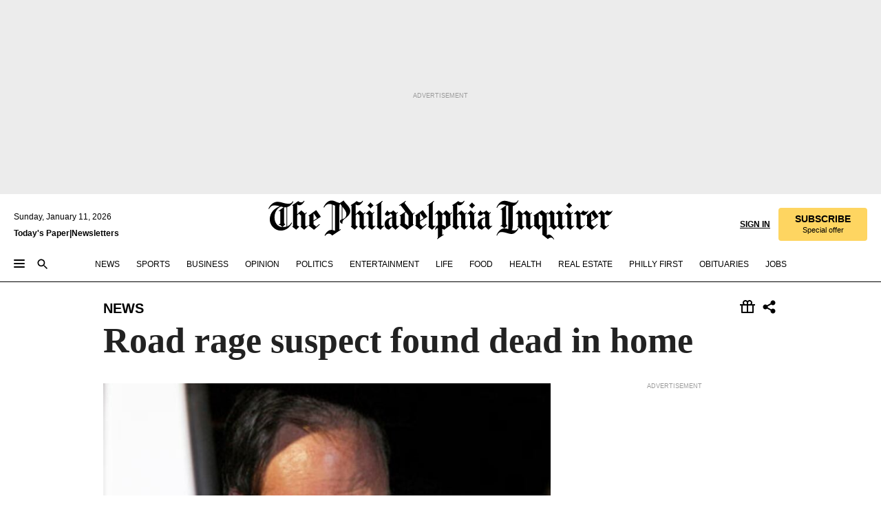

--- FILE ---
content_type: text/html; charset=utf-8
request_url: https://www.inquirer.com/philly/news/breaking/20100422_Road_rage_suspect_charged_in_2_other_attacks.html
body_size: 45184
content:
<!DOCTYPE html><html lang="en"><head><link rel="preload" as="image" href="https://www.inquirer.com/resizer/v2/UHML4XWSKBBBZM6WQVN3IMM6JU.jpg?auth=5af11d271fb303dea9e5a65c7bc6a41fbe3dd81f80c61b536c88ea0a9ca47e7e&amp;width=760&amp;height=507&amp;smart=true" imageSrcSet="" imageSizes="(min-width: 1040px) 650px, calc(100vw - 16px)"/><link rel="preconnect" href="https://media.inquirer.com/"/><link rel="dns-prefetch" href="https://media.inquirer.com"/><link rel="preconnect" href="https://p543.inquirer.com/"/><link rel="dns-prefetch" href="https://p543.inquirer.com"/><link rel="stylesheet" type="text/css" href="https://htlbid.com/v3/inquirer-web.com/htlbid.css"/><script async="" src="https://htlbid.com/v3/inquirer-web.com/htlbid.js"></script><link rel="stylesheet" href="/pf/resources/dist/inquirer-light/css/style.css?d=1136"/><title>Road rage suspect found dead in home</title><link rel="apple-touch-icon-precomposed" sizes="57x57" href="https://media.inquirer.com/designimages/apple-touch-icon-57x57-precomposed.png"/><link rel="apple-touch-icon-precomposed" sizes="76x76" href="https://media.inquirer.com/designimages/apple-touch-icon-76x76-precomposed.png"/><link rel="apple-touch-icon-precomposed" sizes="120x120" href="https://media.inquirer.com/designimages/apple-touch-icon-60x60-precomposed@2x.png"/><link rel="apple-touch-icon-precomposed" sizes="152x152" href="https://media.inquirer.com/designimages/apple-touch-icon-76x76-precomposed@2x.png"/><link rel="apple-touch-icon-precomposed" sizes="180x180" href="https://media.inquirer.com/designimages/apple-touch-icon-60x60-precomposed@3x.png"/><link rel="icon" sizes="16x16" href="https://media.inquirer.com/designimages/apple-touch-icon-16x16-precomposed.png"/><link rel="icon" sizes="192x192" href="https://media.inquirer.com/designimages/touch-icon-192x192.png"/><link rel="apple-touch-icon-precomposed" href="https://media.inquirer.com/designimages/apple-touch-icon-precomposed.png"/><link rel="apple-touch-icon" href="https://media.inquirer.com/designimages/apple-touch-icon.png"/><meta name="robots" content="index, follow"/><meta name="googlebot-news" content="index"/><meta name="googlebot" content="index"/><meta name="copyright" content="(c) 2026 The Philadelphia Inquirer, LLC"/><meta name="distribution" content="global"/><meta name="rating" content="general"/><meta name="application-name" content="The Philadelphia Inquirer, LLC"/><meta property="og:site_name" content="Inquirer.com"/><meta name="viewport" content="width=device-width,minimum-scale=1,initial-scale=1,maximum-scale=1"/><meta name="arc_environment" content="fusion"/><meta property="fb:pages" content="6130721655"/><meta name="twitter:site" content="@PhillyInquirer"/><meta name="twitter:creator" content="@PhillyInquirer"/><meta property="og:locale" content="en_US"/><meta name="twitter:card" content="summary_large_image"/><script data-schema="Organization" type="application/ld+json">
        {
          "name": "The Philadelphia Inquirer, LLC",
          "url": "https://www.inquirer.com",
          "logo": "https://www.inquirer.com/pb/resources/dist/images/inquirer-logo-official-v2.svg",
          "sameAs": [
            "https://www.facebook.com/philadelphiainquirer/",
            "https://twitter.com/PhillyInquirer"
          ],
          "@type": "NewsMediaOrganization",
          "@context": "http://schema.org"
        }
      </script><script>
            var pmnAdmin = {};
            var PMNdataLayer = [{
              analytics: {}
            }];
          </script><link rel="canonical" href="https://www.inquirer.com/philly/news/breaking/20100422_Road_rage_suspect_charged_in_2_other_attacks.html"/><meta property="og:title" content="Road rage suspect found dead in home"/><meta property="og:description"/><meta property="og:image" content="https://www.inquirer.com/resizer/v2/UHML4XWSKBBBZM6WQVN3IMM6JU.jpg?auth=5af11d271fb303dea9e5a65c7bc6a41fbe3dd81f80c61b536c88ea0a9ca47e7e&amp;width=760&amp;height=507&amp;smart=true"/><meta property="og:image:width" content="400"/><meta property="og:image:height" content="300"/><meta name="twitter:title" content="Road rage suspect found dead in home"/><meta name="twitter:description"/><meta name="twitter:image" content="https://www.inquirer.com/resizer/v2/UHML4XWSKBBBZM6WQVN3IMM6JU.jpg?auth=5af11d271fb303dea9e5a65c7bc6a41fbe3dd81f80c61b536c88ea0a9ca47e7e&amp;width=760&amp;height=507&amp;smart=true"/><meta name="cXenseParse:title" content="Road rage suspect found dead in home"/><meta property="article:section" content="News, news, news"/><meta name="author" content="Kathleen Brady Shea, INQUIRER STAFF WRITER"/><meta itemProp="description" name="description"/><meta name="og:url" content="https://www.inquirer.com/philly/news/breaking/20100422_Road_rage_suspect_charged_in_2_other_attacks.html"/><meta property="article:modified_time" content="2018-11-18T05:23:24-05:00"/><meta name="date" content="2010-04-22T14:05:00Z"/><meta name="article_id" content="7KHYTMWGAZG3BMQLW6V5VBH6WU"/><meta property="og:type" content="article"/><meta property="article:opinion" content="false"/><meta property="vf:unique_id" content="7KHYTMWGAZG3BMQLW6V5VBH6WU"/><meta name="sailthru.tags" content="news"/><meta name="sailthru.author" content="Kathleen Brady Shea, INQUIRER STAFF WRITER"/><meta name="sailthru.date" content="2010-04-22T14:05:00Z"/><meta name="sailthru.title" content="Road rage suspect found dead in home"/><meta name="sailthru.description"/><meta name="sailthru.image.full" content="https://www.inquirer.com/resizer/v2/UHML4XWSKBBBZM6WQVN3IMM6JU.jpg?auth=5af11d271fb303dea9e5a65c7bc6a41fbe3dd81f80c61b536c88ea0a9ca47e7e&amp;width=760&amp;height=507&amp;smart=true"/><meta name="sailthru.image.thumb" content="https://www.inquirer.com/resizer/v2/UHML4XWSKBBBZM6WQVN3IMM6JU.jpg?auth=5af11d271fb303dea9e5a65c7bc6a41fbe3dd81f80c61b536c88ea0a9ca47e7e&amp;width=760&amp;height=507&amp;smart=true"/><script data-schema="NewsArticle" type="application/ld+json">
    {
      "@context": "http://schema.org",
      "@type": "NewsArticle",
      "mainEntityOfPage": {
        "@type": "WebPage",
        "@id": "https://www.inquirer.com/philly/news/breaking/20100422_Road_rage_suspect_charged_in_2_other_attacks.html"
      },
      "headline": "Road rage suspect found dead in home",
      "thumbnailUrl": "https://www.inquirer.com/resizer/v2/UHML4XWSKBBBZM6WQVN3IMM6JU.jpg?auth=5af11d271fb303dea9e5a65c7bc6a41fbe3dd81f80c61b536c88ea0a9ca47e7e&width=760&height=507&smart=true",
      "articleSection": "news",
      "image": {
        "@type": "ImageObject",
        "url": "https://www.inquirer.com/resizer/v2/UHML4XWSKBBBZM6WQVN3IMM6JU.jpg?auth=5af11d271fb303dea9e5a65c7bc6a41fbe3dd81f80c61b536c88ea0a9ca47e7e&width=760&height=507&smart=true",
        "height": 300,
        "width": 400
      },
      "datePublished": "2010-04-22T10:05:00-04:00",
      "dateModified": "2010-04-22T10:05:00-04:00",
      "author": [{"@type":"Person","name":"Kathleen Brady Shea"}],
      "isAccessibleForFree": false,
      "hasPart": {
        "@type": "WebPageElement",
        "isAccessibleForFree": false,
        "cssSelector" : ".article-body-paywall"
      },
      "isPartOf": {
        "@type": ["CreativeWork", "Product"],
        "name": "The Philadelphia Inquirer",
        "productID": "inquirer.com:basic"
      },
      "publisher": {
        "@type": "NewsMediaOrganization",
        "name": "The Philadelphia Inquirer",
        "logo": {
          "@type": "ImageObject",
          "url": "https://media.inquirer.com/designimages/inquirer-logo-amp.png",
          "width": 600,
          "height": 60
        }
      },
      "description": "undefined",
      "keywords": [
        "articleID/7KHYTMWGAZG3BMQLW6V5VBH6WU",
        "Type/Article",
        "target/News/news/news",
        "NavLink/news"
      ],
      "identifier": {
        "@type": "PropertyValue",
        "propertyID": "articleID",
        "value": "7KHYTMWGAZG3BMQLW6V5VBH6WU"
      }
    }
    </script><script src="https://cdn.cookielaw.org/scripttemplates/otSDKStub.js" data-domain-script="c6dea5ec-f3a5-432d-8d99-556d91c9726b" type="text/javascript" charset="UTF-8" data-dLayer-name="PMNdataLayer"></script><script src="https://cdn.speedcurve.com/js/lux.js?id=283407416" defer="" crossorigin="anonymous"></script><script type="application/javascript" id="polyfill-script">if(!Array.prototype.includes||!(window.Object && window.Object.assign)||!window.Promise||!window.Symbol||!window.fetch){document.write('<script type="application/javascript" src="/pf/dist/engine/polyfill.js?d=1136&mxId=00000000" defer=""><\/script>')}</script><script id="fusion-engine-react-script" type="application/javascript" src="/pf/dist/engine/react.js?d=1136&amp;mxId=00000000" defer=""></script><script id="fusion-engine-combinations-script" type="application/javascript" src="/pf/dist/components/combinations/light.js?d=1136&amp;mxId=00000000" defer=""></script>
<script>(window.BOOMR_mq=window.BOOMR_mq||[]).push(["addVar",{"rua.upush":"false","rua.cpush":"false","rua.upre":"false","rua.cpre":"false","rua.uprl":"false","rua.cprl":"false","rua.cprf":"false","rua.trans":"SJ-b0be51c1-4728-42c1-a1ce-b82807578e81","rua.cook":"false","rua.ims":"false","rua.ufprl":"false","rua.cfprl":"false","rua.isuxp":"false","rua.texp":"norulematch","rua.ceh":"false","rua.ueh":"false","rua.ieh.st":"0"}]);</script>
                              <script>!function(e){var n="https://s.go-mpulse.net/boomerang/";if("False"=="True")e.BOOMR_config=e.BOOMR_config||{},e.BOOMR_config.PageParams=e.BOOMR_config.PageParams||{},e.BOOMR_config.PageParams.pci=!0,n="https://s2.go-mpulse.net/boomerang/";if(window.BOOMR_API_key="PPACB-T4Q7H-SPCW8-FS2AT-3JVSH",function(){function e(){if(!o){var e=document.createElement("script");e.id="boomr-scr-as",e.src=window.BOOMR.url,e.async=!0,i.parentNode.appendChild(e),o=!0}}function t(e){o=!0;var n,t,a,r,d=document,O=window;if(window.BOOMR.snippetMethod=e?"if":"i",t=function(e,n){var t=d.createElement("script");t.id=n||"boomr-if-as",t.src=window.BOOMR.url,BOOMR_lstart=(new Date).getTime(),e=e||d.body,e.appendChild(t)},!window.addEventListener&&window.attachEvent&&navigator.userAgent.match(/MSIE [67]\./))return window.BOOMR.snippetMethod="s",void t(i.parentNode,"boomr-async");a=document.createElement("IFRAME"),a.src="about:blank",a.title="",a.role="presentation",a.loading="eager",r=(a.frameElement||a).style,r.width=0,r.height=0,r.border=0,r.display="none",i.parentNode.appendChild(a);try{O=a.contentWindow,d=O.document.open()}catch(_){n=document.domain,a.src="javascript:var d=document.open();d.domain='"+n+"';void(0);",O=a.contentWindow,d=O.document.open()}if(n)d._boomrl=function(){this.domain=n,t()},d.write("<bo"+"dy onload='document._boomrl();'>");else if(O._boomrl=function(){t()},O.addEventListener)O.addEventListener("load",O._boomrl,!1);else if(O.attachEvent)O.attachEvent("onload",O._boomrl);d.close()}function a(e){window.BOOMR_onload=e&&e.timeStamp||(new Date).getTime()}if(!window.BOOMR||!window.BOOMR.version&&!window.BOOMR.snippetExecuted){window.BOOMR=window.BOOMR||{},window.BOOMR.snippetStart=(new Date).getTime(),window.BOOMR.snippetExecuted=!0,window.BOOMR.snippetVersion=12,window.BOOMR.url=n+"PPACB-T4Q7H-SPCW8-FS2AT-3JVSH";var i=document.currentScript||document.getElementsByTagName("script")[0],o=!1,r=document.createElement("link");if(r.relList&&"function"==typeof r.relList.supports&&r.relList.supports("preload")&&"as"in r)window.BOOMR.snippetMethod="p",r.href=window.BOOMR.url,r.rel="preload",r.as="script",r.addEventListener("load",e),r.addEventListener("error",function(){t(!0)}),setTimeout(function(){if(!o)t(!0)},3e3),BOOMR_lstart=(new Date).getTime(),i.parentNode.appendChild(r);else t(!1);if(window.addEventListener)window.addEventListener("load",a,!1);else if(window.attachEvent)window.attachEvent("onload",a)}}(),"".length>0)if(e&&"performance"in e&&e.performance&&"function"==typeof e.performance.setResourceTimingBufferSize)e.performance.setResourceTimingBufferSize();!function(){if(BOOMR=e.BOOMR||{},BOOMR.plugins=BOOMR.plugins||{},!BOOMR.plugins.AK){var n="false"=="true"?1:0,t="",a="amia37ixfylq22ldmela-f-b034e922f-clientnsv4-s.akamaihd.net",i="false"=="true"?2:1,o={"ak.v":"39","ak.cp":"689028","ak.ai":parseInt("653835",10),"ak.ol":"0","ak.cr":8,"ak.ipv":4,"ak.proto":"h2","ak.rid":"231a6d2c","ak.r":48707,"ak.a2":n,"ak.m":"dscr","ak.n":"ff","ak.bpcip":"3.16.13.0","ak.cport":43270,"ak.gh":"23.46.51.141","ak.quicv":"","ak.tlsv":"tls1.3","ak.0rtt":"","ak.0rtt.ed":"","ak.csrc":"-","ak.acc":"","ak.t":"1768120598","ak.ak":"hOBiQwZUYzCg5VSAfCLimQ==MA4vPdH+cSsU/YCfeudMiQt3AW3vdnvDPUbZxjS3WnNVPFkEL2NURLvH4mRmTnRd57K4TPDTBHwylNs1LxTN9nxLRe7vVblwzfYJm76IWqMQcrHPOYLxYhSyffQbzUbeBerQxgP2I4WyRqx3DBRblwA9lwBsEcS/LK69YAGMD96EwP7PwroJbaeDMvCwK6uUpzy9Ay0VL/1Lbyo1DiYqv3IXzi9g4IGFT6JSADjufL3EzOWcun2hlR38k/P6fgrTd09NBOqBDfOZ+ogmKt7Prhjoj/9tWRg5a578x1L436By/l58vpRkdSgvxriTCYKPBoI9aPdrd7ujjSWZ8hmCjbxTh9JqkJ1Lbt0SqKi0c4Weii5HYDhdThU+1E4LZQLFjxkZ6ZaGqxebz/R5JA9ojf3eCaVh0HtAdVbGNDOAND4=","ak.pv":"122","ak.dpoabenc":"","ak.tf":i};if(""!==t)o["ak.ruds"]=t;var r={i:!1,av:function(n){var t="http.initiator";if(n&&(!n[t]||"spa_hard"===n[t]))o["ak.feo"]=void 0!==e.aFeoApplied?1:0,BOOMR.addVar(o)},rv:function(){var e=["ak.bpcip","ak.cport","ak.cr","ak.csrc","ak.gh","ak.ipv","ak.m","ak.n","ak.ol","ak.proto","ak.quicv","ak.tlsv","ak.0rtt","ak.0rtt.ed","ak.r","ak.acc","ak.t","ak.tf"];BOOMR.removeVar(e)}};BOOMR.plugins.AK={akVars:o,akDNSPreFetchDomain:a,init:function(){if(!r.i){var e=BOOMR.subscribe;e("before_beacon",r.av,null,null),e("onbeacon",r.rv,null,null),r.i=!0}return this},is_complete:function(){return!0}}}}()}(window);</script></head><body><div>
                <script type="text/javascript">
                  function OptanonWrapper() { }
                </script>
              </div><noscript>
          <iframe src="https://www.googletagmanager.com/ns.html?id=GTM-M4NMCHW"
          height="0" width="0" style="display:none;visibility:hidden"></iframe></noscript><div id="fusion-app" class=""><div class="article-body article-body-paywall type-body-text"><a class="sr-only focus:not-sr-only active:not-sr-only hover:not-sr-only" href="#article-body">Skip to content</a><header id="app-bar" class="app-bar header top-0 sticky z-[11]"><div data-ad-name="article/top_banner_masthead" class="text-center container-column
          bg-[#ececec] overflow-hidden py-4 flex-col justify-center items-center flex min-h-[50px] md:min-h-[90px] lg:min-h-[250px]"><div class="type-button absolute z-0"><div class="advertisement-text font-light xxs:leading-5 xs:leading-none text-[9px] text-[#999] tracking-normal uppercase justify-center flex flex-row mb-1">Advertisement</div></div><div class="container-row justify-center w-full z-1"><div class="arcad bg-none my-0 mx-auto min-h-0 min-w-0 ad-responsive text-center "><div class="htlad-web-top_banner_masthead" data-unit="phl.news/article/top_banner" data-targeting="{&quot;position&quot;:&quot;slider&quot;,&quot;position_type&quot;:&quot;slider_section&quot;}"></div></div></div></div><nav class="global-app-bar sticky top-0 border-solid z-[11] inset-x-0 border-b bg-white "><div class="h-[62px] flex flex-col max-w-[1240px] mx-auto px-5 justify-center relative lg:h-[127px] bg-white"><div class="static lg:relative"><div class="transition-all lg:w-[616px] left-0 flex flex-col
        overflow-hidden duration-200 absolute w-full top-16
        lg:left-8 shadow-md lg:top-[128px] h-0"><div class="flex flex-col bg-white space-y-3 p-3 shadow-md inq-dropdown-menu px-7 py-4 "><div class="relative"><input type="text" placeholder="Search" aria-required="false" aria-label="Search" id="search" class="font-grot10 border border-solid border-neutral-dark-gray focus:border-primary-blue active:border-primary-blue w-full px-6 py-3 text-4"/><div class="absolute top-1 right-1"><button class="cursor-pointer p-2 bg-transparent"><svg xmlns="http://www.w3.org/2000/svg" width="20" height="20" viewBox="0 0 24 24"><use href="#search-icon-circle"></use><use href="#search-icon-line"></use></svg></button></div></div></div></div></div><div class="flex flex-row flex-auto"><svg xmlns="http://www.w3.org/2000/svg" class="hidden"><defs><path d="M0 0h24v24H0z" fill="none" id="search-icon-circle"></path><path d="M15.5 14h-.79l-.28-.27C15.41 12.59 16 11.11 16 9.5 16 5.91 13.09 3 9.5 3S3 5.91 3 9.5 5.91 16 9.5 16c1.61 0 3.09-.59 4.23-1.57l.27.28v.79l5 4.99L20.49 19l-4.99-5zm-6 0C7.01 14 5 11.99 5 9.5S7.01 5 9.5 5 14 7.01 14 9.5 11.99 14 9.5 14z" id="search-icon-line"></path></defs></svg><div class="flex-1 flex items-center space-x-2 lg:hidden"><button type="button" role="button" aria-label="Full navigation" aria-haspopup="true" aria-expanded="false" class="flex flex-col h-3 w-4 p-0 rounded
      justify-center items-center group cursor-pointer bg-transparent"><div class="h-0.5 w-4 rounded-full transition ease
      transform duration-300 opacity-100 group-hover:opacity-50  bg-black"></div><div class="h-0.5 w-4 my-[3px] rounded-full
      transition ease transform duration-300 opacity-100 group-hover:opacity-50 bg-black"></div><div class="h-0.5 w-4 rounded-full transition
      ease transform duration-300 opacity-100 group-hover:opacity-50  bg-black"></div></button><button class="cursor-pointer p-2 mt-1 bg-transparent" aria-label="Search" aria-haspopup="true" aria-expanded="false"><svg xmlns="http://www.w3.org/2000/svg" width="20" height="20" viewBox="0 0 24 24"><use href="#search-icon-circle"></use><use href="#search-icon-line"></use></svg></button></div><div class="hidden flex-1 flex-col space-y-1 justify-center lg:flex lg:pt-3"><div class="flex flex-row items-center"><div aria-label="Sunday, January 11, 2026" class="text-3 mb-1 mr-1">Sunday, January 11, 2026</div></div><div class="flex gap-1 text-3 font-bold leading-3.5 "><a href="https://eedition.inquirer.com/" id="todayspaper" data-link-type="global-nav" aria-label="Print Copy of Today&#x27;s Paper" role="link" class="no-underline text-black">Today&#x27;s Paper</a>|<a class="no-underline text-black" href="https://www.inquirer.com/newsletters/" data-link-type="global-nav" aria-label="Newsletters" role="link">Newsletters</a></div></div><div class="flex-1 text-center justify-center items-center flex"><a data-link-type="global-nav" aria-label="The Philadelphia Inquirer - Go to homepage link" role="link" class="flex-1 relative w-[140px] sm:w-[325px] lg:w-[500px]" href="/"><div class="absolute left-0 right-0 h-full flex items-center text-black"><svg class="transition-all duration-500 w-[140px] mx-auto opacity-100 sm:opacity-0  w-[140px]" xmlns="http://www.w3.org/2000/svg" viewBox="0 0 1124.32 253.93" fill="currentColor"><path d="M290.15,136.89V155.6s13.26,11.37,18.47,14.68l19.9-16.58,3.32,3.79-36.95,32.68H293l-33.63-26.29v-2.13s4.5-1.18,4.5-2.61V104.67c0-1.66-5-3.55-5-3.55V99l47.37-34.11h2.84l28.18,40.74v1.89ZM292.29,86l-2.13,1.66v43.82l23-14.92Z"></path><path d="M589.13,190.19h-1.42l-23.45-18.95v-2.13s3.08-1.18,3.08-3.55V99.72s-9-8.76-14.92-12.08l-10.66,9V163s5.92,5.45,8.76,5.45a6.3,6.3,0,0,0,4-1.18l1.42,2.61L537.26,190.2h-1.42l-25.11-19.42v-2.13s4.74-1.89,4.74-3.55V93.81s-5.21-5.21-8.53-5.21c-1.89,0-3.55,1.42-5.68,3.32l-2.37-3.08L519.73,66.1h1.42s18.71,12.79,23,22l23.68-22h1.42L592.9,86.71,601.66,78l3.08,3.32L593.61,92.16V162.5s4.74,5.68,9,5.68c2.13,0,4.74-2.61,6.87-4.5l2.61,2.84Z"></path><path d="M770.86,168.34,747.5,190.19h-1.42l-23.45-20.84-8,7.34-3.32-3.55,10.66-9.47V94.51s-6.64-5.68-8.54-5.68-2.61,1.18-4.74,3.08l-2.13-3.08,22-22.74H730l21.32,18v2.37s-3.08,1.42-3.08,3.79V157s8.53,9.24,14,12.32l10.89-9.24V94s-8.05-5.92-9.71-5.92c-1.42,0-2.84,1.18-3.79,1.89l-1.9-2.84L777.8,66.09h1.42l20.61,17.29,6.63-5.92L809.78,81,799.36,91v69.87s7.82,7.34,10.66,7.34c1.9,0,5.45-3.79,7.58-5.68l2.61,2.84-24.16,24.87h-1.42Z"></path><path d="M853.83,190.19h-1.42l-24.63-18.95v-2.13s4.26-1.18,4.26-3.55V97.82s-6.4-6.63-11.84-10.18l-3.79,3.55-2.84-3.08,21.79-22.26h1.42l20.84,18.71,8.76-8.76,3.08,3.32L858.33,90v72.47s5,5.45,9.47,5.45c1.9,0,5-3.08,7.11-5l2.37,3.08ZM845.78,52.1h-2.13s-9.47-10.66-17.76-17.05V32.92a83.15,83.15,0,0,0,17.05-17.76h2.13s8.76,10.42,17.76,17.53v2.13A107.19,107.19,0,0,0,845.78,52.1Z"></path><path d="M940.52,97.58c-6.63,0-12.55-2.37-18.47-8.29H918.5v73s9,6.63,11.6,6.63c1.9,0,10.66-7.58,12.79-9.47l3.08,3.08-30.79,27.71h-1.42l-25.34-19.42v-2.13s3.79-1.89,3.79-3.55V94.75s-6.16-5.45-9-6.39c-1.9,0-3.08,1.42-5.21,3.32l-2.84-2.84L896.48,66.1h1.66l20.37,18,15.63-18h2.13s7.1,8.76,15.87,8.76c5.21,0,10.42-1.18,14.21-7.11l2.84,1.42C964.67,78.87,951.65,97.58,940.52,97.58Z"></path><path d="M986.94,136.89V155.6s13.26,11.37,18.47,14.68l19.89-16.58,3.32,3.79-36.95,32.68h-1.89L956.15,163.9v-2.13s4.5-1.18,4.5-2.61V104.69c0-1.66-5-3.55-5-3.55V99l47.37-34.11h2.84l28.19,40.74v1.89ZM989.07,86l-2.13,1.66v43.82l23-14.92Z"></path><path d="M1095.65,97.58c-6.63,0-12.55-2.37-18.47-8.29h-3.55v73s9,6.63,11.6,6.63c1.9,0,10.66-7.58,12.79-9.47l3.08,3.08-30.79,27.71h-1.42l-25.34-19.42v-2.13s3.79-1.89,3.79-3.55V94.75s-6.16-5.45-9-6.39c-1.9,0-3.08,1.42-5.21,3.32l-2.84-2.84,21.32-22.74h1.66l20.37,18,15.63-18h2.13s7.1,8.76,15.87,8.76c5.21,0,10.42-1.18,14.21-7.11l2.84,1.42C1119.8,78.87,1106.78,97.58,1095.65,97.58Z"></path><path d="M185,26.52V90.23l.24.24,25.82-24.4h1.42l23.68,20.61,8.76-8.76L248,80.76,236.87,92.13v70.34s4.74,5.68,9,5.68c2.37,0,5.68-3.55,7.82-5.68l2.84,2.84-25.11,24.87H230l-22.5-18.71v-2.13s3.08-1.18,3.08-3.55V100s-7.82-8-14.21-12.08L185,97.82v63.71c.47,1.18,5,7.11,12.79,7.11l.47,2.61L179.55,190.2h-1.42l-23.92-18.95v-2.13s4.5-1.89,4.5-3.55V37.67c0-2.84-5.21-3.55-5.21-3.55V31.51c18.71-10.42,37.66-25.58,37.66-25.58h1.66s21.37,19.86,36.47-2.84L233.08,5C206.8,50.67,185,26.52,185,26.52Z"></path><path d="M699.79,227.44l-.26-137.62,10.7-10.44-3.06-3.31-10.69,9.67-28-20.62h-1.53l-52.7,34.37V101a17.82,17.82,0,0,1,4.85,2.36,2.34,2.34,0,0,1,.71.94s0,.05,0,.51v53.74a1.29,1.29,0,0,1-.37,1s-.92,1.22-4.72,2.22v1.53l32.08,27h1.53l22.4-25.46h.51l.26,2.68-.35,55.86,35.23,27.5h1.78s19.3-22.64,36.67,3.06l3-2S723,205.59,699.79,227.44Zm-28.52-69.75-9.42,9.67c-3.29-1.53-13.75-12-13.75-12V86.49l1-.76c4.43,2.37,22.15,17.06,22.15,17.06v54.9Z"></path><path d="M120.33,169.06V44.42C147,38.2,160.78,8.79,160.78,8.79l-4-2.16a27,27,0,0,1-7.5,9.79c-10.35,8-20.07,7.47-36,5a98.05,98.05,0,0,1-11.6-2.69c-5.19-1.4-8.12-2.28-8.12-2.28-17.1-5-24.74-5.63-24.74-5.63-8.67-1-13.82-1-16.8-.63a35.24,35.24,0,0,0-3.82.63c-12.87,3-22.62,10-30,17A76,76,0,0,0,0,54.82l3.77,2A59.7,59.7,0,0,1,7.06,51a44.79,44.79,0,0,1,9.18-10.64,29.7,29.7,0,0,1,8.1-4.87,24.9,24.9,0,0,1,8-1.94c6.88-.63,18,.67,27,2.3,8.15,1.48,14.56,3.27,14.56,3.27C-9.31,70.84,10.7,141.8,10.7,141.8a73.15,73.15,0,0,0,31.5,43.58A69.91,69.91,0,0,0,57,192.54,68.51,68.51,0,0,0,72.56,196a78.56,78.56,0,0,0,16-.19A70.54,70.54,0,0,0,107.82,191a64.8,64.8,0,0,0,9.8-5,84.07,84.07,0,0,0,21.5-19.26,131.28,131.28,0,0,0,13.48-20.66L148.71,144C137,164.43,120.33,169.06,120.33,169.06ZM66.07,158.41l2.8,3,4-2.93L90,173.05a55.29,55.29,0,0,1-13.66-2.2,42.32,42.32,0,0,1-7.63-3,48.84,48.84,0,0,1-12.3-9.1,61.29,61.29,0,0,1-6.08-7.28,55.19,55.19,0,0,1-5.91-10.69,61.74,61.74,0,0,1-3-8.85,72.08,72.08,0,0,1-1.64-8.25,85.79,85.79,0,0,1-.77-12.64s0-4.37.52-9.47a80.83,80.83,0,0,1,1.68-10.51,79.34,79.34,0,0,1,4.58-14.3,76.39,76.39,0,0,1,9.63-16.32A71.79,71.79,0,0,1,79.79,40.74s9.52,2.31,18.06,4L66,68.6l2.79,3,5.63-4.22a2.44,2.44,0,0,1,.33.47,7.82,7.82,0,0,1,.74,1.85s.08.31.19.77a32.74,32.74,0,0,1,.59,3.69c.1,1.07.25,2.53.33,4,.06,1.23.06.82.15,3.73,0,.46.07,1.71.07,3.38,0,3,0,7.23-.08,10.85,0,3.85,0,4,0,4l0,18-.08,29.51v2.83l-10.65,8M102.81,45.7a44.78,44.78,0,0,0,13.53-.48V170.36a58.59,58.59,0,0,1-11.61,2.24c-2.23.28-7.26.48-7.26.48-2.57.18-7.44,0-7.44,0l18.24-16.55a18.12,18.12,0,0,1-6.72-8,11.19,11.19,0,0,1-.4-1.25,10.37,10.37,0,0,1-.26-1.67c0-.54,0-1.05,0-1.44v-.72l0-7.22,0-89"></path><path d="M517.57,180.94,514,178.78a26.53,26.53,0,0,1-6.64,9.79c-9.16,8-17.76,7.47-31.84,5-.69-.12-1.33-.25-2-.39.58-.9,1.15-1.9,1.72-3A35.91,35.91,0,0,0,479,177.89c.45-4.77.54-8.8.54-8.8l.88-32.3.24-39.63V38l1.08-.24c23.61-6.22,35.8-35.63,35.8-35.63L514,0a26.53,26.53,0,0,1-6.64,9.79c-9.16,8-17.76,7.47-31.84,5a78.31,78.31,0,0,1-10.26-2.69c-4.59-1.4-7.19-2.28-7.19-2.28-15.13-5-21.89-5.63-21.89-5.63-7.67-1-12.23-1-14.86-.63a28,28,0,0,0-3.38.63c-11.39,3-20,10-26.51,17a77.9,77.9,0,0,0-16.15,27l3.34,2a62.21,62.21,0,0,1,2.91-5.89,43.31,43.31,0,0,1,8.13-10.64,25.53,25.53,0,0,1,7.17-4.87,20,20,0,0,1,7.1-1.94c6.09-.63,15.9.67,23.85,2.3,4.26.87,8,1.85,10.3,2.51L400.85,59.38,404,62.67l4.79-3.49s3.06,1.31,2.81,27.13l-.1,72.87-1.17.8-9.47,6.9,3.13,3.3,4-2.92,17.51,14.86h0a28.34,28.34,0,0,0-4.1.22A28,28,0,0,0,418,183c-11.39,3-20,10-26.51,17a77.9,77.9,0,0,0-16.15,27l3.34,2a62.21,62.21,0,0,1,2.91-5.89,43.31,43.31,0,0,1,8.13-10.64,25.53,25.53,0,0,1,7.17-4.87,20,20,0,0,1,7.1-1.94c6.09-.63,15.9.67,23.85,2.3,7.21,1.48,12.88,3.27,12.88,3.27,19.31,5.72,30.36,10.41,47,3.24C507,206.12,517.57,180.94,517.57,180.94Zm-92.07,1.14L446.45,165l-4.78-4.31a14.69,14.69,0,0,1-4.21-9.94V37.58l5.69-4.37,2.76.87s2.52.69,6,1.6V170c.13,9.19-.67,14.19-1.14,16.33-10-2.91-14.59-3.36-14.59-3.36a91.37,91.37,0,0,0-10.47-.85Z"></path></svg></div><div class="absolute left-0 right-0 h-full flex items-center text-black"><svg class="transition-all duration-500 sm:w-[325px] mx-auto opacity-0 sm:opacity-100  lg:w-[500px]" xmlns="http://www.w3.org/2000/svg" viewBox="0 0 1249.3 142.76" fill="currentColor"><g><g><path d="M550.35,77V87.48s7.49,6.44,10.34,8.24l11.23-9.29,2,2.1L553.05,107h-1L533,92.12V90.93s2.55-.6,2.55-1.5V58.87c0-1-2.7-2.1-2.7-2.1v-1.2L559.49,36.4H561l15.87,22.92v1Zm1.2-28.77-1.2,1.05V73.85l12.88-8.39ZM594.39,107h-.9L579.86,96.32v-1.2s2.25-.75,2.25-2.1V18.13L582,18l-4.5,2.24-.89-2.09c9.43-5.7,23.66-16,23.66-16l1.35,1.79s-4.79,3.45-4.79,7V91.23s3.29,2.84,5.09,2.84c1,0,2.4-1.2,3.6-2.24l1.64,1.79Zm150,0h-.9L729.66,96.32v-1.2s2.39-.75,2.39-2.1V55a43.15,43.15,0,0,0-6.74-5.7l-2.09,1.95-1.5-1.8L733.85,37h.9l11.68,10.49,5-5,1.64,2-6.14,6.14V91.38s2.7,3,5.25,3c1,0,2.84-1.65,4-2.69l1.35,1.64Zm-4.5-77.74h-1.2a95.73,95.73,0,0,0-10-9.59v-1.2a45.23,45.23,0,0,0,9.58-10h1.2a74,74,0,0,0,10,9.89v1.19a60.87,60.87,0,0,0-9.59,9.74M948.21,107h-.75L934.28,96.32v-1.2s1.65-.75,1.65-2.1V56s-5.1-4.94-8.39-6.74l-6,4.95V91.68s3.29,3,4.94,3a4,4,0,0,0,2.25-.6l.74,1.35L919,107h-.75L904.17,96v-1.2s2.55-1,2.55-1.95V52.73s-2.85-3-4.8-3c-1,0-1.95.9-3.14,2l-1.35-1.8,11.68-12.73h.9s10.49,7.19,12.88,12.28l13.34-12.28H937l13.34,11.53,4.94-4.94,1.8,1.95-6.29,6.14V91.38s2.69,3.14,5.09,3.14c1.2,0,2.7-1.5,3.89-2.55l1.35,1.65Zm102.16-12.28-13,12.28h-.9l-13.18-11.68-4.5,4L1017,97.37l6-5.4V53s-3.75-3.15-4.8-3.15-1.49.75-2.69,1.8l-1.2-1.8,12.43-12.73h.75l12,10v1.34s-1.79.9-1.79,2.1v37.6s4.79,5.24,7.94,7l6.14-5.24V52.88s-4.5-3.45-5.54-3.45c-.75,0-1.5.75-2.1,1.2L1043,49l11.38-11.83h.75l11.54,9.74,3.74-3.45,2,2.1-5.84,5.54v39.4s4.34,4,6,4c1,0,3-2.1,4.19-3.14l1.5,1.49L1064.6,107h-.75ZM1097.11,107h-.75l-13.93-10.63v-1.2s2.39-.75,2.39-2.1V55a47.17,47.17,0,0,0-6.59-5.7l-2.1,1.95-1.64-1.8L1086.77,37h.75l11.68,10.49,5-5,1.79,2-6.29,6.14V91.38s2.85,3,5.4,3c1,0,2.69-1.65,3.89-2.69l1.35,1.64Zm-4.5-77.74h-1.2a95.73,95.73,0,0,0-10-9.59v-1.2a45.23,45.23,0,0,0,9.58-10h1.2a74,74,0,0,0,10,9.89v1.19a68.72,68.72,0,0,0-9.59,9.74m53.33,25.62a14.29,14.29,0,0,1-10.49-4.65h-1.94V91.23S1138.6,95,1140,95c1.2,0,6.14-4.34,7.34-5.39l1.65,1.8L1131.56,107h-.75L1116.58,96v-1.2s2.1-1,2.1-1.95V53.18s-3.45-3-5.1-3.6c-1,0-1.64.9-2.84,2l-1.65-1.65,12-12.73h.9l11.54,10,8.83-10h1.2s3.9,4.94,8.84,4.94c3,0,5.84-.75,8.09-4l1.5.75c-2.55,5.54-9.89,16-16,16M1172,77V87.48s7.49,6.44,10.34,8.24l11.24-9.29,1.79,2.1L1174.7,107h-1l-19-14.83V90.93s2.54-.6,2.54-1.5V58.87c0-1-2.69-2.1-2.69-2.1v-1.2L1181,36.4h1.65l15.88,22.92v1Zm1.2-28.77-1.2,1.05V73.85l12.89-8.39Zm59.92,6.6c-3.74,0-7-1.35-10.33-4.65h-2.1V91.23s5.09,3.74,6.59,3.74c1,0,6-4.34,7.19-5.39l1.8,1.8L1218.89,107h-.75L1203.91,96v-1.2s2.1-1,2.1-1.95V53.18s-3.45-3-5.09-3.6c-1.05,0-1.8.9-3,2l-1.5-1.65,12-12.73h.9l11.39,10,8.84-10h1.19s4,4.94,9,4.94c2.85,0,5.84-.75,7.94-4l1.65.75c-2.55,5.54-9.89,16-16.18,16m-573-2.55V86.73c0,1,2.7,1.8,2.7,1.8v1L638.28,107.1h-.75a29.51,29.51,0,0,0-6.44-3l-.15.15V126l.15.15,4.35-2.1,1,1.65c-13.18,8.69-23.51,16-23.51,16l-.9-1.35s3.14-2.7,3.14-5.09V101.41c-3.44.3-6.74.75-8.54,6.14l-1.34-.3c0-7.34,3.14-13.33,9.88-16.17V53.33s-3.44-3.75-5.54-3.75c-1.35,0-3.3,2.25-4.49,3.45l-1.5-1.5,14.08-15h.9s11.53,7.79,13.48,13.33L644.57,36.7h.75L659.7,49.43,664.94,44l1.65,1.8Zm-15.88,4.79s-5.39-5.09-8.83-7l-4.35,4.35v35.5c4.49,1.35,7.64,2,13,6.59l.15-.15Zm40.9-42.24s12.28,13.63,27-12.13L710,1.65c-8.54,12.73-20.52,1.65-20.52,1.65h-.9a178.85,178.85,0,0,1-21.12,14.38v1.49s2.85.3,2.85,1.95V93c0,1-2.55,2.1-2.55,2.1v1.2L681.27,107H682l10.64-10.63-.3-1.5a8.46,8.46,0,0,1-7.19-4V55l6.44-5.55a54.19,54.19,0,0,1,7.94,6.74v37c0,1.35-1.8,2.1-1.8,2.1v1.2L710.48,107h.75l14.08-14.08-1.5-1.49c-1.19,1.19-3.14,3.14-4.49,3.14-2.4,0-4.94-3.14-4.94-3.14V51.83l6.14-6.44-1.65-1.65-4.94,4.94L700.6,37.15h-.75L685.32,50.78l-.15-.15Zm325.35,113.1c13-12.29,27,13.78,27,13.78l-1.65,1c-9.74-14.38-20.67-1.65-20.67-1.65h-1l-19.77-15.58.15-31.31-.15-1.5h-.15L981.46,107h-.75L962.59,91.83v-.9a6.78,6.78,0,0,0,2.7-1.2.53.53,0,0,0,.15-.6V58.57c0-.3-.45-.45-.45-.45a8.56,8.56,0,0,0-2.7-1.35v-.9L992,36.55h.9l15.73,11.68,6-5.54,1.8,2-6,5.84ZM994.35,88.68V57.82s-9.89-8.39-12.44-9.59l-.6.3v38.8s6,5.84,7.79,6.74Zm-204-51.53c-15.28,15.43-20.07,0-20.07,0h-1.2l-8.84,12.73v.6c1.35,2.55,3.75,6.14,9.29,6.14,4.5,0,8.24-5.84,10.79-8.39l6.59,5.1v9.14c-14.53,1-27.71,9.28-27.71,24.41,0,10.49,6.59,17.53,15,20.07h1l11.54-10.48h.15L798.41,107h.75l13.63-13.18L811.45,92c-1.2,1-2.7,2.4-3.9,2.4-2.55,0-5.84-4-5.84-4V50.48l6-5.84-1.65-1.8-4.34,3.9-10.49-9.59Zm-3.44,28V93.32s-1.5,1.8-5.09,1.8c-4.35,0-7.79-5.84-7.79-14.53s4.34-13.78,12.88-15.43m41-38.2,2,1.2C832.42,21.57,837.81,15,847,15a62.32,62.32,0,0,1,16.32,2.85l-21,15.42,1.8,2,2.7-2c.15,0,1.5,1.2,1.5,15.28v40.9l-6,4.34,1.8,2,2.25-1.65,9.73,8.24c-13.48,0-24.11,13.93-28.16,25.32l2,1.19c2.7-6.74,7.34-13.33,16.63-13.33,12.28,0,26.36,7.19,36.1,7.19,11.53,0,21.27-11.23,25.31-21l-1.94-1.2a14.29,14.29,0,0,1-13.63,9.29,45.9,45.9,0,0,1-8.09-1h-.45a1.13,1.13,0,0,0-.6-.15c1.94-3,2.54-4.94,3.14-9.29.9-7,.9-20.37.9-29.95V21.27c13.33-3,19.92-18.42,20.67-20.07L906,0c-2.4,6-7.49,9.14-14.23,9.14-11.24,0-23.52-7.34-34-7.34-15.58,0-25.31,13.48-29.81,25.16m28.31,75.35,11.69-9.59c-2.7-2.09-5.09-4.49-5.09-7.94V21.12l3.29-2.55a39,39,0,0,0,4.94,1.5v75.5a85,85,0,0,1-.6,9.14,57.4,57.4,0,0,0-14.23-2.4M163.28,77l26.51-16.63v-1L173.91,36.4h-1.64L145.6,55.57v1.2s2.85,1,2.85,2.1V89.43c0,.9-2.55,1.5-2.55,1.5v1.19L164.78,107H166l20.68-18.42-1.8-2.1-11.24,9.29c-2.84-1.8-10.33-8.24-10.33-8.24Zm1.2-28.77,11.68,17.23-12.88,8.39V49.28ZM375.84,107,389,93.32l-1.35-1.64c-1.2,1-3,2.69-4,2.69-2.55,0-5.25-3-5.25-3V50.63l6.3-6.14-1.8-2-4.94,5L366.25,37h-.9L353.22,49.43l1.5,1.8L357,49.28a47.51,47.51,0,0,1,6.6,5.7V93c0,1.35-2.4,2.1-2.4,2.1v1.2L374.94,107Zm-4.5-77.74a60.87,60.87,0,0,1,9.59-9.74V18.28a73.67,73.67,0,0,1-10-9.89h-1.2a45.4,45.4,0,0,1-9.59,10v1.2a96.3,96.3,0,0,1,10,9.59ZM407.45,107h-.9L392.92,96.32v-1.2s2.24-.75,2.24-2.1V18.13L395,18l-4.34,2.24-1.05-2.09c9.44-5.7,23.67-16,23.67-16l1.5,1.79s-4.8,3.45-4.8,7V91.23s3.15,2.84,4.95,2.84c1,0,2.39-1.2,3.59-2.24l1.65,1.79ZM104.11,14.83v35.8l.15.15,14.53-13.63h.75l13.33,11.53,4.94-4.94,1.65,1.65-6.14,6.44V91.38s2.55,3.14,4.94,3.14c1.35,0,3.3-2,4.5-3.14l1.49,1.49L130.17,107h-.75L116.69,96.47v-1.2s1.8-.75,1.8-2.1v-37a54.19,54.19,0,0,0-7.94-6.74L104.11,55v35.8a8.46,8.46,0,0,0,7.19,4l.3,1.5L101,107h-.75L86.73,96.32v-1.2s2.55-1.05,2.55-2.1V21.12c0-1.65-2.85-1.95-2.85-1.95V17.68A178.85,178.85,0,0,0,107.55,3.3h.9s12,11.08,20.52-1.65l2.1,1.05c-14.68,25.76-27,12.13-27,12.13m212.56,0v35.8l.15.15,14.53-13.63h.75l13.33,11.53,4.94-4.94,1.8,1.65-6.29,6.44V91.38s2.55,3.14,5.09,3.14c1.2,0,3.15-2,4.35-3.14L357,92.87,342.73,107H342L329.25,96.32v-1.2s1.8-.6,1.8-2v-37a61.18,61.18,0,0,0-7.94-6.89L316.67,55v35.8a8.48,8.48,0,0,0,7.19,4l.3,1.5L313.52,107h-.75L299.29,96.32v-1.2s2.55-1.2,2.55-2.1V21.12c0-1.65-2.85-1.95-2.85-1.95V17.68A178.85,178.85,0,0,0,320.11,3.3h.9s12.14,11.08,20.53-1.65l2.09,1.05c-14.68,25.76-27,12.13-27,12.13M452.83,37.15c-15.28,15.43-20.07,0-20.07,0h-1.2l-9,12.73v.6c1.5,2.55,3.9,6.14,9.29,6.14,4.65,0,8.24-5.84,10.79-8.39l6.74,5.1v9.14c-14.68,1-27.71,9.28-27.71,24.41A20.22,20.22,0,0,0,436.51,107h1.19l11.39-10.48h.3L460.77,107h.9l13.48-13.18L473.81,92c-1.2,1-2.55,2.4-3.75,2.4-2.55,0-5.84-4-5.84-4V50.48l6-5.84-1.8-1.8-4.19,3.9-10.64-9.59Zm-3.44,28V93.32a7.25,7.25,0,0,1-5.24,1.8c-4.2,0-7.64-5.84-7.64-14.53s4.34-13.78,12.88-15.43m-192,42.39,4.49-2.54,1.2,2.09-31.6,21.28c-4.05-5.1-8.39-6.9-12.29-6.9-5.84,0-10.78,3.9-13.18,8.09-.6-.3-2.1-1-2.25-1.19.9-2.25,9.44-22,26.82-20.53V15.13a34.09,34.09,0,0,0-9.59-1.5c-12.88,0-18.13,12-18.58,13.48l-2.54-1.94C205.37,13.93,214.81.9,229.49.9c10.63,0,18.27,7.79,30,9.14l13-8.84h1c2.09,7.79,23.52,21.27,23.52,38.05,0,13.48-13.64,23.51-22.47,30-4.5,3.29-6.15,8.23-6.15,13.48a8.36,8.36,0,0,0,.3,2.39l-.89.6c-.9-.3-8.39-3.14-8.39-9.28,0-3.75,2.84-5.85,6.74-7V21.12c-1.95-2.84-3.15-4.64-4.8-7.49-1.34.45-2.84,2.4-3.29,5.39a92.7,92.7,0,0,0-.75,12.59Zm-24.57.9,8.69,2.4V19.62L232.78,16Zm49.89-59.17c0-9.28-8.84-18.57-14.24-25.76V68.76c10.19-3,14.24-9.44,14.24-19.48M67.71,95c.9-.3,9.43-2.55,16-14.08l2.09,1.2C77.29,99,64.11,110.4,43.89,110.4c-20.67,0-39.1-19.47-39.1-39.55,0-12.88,3.9-36.4,36.85-49-1.2-.3-12-3.15-21.42-3.15-8.69,0-14.38,5.7-18.12,13.19L0,30.71C5.39,17.38,17.83,5.54,33,5.54c13.18,0,25.76,7.34,38.94,7.34,7.94,0,13.33-2.84,16.33-9.28l2.25,1.34c-.6,1.35-7.79,16.18-22.77,19.93ZM37.15,89l6-4.35V47.93c0-1.49,0-8.38-1.2-10L38.8,40.15,37.15,38.5l18-13.33L44.94,22.92C29.51,30.26,22,46,22,62.17c0,19.92,11.23,35.05,28.61,35.05L41,89.13,38.8,90.78ZM57.82,25.62l-1,.89V81.34c0,3,1.95,5.09,4.2,6.59L50.63,97.22c2.25.15,2.7.15,3.75.15a40.45,40.45,0,0,0,11.08-1.65V25.32a19,19,0,0,1-4.49.44,21.56,21.56,0,0,1-3.15-.14m417.33-5.4L479.5,18l18.12,23.36L476.5,55.57v1.2c1.65,0,3,.6,3,2.1V86.73c0,.9-1.35,1.65-2.85,1.65v1.2l25.17,17.52h.75l24.56-17.52v-1.2c-1.2,0-2.69-1-2.69-1.95V52.88l6.89-7.19L529.68,44l-5.24,5.24-30-38.49c0-3.6,4.79-6.9,4.79-6.9l-1.5-1.79s-14.23,10.33-23.67,16Zm33.41,35.2v39l-13.18-9.29V46.59l4-3Z"></path></g></g></svg></div></a></div><div class="flex-1 flex items-center justify-end lg:pt-3"><div class="text-right"><div class="w-full font-grot10"><a aria-haspopup="true" aria-expanded="false" aria-label="Signin/Signup" data-link-type="global-nav" class="cursor-pointer font-bold uppercase lg:hidden text-3 grid justify-end flex-wrap sm:flex leading-3.5"><span class="inline-block whitespace-nowrap">Sign In / </span><span class="inline-block whitespace-nowrap">Sign Up</span></a><div class="subscribe-btn w-full flex-row items-center space-x-3 lg:flex hidden"><a class="cursor-pointer font-bold text-3 text-neutral-black hidden lg:inline transition-all duration-500 ease-in-out opacity-1 auth0-log-in login-btn sign-in align-middle uppercase underline xxl:text-3.5" role="link" aria-label="Sign in" data-link-type="global-nav">Sign in</a><a class="subscribe no-underline" role="link" aria-label="Subscribe" data-link-type="global-nav" href="https://www.inquirer.com/subscribe_today/"><button class="transition-all duration-300 ease-out rounded cursor-pointer font-grot10 py-2 px-6 text-neutral-black signup-wrapper hidden lg:inline-block relative whitespace-no-wrap text-[.875rem] uppercase bg-[#fed561] border border-[#fed561] test-subscribe-btn leading-4 overflow-hidden" data-link-type="global-nav" style="background-color:#fed561;border-color:#fed561;color:#000000" role="button"><b>SUBSCRIBE</b><div class="transition-all text-[11px] duration-[250ms] ease-in-out offer-language font-light normal-case
                        tracking-normal overflow-hidden ">Special offer</div></button></a></div></div><div class="static lg:relative z-1"><div class="transition-all left-0 lg:left-auto lg:right-0 flex overflow-hidden duration-200 absolute w-full top-16 justify-center bg-white  lg:w-auto lg:top-0 shadow-md  h-0"><div class="w-full sm:w-[400px] lg:w-[254px]"><div class="flex flex-col justify-center items-center shadow-none inq-dropdown-menu p-3 pb-5 sm:mx-auto "><div class="flex justify-center items-center space-x-2"><svg xmlns="http://www.w3.org/2000/svg" width="12" height="12" viewBox="0 0 12 12" version="1.1"><g stroke="none" stroke-width="1" fill="none" fill-rule="evenodd"><g id="tooltip"><circle fill="#1A6AFF" cx="6" cy="6" r="6"></circle><rect fill="#FFFFFF" x="5.25" y="2" width="1.5" height="5"></rect><rect fill="#FFFFFF" x="5.25" y="8" width="1.5" height="1.5"></rect></g></g></svg><div class="text-2.5 info-link" role="link" aria-label="Keep reading by creating a &lt;b&gt;free&lt;/b&gt; account or signing in.">Keep reading by creating a <b>free</b> account or signing in.</div></div><button aria-label="Sign in/Sign up" class="inq-button-ds cursor-pointer font-grot10 !normal-case !text-md !leading-5 min-h-[40px] px-6 py-2.5 !font-medium 
    text-white inline-flex 
    justify-center items-center text-center 
    not-italic rounded 
    box-border focus:ring-4 
    transition-all duration-300 ease-out bg-blue-mid hover:bg-blue-dark focus:ring-blue-dark auth0-log-in login-btn w-full sm:w-auto sm:min-w-[190px] lg:min-w-0 my-2" data-link-type="global-nav">Sign in/Sign up</button><form class="flex justify-center items-center w-full sm:w-auto " action="https://www.inquirer.com/subscribe_today/"><button aria-label="Subscribe" class="inq-button-ds cursor-pointer font-grot10 !normal-case !text-md !leading-5 min-h-[40px] px-6 py-2.5 !font-medium 
    text-white inline-flex 
    justify-center items-center text-center 
    not-italic rounded 
    box-border focus:ring-4 
    transition-all duration-300 ease-out inq-button-ds--secondary bg-transparent hover:bg-transparent !border !border-solid !text-black border-black hover:border-gray-mid-neutral
      focus:!bg-white focus:ring-4 focus:ring-silversand
      active:ring-0 active:!bg-gray-mid-neutral active:!text-white lg:!hidden w-full sm:w-auto sm:min-w-[190px] lg:min-w-0 my-2" data-link-type="global-nav">Subscribe</button></form><form class="flex justify-center items-center w-full sm:w-auto lg:hidden" action="https://www.inquirer.com/donate/"><button aria-label="Support local news" class="inq-button-ds cursor-pointer font-grot10 !normal-case !text-md !leading-5 min-h-[40px] px-6 py-2.5 !font-medium 
    text-white inline-flex 
    justify-center items-center text-center 
    not-italic rounded 
    box-border focus:ring-4 
    transition-all duration-300 ease-out inq-button-ds--secondary bg-transparent hover:bg-transparent !border !border-solid !text-black border-black hover:border-gray-mid-neutral
      focus:!bg-white focus:ring-4 focus:ring-silversand
      active:ring-0 active:!bg-gray-mid-neutral active:!text-white support-local-news-btn w-full sm:w-auto sm:min-w-[190px] lg:min-w-0 my-2" data-link-type="global-nav">Support local news</button></form><a href="#" aria-label="Sign out" class="inq-button-ds cursor-pointer font-grot10 !normal-case !text-md !leading-5 inq-button-ds--link decoration-1 underline-offset-1 text-black h-auto text-center mt-2 hidden logout-btn" data-link-type="global-nav">Sign out</a></div></div></div></div></div></div></div><div class="flex transition-all duration-250 flex-row h-0 overflow-hidden items-center lg:h-[52px]"><div class="flex-1 lg:flex items-center space-x-2 hidden "><button type="button" role="button" aria-label="Full navigation" aria-haspopup="true" aria-expanded="false" class="flex flex-col h-3 w-4 p-0 rounded
      justify-center items-center group cursor-pointer bg-white"><div class="h-0.5 w-4 rounded-full transition ease
      transform duration-300 opacity-100 group-hover:opacity-50  bg-black"></div><div class="h-0.5 w-4 my-[3px] rounded-full
      transition ease transform duration-300 opacity-100 group-hover:opacity-50 bg-black"></div><div class="h-0.5 w-4 rounded-full transition
      ease transform duration-300 opacity-100 group-hover:opacity-50  bg-black"></div></button><button class="cursor-pointer p-2 mt-1 bg-transparent" aria-label="Search" aria-haspopup="true" aria-expanded="false"><svg xmlns="http://www.w3.org/2000/svg" width="20" height="20" viewBox="0 0 24 24"><use href="#search-icon-circle"></use><use href="#search-icon-line"></use></svg></button></div><div class="flex overflow-hidden items-center"><div class="flex-wrap justify-center flex overflow-hidden h-4 transition-all duration-500 ease-in-out"><a data-link-type="header-nav-main" aria-label="News" role="link" class="uppercase no-underline text-black cursor-pointer text-3 mx-6" href="/news/">News</a><a data-link-type="header-nav-main" aria-label="Sports" role="link" class="uppercase no-underline text-black cursor-pointer text-3 mr-6" href="/sports/">Sports</a><a data-link-type="header-nav-main" aria-label="Business" role="link" class="uppercase no-underline text-black cursor-pointer text-3 mr-6" href="/business/">Business</a><a data-link-type="header-nav-main" aria-label="Opinion" role="link" class="uppercase no-underline text-black cursor-pointer text-3 mr-6" href="/opinion/">Opinion</a><a data-link-type="header-nav-main" aria-label="Politics" role="link" class="uppercase no-underline text-black cursor-pointer text-3 mr-6" href="/politics/">Politics</a><a data-link-type="header-nav-main" aria-label="Entertainment" role="link" class="uppercase no-underline text-black cursor-pointer text-3 mr-6" href="/entertainment/">Entertainment</a><a data-link-type="header-nav-main" aria-label="Life" role="link" class="uppercase no-underline text-black cursor-pointer text-3 mr-6" href="/life/">Life</a><a data-link-type="header-nav-main" aria-label="Food" role="link" class="uppercase no-underline text-black cursor-pointer text-3 mr-6" href="/food/">Food</a><a data-link-type="header-nav-main" aria-label="Health" role="link" class="uppercase no-underline text-black cursor-pointer text-3 mr-6" href="/health/">Health</a><a data-link-type="header-nav-main" aria-label="Real Estate" role="link" class="uppercase no-underline text-black cursor-pointer text-3 mr-6" href="/real-estate/">Real Estate</a><a data-link-type="header-nav-main" aria-label="Philly First" role="link" class="uppercase no-underline text-black cursor-pointer text-3 mr-6" href="/philly-first/">Philly First</a><a data-link-type="header-nav-main" aria-label="Obituaries" role="link" class="uppercase no-underline text-black cursor-pointer text-3 mr-6" href="/obituaries/">Obituaries</a><a data-link-type="header-nav-main" aria-label="Jobs" role="link" class="uppercase no-underline text-black cursor-pointer text-3 mr-6" href="/jobs/">Jobs</a></div></div><div class="flex-1"></div></div></div></nav><nav class="global-app-bar !h-[63px] fixed top-0 z-[11] border-solid inset-x-0 transition-all duration-500 mx-auto box-border invisible opacity-0 duration-100 border-b bg-white "><div class="app-bar-wrapper !h-[62px] bg-white flex flex-col max-w-[1240px] mx-auto px-5 justify-center relative inset-x-0 bg-white"><div class="static lg:relative"><div class="transition-all lg:w-[616px] left-0 flex flex-col
        overflow-hidden duration-200 absolute w-full top-16
        lg:left-8 shadow-md lg:top-16 h-0"><div class="flex flex-col bg-white space-y-3 p-3 shadow-md inq-dropdown-menu px-7 py-4 static"><div class="relative"><input type="text" placeholder="Search" aria-required="false" aria-label="Search" id="search" class="font-grot10 border border-solid border-neutral-dark-gray focus:border-primary-blue active:border-primary-blue w-full px-6 py-3 text-4"/><div class="absolute top-1 right-1"><button class="cursor-pointer p-2 bg-transparent"><svg xmlns="http://www.w3.org/2000/svg" width="20" height="20" viewBox="0 0 24 24"><use href="#search-icon-circle"></use><use href="#search-icon-line"></use></svg></button></div></div></div></div></div><div class="flex flex-row flex-auto"><svg xmlns="http://www.w3.org/2000/svg" class="hidden"><defs><path d="M0 0h24v24H0z" fill="none" id="search-icon-circle"></path><path d="M15.5 14h-.79l-.28-.27C15.41 12.59 16 11.11 16 9.5 16 5.91 13.09 3 9.5 3S3 5.91 3 9.5 5.91 16 9.5 16c1.61 0 3.09-.59 4.23-1.57l.27.28v.79l5 4.99L20.49 19l-4.99-5zm-6 0C7.01 14 5 11.99 5 9.5S7.01 5 9.5 5 14 7.01 14 9.5 11.99 14 9.5 14z" id="search-icon-line"></path></defs></svg><div class="flex-1 flex items-center space-x-2"><button type="button" role="button" aria-label="Full navigation" aria-haspopup="true" aria-expanded="false" class="flex flex-col h-3 w-4 p-0 rounded
      justify-center items-center group cursor-pointer bg-transparent"><div class="h-0.5 w-4 rounded-full transition ease
      transform duration-300 opacity-100 group-hover:opacity-50  bg-black"></div><div class="h-0.5 w-4 my-[3px] rounded-full
      transition ease transform duration-300 opacity-100 group-hover:opacity-50 bg-black"></div><div class="h-0.5 w-4 rounded-full transition
      ease transform duration-300 opacity-100 group-hover:opacity-50  bg-black"></div></button><button class="cursor-pointer p-2 mt-1 bg-transparent" aria-label="Search" aria-haspopup="true" aria-expanded="false"><svg xmlns="http://www.w3.org/2000/svg" width="20" height="20" viewBox="0 0 24 24"><use href="#search-icon-circle"></use><use href="#search-icon-line"></use></svg></button></div><div class="flex-1 text-center justify-center items-center flex"><a data-link-type="global-nav" aria-label="The Philadelphia Inquirer - Go to homepage link" role="link" class="flex-1 relative w-[140px] sm:w-[325px] lg:w-[500px]" href="/"><div class="absolute left-0 right-0 h-full flex items-center text-black"><svg class="transition-all duration-500 w-[140px] mx-auto opacity-100 sm:opacity-0  w-[140px]" xmlns="http://www.w3.org/2000/svg" viewBox="0 0 1124.32 253.93" fill="currentColor"><path d="M290.15,136.89V155.6s13.26,11.37,18.47,14.68l19.9-16.58,3.32,3.79-36.95,32.68H293l-33.63-26.29v-2.13s4.5-1.18,4.5-2.61V104.67c0-1.66-5-3.55-5-3.55V99l47.37-34.11h2.84l28.18,40.74v1.89ZM292.29,86l-2.13,1.66v43.82l23-14.92Z"></path><path d="M589.13,190.19h-1.42l-23.45-18.95v-2.13s3.08-1.18,3.08-3.55V99.72s-9-8.76-14.92-12.08l-10.66,9V163s5.92,5.45,8.76,5.45a6.3,6.3,0,0,0,4-1.18l1.42,2.61L537.26,190.2h-1.42l-25.11-19.42v-2.13s4.74-1.89,4.74-3.55V93.81s-5.21-5.21-8.53-5.21c-1.89,0-3.55,1.42-5.68,3.32l-2.37-3.08L519.73,66.1h1.42s18.71,12.79,23,22l23.68-22h1.42L592.9,86.71,601.66,78l3.08,3.32L593.61,92.16V162.5s4.74,5.68,9,5.68c2.13,0,4.74-2.61,6.87-4.5l2.61,2.84Z"></path><path d="M770.86,168.34,747.5,190.19h-1.42l-23.45-20.84-8,7.34-3.32-3.55,10.66-9.47V94.51s-6.64-5.68-8.54-5.68-2.61,1.18-4.74,3.08l-2.13-3.08,22-22.74H730l21.32,18v2.37s-3.08,1.42-3.08,3.79V157s8.53,9.24,14,12.32l10.89-9.24V94s-8.05-5.92-9.71-5.92c-1.42,0-2.84,1.18-3.79,1.89l-1.9-2.84L777.8,66.09h1.42l20.61,17.29,6.63-5.92L809.78,81,799.36,91v69.87s7.82,7.34,10.66,7.34c1.9,0,5.45-3.79,7.58-5.68l2.61,2.84-24.16,24.87h-1.42Z"></path><path d="M853.83,190.19h-1.42l-24.63-18.95v-2.13s4.26-1.18,4.26-3.55V97.82s-6.4-6.63-11.84-10.18l-3.79,3.55-2.84-3.08,21.79-22.26h1.42l20.84,18.71,8.76-8.76,3.08,3.32L858.33,90v72.47s5,5.45,9.47,5.45c1.9,0,5-3.08,7.11-5l2.37,3.08ZM845.78,52.1h-2.13s-9.47-10.66-17.76-17.05V32.92a83.15,83.15,0,0,0,17.05-17.76h2.13s8.76,10.42,17.76,17.53v2.13A107.19,107.19,0,0,0,845.78,52.1Z"></path><path d="M940.52,97.58c-6.63,0-12.55-2.37-18.47-8.29H918.5v73s9,6.63,11.6,6.63c1.9,0,10.66-7.58,12.79-9.47l3.08,3.08-30.79,27.71h-1.42l-25.34-19.42v-2.13s3.79-1.89,3.79-3.55V94.75s-6.16-5.45-9-6.39c-1.9,0-3.08,1.42-5.21,3.32l-2.84-2.84L896.48,66.1h1.66l20.37,18,15.63-18h2.13s7.1,8.76,15.87,8.76c5.21,0,10.42-1.18,14.21-7.11l2.84,1.42C964.67,78.87,951.65,97.58,940.52,97.58Z"></path><path d="M986.94,136.89V155.6s13.26,11.37,18.47,14.68l19.89-16.58,3.32,3.79-36.95,32.68h-1.89L956.15,163.9v-2.13s4.5-1.18,4.5-2.61V104.69c0-1.66-5-3.55-5-3.55V99l47.37-34.11h2.84l28.19,40.74v1.89ZM989.07,86l-2.13,1.66v43.82l23-14.92Z"></path><path d="M1095.65,97.58c-6.63,0-12.55-2.37-18.47-8.29h-3.55v73s9,6.63,11.6,6.63c1.9,0,10.66-7.58,12.79-9.47l3.08,3.08-30.79,27.71h-1.42l-25.34-19.42v-2.13s3.79-1.89,3.79-3.55V94.75s-6.16-5.45-9-6.39c-1.9,0-3.08,1.42-5.21,3.32l-2.84-2.84,21.32-22.74h1.66l20.37,18,15.63-18h2.13s7.1,8.76,15.87,8.76c5.21,0,10.42-1.18,14.21-7.11l2.84,1.42C1119.8,78.87,1106.78,97.58,1095.65,97.58Z"></path><path d="M185,26.52V90.23l.24.24,25.82-24.4h1.42l23.68,20.61,8.76-8.76L248,80.76,236.87,92.13v70.34s4.74,5.68,9,5.68c2.37,0,5.68-3.55,7.82-5.68l2.84,2.84-25.11,24.87H230l-22.5-18.71v-2.13s3.08-1.18,3.08-3.55V100s-7.82-8-14.21-12.08L185,97.82v63.71c.47,1.18,5,7.11,12.79,7.11l.47,2.61L179.55,190.2h-1.42l-23.92-18.95v-2.13s4.5-1.89,4.5-3.55V37.67c0-2.84-5.21-3.55-5.21-3.55V31.51c18.71-10.42,37.66-25.58,37.66-25.58h1.66s21.37,19.86,36.47-2.84L233.08,5C206.8,50.67,185,26.52,185,26.52Z"></path><path d="M699.79,227.44l-.26-137.62,10.7-10.44-3.06-3.31-10.69,9.67-28-20.62h-1.53l-52.7,34.37V101a17.82,17.82,0,0,1,4.85,2.36,2.34,2.34,0,0,1,.71.94s0,.05,0,.51v53.74a1.29,1.29,0,0,1-.37,1s-.92,1.22-4.72,2.22v1.53l32.08,27h1.53l22.4-25.46h.51l.26,2.68-.35,55.86,35.23,27.5h1.78s19.3-22.64,36.67,3.06l3-2S723,205.59,699.79,227.44Zm-28.52-69.75-9.42,9.67c-3.29-1.53-13.75-12-13.75-12V86.49l1-.76c4.43,2.37,22.15,17.06,22.15,17.06v54.9Z"></path><path d="M120.33,169.06V44.42C147,38.2,160.78,8.79,160.78,8.79l-4-2.16a27,27,0,0,1-7.5,9.79c-10.35,8-20.07,7.47-36,5a98.05,98.05,0,0,1-11.6-2.69c-5.19-1.4-8.12-2.28-8.12-2.28-17.1-5-24.74-5.63-24.74-5.63-8.67-1-13.82-1-16.8-.63a35.24,35.24,0,0,0-3.82.63c-12.87,3-22.62,10-30,17A76,76,0,0,0,0,54.82l3.77,2A59.7,59.7,0,0,1,7.06,51a44.79,44.79,0,0,1,9.18-10.64,29.7,29.7,0,0,1,8.1-4.87,24.9,24.9,0,0,1,8-1.94c6.88-.63,18,.67,27,2.3,8.15,1.48,14.56,3.27,14.56,3.27C-9.31,70.84,10.7,141.8,10.7,141.8a73.15,73.15,0,0,0,31.5,43.58A69.91,69.91,0,0,0,57,192.54,68.51,68.51,0,0,0,72.56,196a78.56,78.56,0,0,0,16-.19A70.54,70.54,0,0,0,107.82,191a64.8,64.8,0,0,0,9.8-5,84.07,84.07,0,0,0,21.5-19.26,131.28,131.28,0,0,0,13.48-20.66L148.71,144C137,164.43,120.33,169.06,120.33,169.06ZM66.07,158.41l2.8,3,4-2.93L90,173.05a55.29,55.29,0,0,1-13.66-2.2,42.32,42.32,0,0,1-7.63-3,48.84,48.84,0,0,1-12.3-9.1,61.29,61.29,0,0,1-6.08-7.28,55.19,55.19,0,0,1-5.91-10.69,61.74,61.74,0,0,1-3-8.85,72.08,72.08,0,0,1-1.64-8.25,85.79,85.79,0,0,1-.77-12.64s0-4.37.52-9.47a80.83,80.83,0,0,1,1.68-10.51,79.34,79.34,0,0,1,4.58-14.3,76.39,76.39,0,0,1,9.63-16.32A71.79,71.79,0,0,1,79.79,40.74s9.52,2.31,18.06,4L66,68.6l2.79,3,5.63-4.22a2.44,2.44,0,0,1,.33.47,7.82,7.82,0,0,1,.74,1.85s.08.31.19.77a32.74,32.74,0,0,1,.59,3.69c.1,1.07.25,2.53.33,4,.06,1.23.06.82.15,3.73,0,.46.07,1.71.07,3.38,0,3,0,7.23-.08,10.85,0,3.85,0,4,0,4l0,18-.08,29.51v2.83l-10.65,8M102.81,45.7a44.78,44.78,0,0,0,13.53-.48V170.36a58.59,58.59,0,0,1-11.61,2.24c-2.23.28-7.26.48-7.26.48-2.57.18-7.44,0-7.44,0l18.24-16.55a18.12,18.12,0,0,1-6.72-8,11.19,11.19,0,0,1-.4-1.25,10.37,10.37,0,0,1-.26-1.67c0-.54,0-1.05,0-1.44v-.72l0-7.22,0-89"></path><path d="M517.57,180.94,514,178.78a26.53,26.53,0,0,1-6.64,9.79c-9.16,8-17.76,7.47-31.84,5-.69-.12-1.33-.25-2-.39.58-.9,1.15-1.9,1.72-3A35.91,35.91,0,0,0,479,177.89c.45-4.77.54-8.8.54-8.8l.88-32.3.24-39.63V38l1.08-.24c23.61-6.22,35.8-35.63,35.8-35.63L514,0a26.53,26.53,0,0,1-6.64,9.79c-9.16,8-17.76,7.47-31.84,5a78.31,78.31,0,0,1-10.26-2.69c-4.59-1.4-7.19-2.28-7.19-2.28-15.13-5-21.89-5.63-21.89-5.63-7.67-1-12.23-1-14.86-.63a28,28,0,0,0-3.38.63c-11.39,3-20,10-26.51,17a77.9,77.9,0,0,0-16.15,27l3.34,2a62.21,62.21,0,0,1,2.91-5.89,43.31,43.31,0,0,1,8.13-10.64,25.53,25.53,0,0,1,7.17-4.87,20,20,0,0,1,7.1-1.94c6.09-.63,15.9.67,23.85,2.3,4.26.87,8,1.85,10.3,2.51L400.85,59.38,404,62.67l4.79-3.49s3.06,1.31,2.81,27.13l-.1,72.87-1.17.8-9.47,6.9,3.13,3.3,4-2.92,17.51,14.86h0a28.34,28.34,0,0,0-4.1.22A28,28,0,0,0,418,183c-11.39,3-20,10-26.51,17a77.9,77.9,0,0,0-16.15,27l3.34,2a62.21,62.21,0,0,1,2.91-5.89,43.31,43.31,0,0,1,8.13-10.64,25.53,25.53,0,0,1,7.17-4.87,20,20,0,0,1,7.1-1.94c6.09-.63,15.9.67,23.85,2.3,7.21,1.48,12.88,3.27,12.88,3.27,19.31,5.72,30.36,10.41,47,3.24C507,206.12,517.57,180.94,517.57,180.94Zm-92.07,1.14L446.45,165l-4.78-4.31a14.69,14.69,0,0,1-4.21-9.94V37.58l5.69-4.37,2.76.87s2.52.69,6,1.6V170c.13,9.19-.67,14.19-1.14,16.33-10-2.91-14.59-3.36-14.59-3.36a91.37,91.37,0,0,0-10.47-.85Z"></path></svg></div><div class="absolute left-0 right-0 h-full flex items-center text-black"><svg class="transition-all duration-500 sm:w-[325px] mx-auto opacity-0 sm:opacity-100  lg:w-[325px]" xmlns="http://www.w3.org/2000/svg" viewBox="0 0 1249.3 142.76" fill="currentColor"><g><g><path d="M550.35,77V87.48s7.49,6.44,10.34,8.24l11.23-9.29,2,2.1L553.05,107h-1L533,92.12V90.93s2.55-.6,2.55-1.5V58.87c0-1-2.7-2.1-2.7-2.1v-1.2L559.49,36.4H561l15.87,22.92v1Zm1.2-28.77-1.2,1.05V73.85l12.88-8.39ZM594.39,107h-.9L579.86,96.32v-1.2s2.25-.75,2.25-2.1V18.13L582,18l-4.5,2.24-.89-2.09c9.43-5.7,23.66-16,23.66-16l1.35,1.79s-4.79,3.45-4.79,7V91.23s3.29,2.84,5.09,2.84c1,0,2.4-1.2,3.6-2.24l1.64,1.79Zm150,0h-.9L729.66,96.32v-1.2s2.39-.75,2.39-2.1V55a43.15,43.15,0,0,0-6.74-5.7l-2.09,1.95-1.5-1.8L733.85,37h.9l11.68,10.49,5-5,1.64,2-6.14,6.14V91.38s2.7,3,5.25,3c1,0,2.84-1.65,4-2.69l1.35,1.64Zm-4.5-77.74h-1.2a95.73,95.73,0,0,0-10-9.59v-1.2a45.23,45.23,0,0,0,9.58-10h1.2a74,74,0,0,0,10,9.89v1.19a60.87,60.87,0,0,0-9.59,9.74M948.21,107h-.75L934.28,96.32v-1.2s1.65-.75,1.65-2.1V56s-5.1-4.94-8.39-6.74l-6,4.95V91.68s3.29,3,4.94,3a4,4,0,0,0,2.25-.6l.74,1.35L919,107h-.75L904.17,96v-1.2s2.55-1,2.55-1.95V52.73s-2.85-3-4.8-3c-1,0-1.95.9-3.14,2l-1.35-1.8,11.68-12.73h.9s10.49,7.19,12.88,12.28l13.34-12.28H937l13.34,11.53,4.94-4.94,1.8,1.95-6.29,6.14V91.38s2.69,3.14,5.09,3.14c1.2,0,2.7-1.5,3.89-2.55l1.35,1.65Zm102.16-12.28-13,12.28h-.9l-13.18-11.68-4.5,4L1017,97.37l6-5.4V53s-3.75-3.15-4.8-3.15-1.49.75-2.69,1.8l-1.2-1.8,12.43-12.73h.75l12,10v1.34s-1.79.9-1.79,2.1v37.6s4.79,5.24,7.94,7l6.14-5.24V52.88s-4.5-3.45-5.54-3.45c-.75,0-1.5.75-2.1,1.2L1043,49l11.38-11.83h.75l11.54,9.74,3.74-3.45,2,2.1-5.84,5.54v39.4s4.34,4,6,4c1,0,3-2.1,4.19-3.14l1.5,1.49L1064.6,107h-.75ZM1097.11,107h-.75l-13.93-10.63v-1.2s2.39-.75,2.39-2.1V55a47.17,47.17,0,0,0-6.59-5.7l-2.1,1.95-1.64-1.8L1086.77,37h.75l11.68,10.49,5-5,1.79,2-6.29,6.14V91.38s2.85,3,5.4,3c1,0,2.69-1.65,3.89-2.69l1.35,1.64Zm-4.5-77.74h-1.2a95.73,95.73,0,0,0-10-9.59v-1.2a45.23,45.23,0,0,0,9.58-10h1.2a74,74,0,0,0,10,9.89v1.19a68.72,68.72,0,0,0-9.59,9.74m53.33,25.62a14.29,14.29,0,0,1-10.49-4.65h-1.94V91.23S1138.6,95,1140,95c1.2,0,6.14-4.34,7.34-5.39l1.65,1.8L1131.56,107h-.75L1116.58,96v-1.2s2.1-1,2.1-1.95V53.18s-3.45-3-5.1-3.6c-1,0-1.64.9-2.84,2l-1.65-1.65,12-12.73h.9l11.54,10,8.83-10h1.2s3.9,4.94,8.84,4.94c3,0,5.84-.75,8.09-4l1.5.75c-2.55,5.54-9.89,16-16,16M1172,77V87.48s7.49,6.44,10.34,8.24l11.24-9.29,1.79,2.1L1174.7,107h-1l-19-14.83V90.93s2.54-.6,2.54-1.5V58.87c0-1-2.69-2.1-2.69-2.1v-1.2L1181,36.4h1.65l15.88,22.92v1Zm1.2-28.77-1.2,1.05V73.85l12.89-8.39Zm59.92,6.6c-3.74,0-7-1.35-10.33-4.65h-2.1V91.23s5.09,3.74,6.59,3.74c1,0,6-4.34,7.19-5.39l1.8,1.8L1218.89,107h-.75L1203.91,96v-1.2s2.1-1,2.1-1.95V53.18s-3.45-3-5.09-3.6c-1.05,0-1.8.9-3,2l-1.5-1.65,12-12.73h.9l11.39,10,8.84-10h1.19s4,4.94,9,4.94c2.85,0,5.84-.75,7.94-4l1.65.75c-2.55,5.54-9.89,16-16.18,16m-573-2.55V86.73c0,1,2.7,1.8,2.7,1.8v1L638.28,107.1h-.75a29.51,29.51,0,0,0-6.44-3l-.15.15V126l.15.15,4.35-2.1,1,1.65c-13.18,8.69-23.51,16-23.51,16l-.9-1.35s3.14-2.7,3.14-5.09V101.41c-3.44.3-6.74.75-8.54,6.14l-1.34-.3c0-7.34,3.14-13.33,9.88-16.17V53.33s-3.44-3.75-5.54-3.75c-1.35,0-3.3,2.25-4.49,3.45l-1.5-1.5,14.08-15h.9s11.53,7.79,13.48,13.33L644.57,36.7h.75L659.7,49.43,664.94,44l1.65,1.8Zm-15.88,4.79s-5.39-5.09-8.83-7l-4.35,4.35v35.5c4.49,1.35,7.64,2,13,6.59l.15-.15Zm40.9-42.24s12.28,13.63,27-12.13L710,1.65c-8.54,12.73-20.52,1.65-20.52,1.65h-.9a178.85,178.85,0,0,1-21.12,14.38v1.49s2.85.3,2.85,1.95V93c0,1-2.55,2.1-2.55,2.1v1.2L681.27,107H682l10.64-10.63-.3-1.5a8.46,8.46,0,0,1-7.19-4V55l6.44-5.55a54.19,54.19,0,0,1,7.94,6.74v37c0,1.35-1.8,2.1-1.8,2.1v1.2L710.48,107h.75l14.08-14.08-1.5-1.49c-1.19,1.19-3.14,3.14-4.49,3.14-2.4,0-4.94-3.14-4.94-3.14V51.83l6.14-6.44-1.65-1.65-4.94,4.94L700.6,37.15h-.75L685.32,50.78l-.15-.15Zm325.35,113.1c13-12.29,27,13.78,27,13.78l-1.65,1c-9.74-14.38-20.67-1.65-20.67-1.65h-1l-19.77-15.58.15-31.31-.15-1.5h-.15L981.46,107h-.75L962.59,91.83v-.9a6.78,6.78,0,0,0,2.7-1.2.53.53,0,0,0,.15-.6V58.57c0-.3-.45-.45-.45-.45a8.56,8.56,0,0,0-2.7-1.35v-.9L992,36.55h.9l15.73,11.68,6-5.54,1.8,2-6,5.84ZM994.35,88.68V57.82s-9.89-8.39-12.44-9.59l-.6.3v38.8s6,5.84,7.79,6.74Zm-204-51.53c-15.28,15.43-20.07,0-20.07,0h-1.2l-8.84,12.73v.6c1.35,2.55,3.75,6.14,9.29,6.14,4.5,0,8.24-5.84,10.79-8.39l6.59,5.1v9.14c-14.53,1-27.71,9.28-27.71,24.41,0,10.49,6.59,17.53,15,20.07h1l11.54-10.48h.15L798.41,107h.75l13.63-13.18L811.45,92c-1.2,1-2.7,2.4-3.9,2.4-2.55,0-5.84-4-5.84-4V50.48l6-5.84-1.65-1.8-4.34,3.9-10.49-9.59Zm-3.44,28V93.32s-1.5,1.8-5.09,1.8c-4.35,0-7.79-5.84-7.79-14.53s4.34-13.78,12.88-15.43m41-38.2,2,1.2C832.42,21.57,837.81,15,847,15a62.32,62.32,0,0,1,16.32,2.85l-21,15.42,1.8,2,2.7-2c.15,0,1.5,1.2,1.5,15.28v40.9l-6,4.34,1.8,2,2.25-1.65,9.73,8.24c-13.48,0-24.11,13.93-28.16,25.32l2,1.19c2.7-6.74,7.34-13.33,16.63-13.33,12.28,0,26.36,7.19,36.1,7.19,11.53,0,21.27-11.23,25.31-21l-1.94-1.2a14.29,14.29,0,0,1-13.63,9.29,45.9,45.9,0,0,1-8.09-1h-.45a1.13,1.13,0,0,0-.6-.15c1.94-3,2.54-4.94,3.14-9.29.9-7,.9-20.37.9-29.95V21.27c13.33-3,19.92-18.42,20.67-20.07L906,0c-2.4,6-7.49,9.14-14.23,9.14-11.24,0-23.52-7.34-34-7.34-15.58,0-25.31,13.48-29.81,25.16m28.31,75.35,11.69-9.59c-2.7-2.09-5.09-4.49-5.09-7.94V21.12l3.29-2.55a39,39,0,0,0,4.94,1.5v75.5a85,85,0,0,1-.6,9.14,57.4,57.4,0,0,0-14.23-2.4M163.28,77l26.51-16.63v-1L173.91,36.4h-1.64L145.6,55.57v1.2s2.85,1,2.85,2.1V89.43c0,.9-2.55,1.5-2.55,1.5v1.19L164.78,107H166l20.68-18.42-1.8-2.1-11.24,9.29c-2.84-1.8-10.33-8.24-10.33-8.24Zm1.2-28.77,11.68,17.23-12.88,8.39V49.28ZM375.84,107,389,93.32l-1.35-1.64c-1.2,1-3,2.69-4,2.69-2.55,0-5.25-3-5.25-3V50.63l6.3-6.14-1.8-2-4.94,5L366.25,37h-.9L353.22,49.43l1.5,1.8L357,49.28a47.51,47.51,0,0,1,6.6,5.7V93c0,1.35-2.4,2.1-2.4,2.1v1.2L374.94,107Zm-4.5-77.74a60.87,60.87,0,0,1,9.59-9.74V18.28a73.67,73.67,0,0,1-10-9.89h-1.2a45.4,45.4,0,0,1-9.59,10v1.2a96.3,96.3,0,0,1,10,9.59ZM407.45,107h-.9L392.92,96.32v-1.2s2.24-.75,2.24-2.1V18.13L395,18l-4.34,2.24-1.05-2.09c9.44-5.7,23.67-16,23.67-16l1.5,1.79s-4.8,3.45-4.8,7V91.23s3.15,2.84,4.95,2.84c1,0,2.39-1.2,3.59-2.24l1.65,1.79ZM104.11,14.83v35.8l.15.15,14.53-13.63h.75l13.33,11.53,4.94-4.94,1.65,1.65-6.14,6.44V91.38s2.55,3.14,4.94,3.14c1.35,0,3.3-2,4.5-3.14l1.49,1.49L130.17,107h-.75L116.69,96.47v-1.2s1.8-.75,1.8-2.1v-37a54.19,54.19,0,0,0-7.94-6.74L104.11,55v35.8a8.46,8.46,0,0,0,7.19,4l.3,1.5L101,107h-.75L86.73,96.32v-1.2s2.55-1.05,2.55-2.1V21.12c0-1.65-2.85-1.95-2.85-1.95V17.68A178.85,178.85,0,0,0,107.55,3.3h.9s12,11.08,20.52-1.65l2.1,1.05c-14.68,25.76-27,12.13-27,12.13m212.56,0v35.8l.15.15,14.53-13.63h.75l13.33,11.53,4.94-4.94,1.8,1.65-6.29,6.44V91.38s2.55,3.14,5.09,3.14c1.2,0,3.15-2,4.35-3.14L357,92.87,342.73,107H342L329.25,96.32v-1.2s1.8-.6,1.8-2v-37a61.18,61.18,0,0,0-7.94-6.89L316.67,55v35.8a8.48,8.48,0,0,0,7.19,4l.3,1.5L313.52,107h-.75L299.29,96.32v-1.2s2.55-1.2,2.55-2.1V21.12c0-1.65-2.85-1.95-2.85-1.95V17.68A178.85,178.85,0,0,0,320.11,3.3h.9s12.14,11.08,20.53-1.65l2.09,1.05c-14.68,25.76-27,12.13-27,12.13M452.83,37.15c-15.28,15.43-20.07,0-20.07,0h-1.2l-9,12.73v.6c1.5,2.55,3.9,6.14,9.29,6.14,4.65,0,8.24-5.84,10.79-8.39l6.74,5.1v9.14c-14.68,1-27.71,9.28-27.71,24.41A20.22,20.22,0,0,0,436.51,107h1.19l11.39-10.48h.3L460.77,107h.9l13.48-13.18L473.81,92c-1.2,1-2.55,2.4-3.75,2.4-2.55,0-5.84-4-5.84-4V50.48l6-5.84-1.8-1.8-4.19,3.9-10.64-9.59Zm-3.44,28V93.32a7.25,7.25,0,0,1-5.24,1.8c-4.2,0-7.64-5.84-7.64-14.53s4.34-13.78,12.88-15.43m-192,42.39,4.49-2.54,1.2,2.09-31.6,21.28c-4.05-5.1-8.39-6.9-12.29-6.9-5.84,0-10.78,3.9-13.18,8.09-.6-.3-2.1-1-2.25-1.19.9-2.25,9.44-22,26.82-20.53V15.13a34.09,34.09,0,0,0-9.59-1.5c-12.88,0-18.13,12-18.58,13.48l-2.54-1.94C205.37,13.93,214.81.9,229.49.9c10.63,0,18.27,7.79,30,9.14l13-8.84h1c2.09,7.79,23.52,21.27,23.52,38.05,0,13.48-13.64,23.51-22.47,30-4.5,3.29-6.15,8.23-6.15,13.48a8.36,8.36,0,0,0,.3,2.39l-.89.6c-.9-.3-8.39-3.14-8.39-9.28,0-3.75,2.84-5.85,6.74-7V21.12c-1.95-2.84-3.15-4.64-4.8-7.49-1.34.45-2.84,2.4-3.29,5.39a92.7,92.7,0,0,0-.75,12.59Zm-24.57.9,8.69,2.4V19.62L232.78,16Zm49.89-59.17c0-9.28-8.84-18.57-14.24-25.76V68.76c10.19-3,14.24-9.44,14.24-19.48M67.71,95c.9-.3,9.43-2.55,16-14.08l2.09,1.2C77.29,99,64.11,110.4,43.89,110.4c-20.67,0-39.1-19.47-39.1-39.55,0-12.88,3.9-36.4,36.85-49-1.2-.3-12-3.15-21.42-3.15-8.69,0-14.38,5.7-18.12,13.19L0,30.71C5.39,17.38,17.83,5.54,33,5.54c13.18,0,25.76,7.34,38.94,7.34,7.94,0,13.33-2.84,16.33-9.28l2.25,1.34c-.6,1.35-7.79,16.18-22.77,19.93ZM37.15,89l6-4.35V47.93c0-1.49,0-8.38-1.2-10L38.8,40.15,37.15,38.5l18-13.33L44.94,22.92C29.51,30.26,22,46,22,62.17c0,19.92,11.23,35.05,28.61,35.05L41,89.13,38.8,90.78ZM57.82,25.62l-1,.89V81.34c0,3,1.95,5.09,4.2,6.59L50.63,97.22c2.25.15,2.7.15,3.75.15a40.45,40.45,0,0,0,11.08-1.65V25.32a19,19,0,0,1-4.49.44,21.56,21.56,0,0,1-3.15-.14m417.33-5.4L479.5,18l18.12,23.36L476.5,55.57v1.2c1.65,0,3,.6,3,2.1V86.73c0,.9-1.35,1.65-2.85,1.65v1.2l25.17,17.52h.75l24.56-17.52v-1.2c-1.2,0-2.69-1-2.69-1.95V52.88l6.89-7.19L529.68,44l-5.24,5.24-30-38.49c0-3.6,4.79-6.9,4.79-6.9l-1.5-1.79s-14.23,10.33-23.67,16Zm33.41,35.2v39l-13.18-9.29V46.59l4-3Z"></path></g></g></svg></div></a></div><div class="flex-1 flex items-center justify-end"><div class="text-right"><div class="w-full font-grot10"><a aria-haspopup="true" aria-expanded="false" aria-label="Signin/Signup" data-link-type="global-nav" class="cursor-pointer font-bold uppercase lg:hidden text-3 grid justify-end flex-wrap sm:flex leading-3.5"><span class="inline-block whitespace-nowrap">Sign In / </span><span class="inline-block whitespace-nowrap">Sign Up</span></a><div class="subscribe-btn w-full flex-row items-center space-x-3 lg:flex hidden"><a class="cursor-pointer font-bold text-3 text-neutral-black hidden lg:inline transition-all duration-500 ease-in-out opacity-1 auth0-log-in login-btn sign-in align-middle uppercase underline xxl:text-3.5" role="link" aria-label="Sign in" data-link-type="global-nav">Sign in</a><a class="subscribe no-underline" role="link" aria-label="Subscribe" data-link-type="global-nav" href="https://www.inquirer.com/subscribe_today/"><button class="transition-all duration-300 ease-out rounded cursor-pointer font-grot10 py-2 px-6 text-neutral-black signup-wrapper hidden lg:inline-block relative whitespace-no-wrap text-[.875rem] uppercase bg-[#fed561] border border-[#fed561] test-subscribe-btn leading-4 overflow-hidden" data-link-type="global-nav" style="background-color:#fed561;border-color:#fed561;color:#000000" role="button"><b>SUBSCRIBE</b><div class="transition-all text-[11px] duration-[250ms] ease-in-out offer-language font-light normal-case
                        tracking-normal overflow-hidden hidden">Special offer</div></button></a></div></div><div class="static lg:relative z-1"><div class="transition-all left-0 lg:left-auto lg:right-0 flex overflow-hidden duration-200 absolute w-full top-16 justify-center bg-white  lg:w-auto lg:top-0 shadow-md lg:top-[5px] h-0"><div class="w-full sm:w-[400px] lg:w-[254px]"><div class="flex flex-col justify-center items-center shadow-none inq-dropdown-menu p-3 pb-5 sm:mx-auto static"><div class="flex justify-center items-center space-x-2"><svg xmlns="http://www.w3.org/2000/svg" width="12" height="12" viewBox="0 0 12 12" version="1.1"><g stroke="none" stroke-width="1" fill="none" fill-rule="evenodd"><g id="tooltip"><circle fill="#1A6AFF" cx="6" cy="6" r="6"></circle><rect fill="#FFFFFF" x="5.25" y="2" width="1.5" height="5"></rect><rect fill="#FFFFFF" x="5.25" y="8" width="1.5" height="1.5"></rect></g></g></svg><div class="text-2.5 info-link" role="link" aria-label="Keep reading by creating a &lt;b&gt;free&lt;/b&gt; account or signing in.">Keep reading by creating a <b>free</b> account or signing in.</div></div><button aria-label="Sign in/Sign up" class="inq-button-ds cursor-pointer font-grot10 !normal-case !text-md !leading-5 min-h-[40px] px-6 py-2.5 !font-medium 
    text-white inline-flex 
    justify-center items-center text-center 
    not-italic rounded 
    box-border focus:ring-4 
    transition-all duration-300 ease-out bg-blue-mid hover:bg-blue-dark focus:ring-blue-dark auth0-log-in login-btn w-full sm:w-auto sm:min-w-[190px] lg:min-w-0 my-2" data-link-type="global-nav">Sign in/Sign up</button><form class="flex justify-center items-center w-full sm:w-auto " action="https://www.inquirer.com/subscribe_today/"><button aria-label="Subscribe" class="inq-button-ds cursor-pointer font-grot10 !normal-case !text-md !leading-5 min-h-[40px] px-6 py-2.5 !font-medium 
    text-white inline-flex 
    justify-center items-center text-center 
    not-italic rounded 
    box-border focus:ring-4 
    transition-all duration-300 ease-out inq-button-ds--secondary bg-transparent hover:bg-transparent !border !border-solid !text-black border-black hover:border-gray-mid-neutral
      focus:!bg-white focus:ring-4 focus:ring-silversand
      active:ring-0 active:!bg-gray-mid-neutral active:!text-white lg:!hidden w-full sm:w-auto sm:min-w-[190px] lg:min-w-0 my-2" data-link-type="global-nav">Subscribe</button></form><form class="flex justify-center items-center w-full sm:w-auto lg:hidden" action="https://www.inquirer.com/donate/"><button aria-label="Support local news" class="inq-button-ds cursor-pointer font-grot10 !normal-case !text-md !leading-5 min-h-[40px] px-6 py-2.5 !font-medium 
    text-white inline-flex 
    justify-center items-center text-center 
    not-italic rounded 
    box-border focus:ring-4 
    transition-all duration-300 ease-out inq-button-ds--secondary bg-transparent hover:bg-transparent !border !border-solid !text-black border-black hover:border-gray-mid-neutral
      focus:!bg-white focus:ring-4 focus:ring-silversand
      active:ring-0 active:!bg-gray-mid-neutral active:!text-white support-local-news-btn w-full sm:w-auto sm:min-w-[190px] lg:min-w-0 my-2" data-link-type="global-nav">Support local news</button></form><a href="#" aria-label="Sign out" class="inq-button-ds cursor-pointer font-grot10 !normal-case !text-md !leading-5 inq-button-ds--link decoration-1 underline-offset-1 text-black h-auto text-center mt-2 hidden logout-btn" data-link-type="global-nav">Sign out</a></div></div></div></div></div></div></div></div></nav></header><section class="main relative "><main id="main"><div data-fusion-collection="features" data-fusion-type="config/WeRecommendSettings"></div><div data-fusion-collection="features" data-fusion-type="global/AdBAM"></div><div class="max-w-[980px] mx-auto lg:px-0 px-5 pb-5"><div class="flex relative -bottom-2           pt-4           items-center"><div class="flex flex-col w-full"><div class="
            type-article-eyebrow p-0 mr-4 w-full transition-all
            
          "><a data-link-type="article-eyebrow" href="https://www.inquirer.com/news" title="News" class="text-black hover:text-blue-mid no-underline">News</a></div></div><div><div class="inq-share inq-gift-bc"><div class="inq-share__options"><button class="
        inline-block cursor-pointer bg-transparent p-0 bg-white mr-2 
         " aria-label="Share this story" aria-haspopup="true" aria-expanded="false"><div class="inq-icon inq-icon--gift-icon inq-icon--medium "><svg xmlns="http://www.w3.org/2000/svg" width="24" height="24" viewBox="0 0 40 40" class="block"><path d="M25.0082 3.33813C28.69 3.33813 31.6748 6.3229 31.6748 10.0048C31.6748 11.2199 31.3497 12.359 30.7818 13.34L38.3415 13.3381V16.6714H35.0082V33.3381C35.0082 34.2586 34.262 35.0048 33.3415 35.0048H6.6748C5.75434 35.0048 5.00814 34.2586 5.00814 33.3381V16.6714H1.6748V13.3381L9.23442 13.34C8.66654 12.359 8.34147 11.2199 8.34147 10.0048C8.34147 6.3229 11.3262 3.33813 15.0081 3.33813C17.0002 3.33813 18.7882 4.21182 20.0097 5.5969C21.2282 4.21182 23.0162 3.33813 25.0082 3.33813ZM18.3415 16.6714H8.34147V31.6714H18.3415V16.6714ZM31.6748 16.6714H21.6748V31.6714H31.6748V16.6714ZM15.0081 6.67147C13.1672 6.67147 11.6748 8.16385 11.6748 10.0048C11.6748 11.7621 13.0346 13.2017 14.7594 13.329L15.0081 13.3381H18.3415V10.0048C18.3415 8.3354 17.1143 6.95262 15.5128 6.70942L15.2569 6.68062L15.0081 6.67147ZM25.0082 6.67147C23.2508 6.67147 21.8112 8.03127 21.684 9.75604L21.6748 10.0048V13.3381H25.0082C26.7653 13.3381 28.205 11.9783 28.3323 10.2536L28.3415 10.0048C28.3415 8.16385 26.8492 6.67147 25.0082 6.67147Z" fill="black"></path></svg></div></button></div><div class="inq-popup-menu inq-popup-menu--open hidden"><div class="flex p-4 items-center gap-2 self-stretch bg-whitesmoke text-neutral-black"><span class="type-author font-normal leading-5.5 cursor-default not-italic">Gift this article!</span></div><button class="inq-popup-menu__option" aria-label="Copy gift link"><div class="inq-icon inq-icon--link inq-icon--medium"><svg xmlns="http://www.w3.org/2000/svg" width="24" height="24" viewBox="0 0 24 24" fill="currentColor"><title>Link Icon</title><path d="M18.8083 13.8247L17.3696 12.3861L18.8083 10.9474C19.1862 10.5695 19.486 10.1208 19.6906 9.62703C19.8951 9.13324 20.0004 8.60401 20.0004 8.06954C20.0004 7.53507 19.8951 7.00584 19.6906 6.51206C19.486 6.01827 19.1862 5.56961 18.8083 5.19169C18.4304 4.81376 17.9817 4.51397 17.4879 4.30944C16.9942 4.10491 16.4649 3.99964 15.9305 3.99964C15.396 3.99964 14.8668 4.10491 14.373 4.30944C13.8792 4.51397 13.4305 4.81376 13.0526 5.19169L11.6139 6.63036L10.1753 5.19169L11.6139 3.75301C12.7619 2.62356 14.3097 1.99349 15.9202 2.00005C17.5306 2.00661 19.0732 2.64926 20.212 3.78802C21.3507 4.92679 21.9934 6.4694 21.9999 8.07984C22.0065 9.69028 21.3764 11.2381 20.247 12.3861L18.8083 13.8247ZM13.8951 18.738L12.4564 20.1767C11.8912 20.7511 11.2179 21.208 10.4753 21.5209C9.73264 21.8339 8.93541 21.9967 8.12955 21.9999C7.3237 22.0032 6.52516 21.8469 5.78002 21.5401C5.03487 21.2332 4.35786 20.7818 3.78802 20.212C3.21819 19.6421 2.76682 18.9651 2.45995 18.22C2.15307 17.4748 1.99677 16.6763 2.00005 15.8704C2.00333 15.0646 2.16613 14.2674 2.47907 13.5247C2.792 12.7821 3.24887 12.1088 3.82332 11.5436L5.26199 10.1049L6.70067 11.5436L5.26199 12.9823C4.88407 13.3602 4.58428 13.8089 4.37975 14.3027C4.17522 14.7964 4.06995 15.3257 4.06995 15.8602C4.06995 16.3946 4.17522 16.9239 4.37975 17.4176C4.58428 17.9114 4.88407 18.3601 5.26199 18.738C5.63992 19.1159 6.08858 19.4157 6.58236 19.6202C7.07615 19.8248 7.60538 19.9301 8.13985 19.9301C8.67432 19.9301 9.20355 19.8248 9.69733 19.6202C10.1911 19.4157 10.6398 19.1159 11.0177 18.738L12.4564 17.2993L13.8951 18.738ZM15.9299 6.63036L17.3696 8.07005L8.14036 17.2983L6.70067 15.8596L15.9299 6.63036Z"></path></svg></div><span class="type-author xs:leading-5 font-medium">Copy gift<!-- --> <!-- -->link</span></button><button class="inq-popup-menu__option" aria-label="Gift via Facebook"><div class="inq-icon inq-icon--facebook inq-icon--medium"><svg xmlns="http://www.w3.org/2000/svg" width="24" height="24" viewBox="0 0 24 24" fill="currentColor"><title>Facebook Logo</title><path d="M14 13.5H16.5L17.5 9.5H14V7.5C14 6.47 14 5.5 16 5.5H17.5V2.14C17.174 2.097 15.943 2 14.643 2C11.928 2 10 3.657 10 6.7V9.5H7V13.5H10V22H14V13.5Z"></path></svg></div><span class="type-author xs:leading-5 font-medium">Gift via<!-- --> <!-- -->Facebook</span></button><button class="inq-popup-menu__option" aria-label="Gift via X"><div class="inq-icon inq-icon--twitter inq-icon--medium"><svg xmlns="http://www.w3.org/2000/svg" width="24" height="24" viewBox="0 0 24 24" fill="currentColor"><title>X</title><path d="M8 2H1L9.26086 13.0145L1.44995 21.9999H4.09998L10.4883 14.651L16 22H23L14.3917 10.5223L21.8001 2H19.1501L13.1643 8.88578L8 2ZM17 20L5 4H7L19 20H17Z"></path></svg></div><span class="type-author xs:leading-5 font-medium">Gift via<!-- --> <!-- -->X</span></button><button class="inq-popup-menu__option" aria-label="Gift via email"><div class="inq-icon inq-icon--email inq-icon--medium"><svg xmlns="http://www.w3.org/2000/svg" width="24" height="24" viewBox="0 0 24 24" fill="currentColor"><title>Email</title><path d="M3 3H21C21.2652 3 21.5196 3.10536 21.7071 3.29289C21.8946 3.48043 22 3.73478 22 4V20C22 20.2652 21.8946 20.5196 21.7071 20.7071C21.5196 20.8946 21.2652 21 21 21H3C2.73478 21 2.48043 20.8946 2.29289 20.7071C2.10536 20.5196 2 20.2652 2 20V4C2 3.73478 2.10536 3.48043 2.29289 3.29289C2.48043 3.10536 2.73478 3 3 3ZM12.06 11.683L5.648 6.238L4.353 7.762L12.073 14.317L19.654 7.757L18.346 6.244L12.06 11.683Z"></path></svg></div><span class="type-author xs:leading-5 font-medium">Gift via<!-- --> <!-- -->Email</span></button></div><div class="inq-toast items-center inq-toast--standard inq-toast--bottom font-ringside-regular h-[58px] text-3.5 text-center " aria-hidden="true"><div role="alert" class="w-11/12"><span class="break-words">Link copied to clipboard</span></div></div></div></div><div class="inq-share"><div class="inq-share__options"><button class="
      inline-block cursor-pointer bg-transparent p-0
       " aria-label="Share this story" aria-haspopup="true" aria-expanded="false"><div class="inq-icon inq-icon--share inq-icon--medium"><svg xmlns="http://www.w3.org/2000/svg" width="24" height="24" viewBox="0 0 24 24"><title>Share Icon</title><path d="M13.576 17.271L8.46602 14.484C7.97551 14.9709 7.35183 15.3017 6.67361 15.4346C5.99538 15.5676 5.29298 15.4968 4.65494 15.2311C4.01691 14.9654 3.47181 14.5168 3.08837 13.9418C2.70492 13.3668 2.50031 12.6911 2.50031 12C2.50031 11.3089 2.70492 10.6332 3.08837 10.0582C3.47181 9.48317 4.01691 9.03455 4.65494 8.76889C5.29298 8.50322 5.99538 8.43241 6.67361 8.56536C7.35183 8.69832 7.97551 9.02909 8.46602 9.51599L13.576 6.72899C13.4008 5.90672 13.5273 5.04885 13.9326 4.31224C14.3379 3.57563 14.9948 3.00952 15.7831 2.71742C16.5715 2.42532 17.4386 2.42676 18.226 2.72147C19.0134 3.01619 19.6684 3.58448 20.0712 4.32243C20.4741 5.06037 20.5978 5.91866 20.4198 6.74034C20.2418 7.56202 19.774 8.29218 19.1019 8.79729C18.4298 9.3024 17.5984 9.54871 16.7596 9.49119C15.9209 9.43366 15.1308 9.07613 14.534 8.48399L9.42402 11.271C9.52595 11.7516 9.52595 12.2483 9.42402 12.729L14.534 15.516C15.1308 14.9238 15.9209 14.5663 16.7596 14.5088C17.5984 14.4513 18.4298 14.6976 19.1019 15.2027C19.774 15.7078 20.2418 16.438 20.4198 17.2596C20.5978 18.0813 20.4741 18.9396 20.0712 19.6776C19.6684 20.4155 19.0134 20.9838 18.226 21.2785C17.4386 21.5732 16.5715 21.5747 15.7831 21.2826C14.9948 20.9905 14.3379 20.4243 13.9326 19.6877C13.5273 18.9511 13.4008 18.0933 13.576 17.271Z" fill="black"></path></svg></div></button></div><div class="inq-popup-menu inq-popup-menu--open hidden"><button class="inq-popup-menu__option" aria-label="Copy Link"><div class="inq-icon inq-icon--link inq-icon--medium"><svg xmlns="http://www.w3.org/2000/svg" width="24" height="24" viewBox="0 0 24 24" fill="currentColor"><title>Link Icon</title><path d="M18.8083 13.8247L17.3696 12.3861L18.8083 10.9474C19.1862 10.5695 19.486 10.1208 19.6906 9.62703C19.8951 9.13324 20.0004 8.60401 20.0004 8.06954C20.0004 7.53507 19.8951 7.00584 19.6906 6.51206C19.486 6.01827 19.1862 5.56961 18.8083 5.19169C18.4304 4.81376 17.9817 4.51397 17.4879 4.30944C16.9942 4.10491 16.4649 3.99964 15.9305 3.99964C15.396 3.99964 14.8668 4.10491 14.373 4.30944C13.8792 4.51397 13.4305 4.81376 13.0526 5.19169L11.6139 6.63036L10.1753 5.19169L11.6139 3.75301C12.7619 2.62356 14.3097 1.99349 15.9202 2.00005C17.5306 2.00661 19.0732 2.64926 20.212 3.78802C21.3507 4.92679 21.9934 6.4694 21.9999 8.07984C22.0065 9.69028 21.3764 11.2381 20.247 12.3861L18.8083 13.8247ZM13.8951 18.738L12.4564 20.1767C11.8912 20.7511 11.2179 21.208 10.4753 21.5209C9.73264 21.8339 8.93541 21.9967 8.12955 21.9999C7.3237 22.0032 6.52516 21.8469 5.78002 21.5401C5.03487 21.2332 4.35786 20.7818 3.78802 20.212C3.21819 19.6421 2.76682 18.9651 2.45995 18.22C2.15307 17.4748 1.99677 16.6763 2.00005 15.8704C2.00333 15.0646 2.16613 14.2674 2.47907 13.5247C2.792 12.7821 3.24887 12.1088 3.82332 11.5436L5.26199 10.1049L6.70067 11.5436L5.26199 12.9823C4.88407 13.3602 4.58428 13.8089 4.37975 14.3027C4.17522 14.7964 4.06995 15.3257 4.06995 15.8602C4.06995 16.3946 4.17522 16.9239 4.37975 17.4176C4.58428 17.9114 4.88407 18.3601 5.26199 18.738C5.63992 19.1159 6.08858 19.4157 6.58236 19.6202C7.07615 19.8248 7.60538 19.9301 8.13985 19.9301C8.67432 19.9301 9.20355 19.8248 9.69733 19.6202C10.1911 19.4157 10.6398 19.1159 11.0177 18.738L12.4564 17.2993L13.8951 18.738ZM15.9299 6.63036L17.3696 8.07005L8.14036 17.2983L6.70067 15.8596L15.9299 6.63036Z"></path></svg></div><span class="type-author xs:leading-5 font-medium">Copy<!-- --> <!-- -->link</span></button><button class="inq-popup-menu__option" aria-label="Share on Facebook"><div class="inq-icon inq-icon--facebook inq-icon--medium"><svg xmlns="http://www.w3.org/2000/svg" width="24" height="24" viewBox="0 0 24 24" fill="currentColor"><title>Facebook Logo</title><path d="M14 13.5H16.5L17.5 9.5H14V7.5C14 6.47 14 5.5 16 5.5H17.5V2.14C17.174 2.097 15.943 2 14.643 2C11.928 2 10 3.657 10 6.7V9.5H7V13.5H10V22H14V13.5Z"></path></svg></div><span class="type-author xs:leading-5 font-medium">Share on<!-- --> <!-- -->Facebook</span></button><button class="inq-popup-menu__option" aria-label="Share on X"><div class="inq-icon inq-icon--twitter inq-icon--medium"><svg xmlns="http://www.w3.org/2000/svg" width="24" height="24" viewBox="0 0 24 24" fill="currentColor"><title>X</title><path d="M8 2H1L9.26086 13.0145L1.44995 21.9999H4.09998L10.4883 14.651L16 22H23L14.3917 10.5223L21.8001 2H19.1501L13.1643 8.88578L8 2ZM17 20L5 4H7L19 20H17Z"></path></svg></div><span class="type-author xs:leading-5 font-medium">Share on<!-- --> <!-- -->X</span></button><button class="inq-popup-menu__option" aria-label="Share via email"><div class="inq-icon inq-icon--email inq-icon--medium"><svg xmlns="http://www.w3.org/2000/svg" width="24" height="24" viewBox="0 0 24 24" fill="currentColor"><title>Email</title><path d="M3 3H21C21.2652 3 21.5196 3.10536 21.7071 3.29289C21.8946 3.48043 22 3.73478 22 4V20C22 20.2652 21.8946 20.5196 21.7071 20.7071C21.5196 20.8946 21.2652 21 21 21H3C2.73478 21 2.48043 20.8946 2.29289 20.7071C2.10536 20.5196 2 20.2652 2 20V4C2 3.73478 2.10536 3.48043 2.29289 3.29289C2.48043 3.10536 2.73478 3 3 3ZM12.06 11.683L5.648 6.238L4.353 7.762L12.073 14.317L19.654 7.757L18.346 6.244L12.06 11.683Z"></path></svg></div><span class="type-author xs:leading-5 font-medium">Share via<!-- --> <!-- -->Email</span></button></div><div class="inq-toast items-center inq-toast--standard inq-toast--bottom font-ringside-regular h-[58px] text-3.5 text-center " aria-hidden="true"><div role="alert" class="w-11/12"><span class="break-words">Link copied to clipboard</span></div></div></div></div><div id="header-content" class="focus:outline-none"><h1 class="inq-headline inq-headline--standard">Road rage suspect found dead in home</h1></div><p class="inq-p--summary type-article-tease my-0 mx-auto max-w-[542px] md:max-w-[813px] lg:max-w-[980px] text-secondary mx-0" id="main-content"></p></div><section class="grid gap-y-0 grid-cols-[100%] my-0 mx-auto max-w-[980px] gap-[30px] lg:grid-cols-[650px_300px]"><article class="col-[1_/_span_1] px-5 lg:px-0 lg:pb-5"><div class="flex flex-col"><div><div class="topper-img-wrapper -mx-5 sm:mx-0 relative aspect-[3/2]"><div><div class="inq-image--wrapper figure "><figure class="inq-topper__figure inq-topper__figure-3x2" role="figure" aria-describedby="inq-fig--figcaption-john-a.-yannarell,-5-caption"><div class="inq-image inq-image-topper-style"><img class="inq-image visible-inq-image inq-story__image inq-story__image-with-ratio" src="https://www.inquirer.com/resizer/v2/UHML4XWSKBBBZM6WQVN3IMM6JU.jpg?auth=5af11d271fb303dea9e5a65c7bc6a41fbe3dd81f80c61b536c88ea0a9ca47e7e&amp;width=760&amp;height=507&amp;smart=true" alt="John A. Yannarell, 50, of Gilbertsville is taken from the Pa. State Police Belmont Barracks on April 9, 2010. (Elizabeth Robertson / Staff Photographer)" sizes="(min-width: 1040px) 650px, calc(94.44vw - 15px)" width="650" height="433" decoding="async"/></div><figcaption id="inq-fig--figcaption-john-a.-yannarell,-5-caption" class="inq-image__caption"><span class="inq-fig--caption type-caption truncated text-primary ">John A. Yannarell, 50, of Gilbertsville is taken from the Pa. State Police Belmont Barracks on April 9, 2010. (Elizabeth Robertson / Staff Photographer)<a class="inq-fig--expend-btn font-bold absolute bottom-0 right-0 cursor-pointer  hidden-read-more text-primary bg-white " role="button" data-click-event="expand-caption">Read more</a></span></figcaption></figure></div></div></div><ul class="px-0 list-none border-y-neutral-light-charcoal-gray
            border-solid border-x-0 border-y  mb-6 mt-2 pt-5 pb-5"><div class="type-author inq-author inq-author--standard text-primary"><div class="inq-author-main inq-byline"><div class=""><span class="text-primary font-normal  leading-5">by <!-- -->Kathleen Brady Shea, INQUIRER STAFF WRITER</span> <div class="flex flex-col md:flex-row"><div class="inq-timestamp antialiased type-article-details text-secondary"><span class="inq-timestamp__label leading-5">Published </span><time dateTime="2010-04-22T10:05:00-04:00" class="inline-block type-article-details text-secondary inline leading-5">April 22, 2010, 10:05 a.m. ET</time></div></div></div></div></div></ul><div class="relative  -top-6"><div class="premium-content-indicator" id="premium-content-indicator"></div></div><div class="relative -top-6"><div class="giftlink-message" id="giftlink-message"></div></div><div id="piano-container"></div><div id="article-body" class="article-body-light "><p class="inq-p text-primary  ">The Montgomery County driver accused of shooting a fellow commuter earlier this month was found dead this afternoon in his Gilbertsville home, police said.</p><div style="height:0" class="lazyload-placeholder"></div><p class="inq-p text-primary  ">John Yannarell, 50, was supposed to appear for a preliminary hearing in Collegeville for allegedly shooting a female driver on Route 422 on April 9. Authorities were also going to charge him in two other road-rage incidents.</p><div style="height:0" class="lazyload-placeholder"></div><div data-ad-name="article/cube" class="text-center container-column
          my-5"><div class="type-button "><div class="advertisement-text font-light xxs:leading-5 xs:leading-none text-[9px] text-[#999] tracking-normal uppercase justify-center flex flex-row mb-1">Advertisement</div></div><div class="container-row justify-center "><div class="arcad bg-none my-0 mx-auto min-h-0 min-w-0 ad-responsive text-center "><div class="htlad-web-inline_1_art_dtm" data-unit="phl.news/article/inline_1" data-targeting="{&quot;position&quot;:&quot;mrec_21&quot;,&quot;position_type&quot;:&quot;mrec_21_article&quot;}"></div></div></div></div><div style="height:0" class="lazyload-placeholder"></div><p class="inq-p text-primary  ">When he failed to appear for the hearing, police launched a manhunt and a tactical team was sent to Yannarell's home execute a search warrant.</p><div style="height:0" class="lazyload-placeholder"></div><p class="inq-p text-primary  ">Yannarell was found in a bedroom of his home, said Montomgery County First Assistant District Attorney, Kevin R. Steele.</p><div style="height:0" class="lazyload-placeholder"></div><p class="inq-p text-primary  ">"There doesn't appear to be any foul play," Steele said. "He is deceased."</p><div style="height:0" class="lazyload-placeholder"></div><p class="inq-p text-primary  ">Officials did not say it was a suicide and declined to provide any more details. An autopsy will be performed either tonight or Friday.</p><div style="height:0" class="lazyload-placeholder"></div><div style="height:250px" class="lazyload-placeholder"></div><div style="height:0" class="lazyload-placeholder"></div><p class="inq-p text-primary  ">According to police radio, the tactical team entered the residence, saw "his car" in the interior garage, and heard music playing from a locked room.</p><div style="height:0" class="lazyload-placeholder"></div><p class="inq-p text-primary  ">Earlier today, Gradel replaced the original criminal complaint with one that described three incidents. The prosecutor said he said he had planned this morning to argue for a bail increase for Yannarell, who had been released after posting 10 percent of $500,000 bail.</p><div style="height:0" class="lazyload-placeholder"></div><p class="inq-p text-primary  ">That would not have been a surprise for Yannarell, said his attorney, Saul Jay Solomon. He said he spoke to his client by phone at 6 p.m. Wednesday and told him about the new charges.</p><div style="height:0" class="lazyload-placeholder"></div><p class="inq-p text-primary  ">He said Yannarell sounded distraught about the new accusations as well as the prospect of having to put up more bail money to stay out of jail.</p><div style="height:0" class="lazyload-placeholder"></div><div style="height:250px" class="lazyload-placeholder"></div><div style="height:0" class="lazyload-placeholder"></div><p class="inq-p text-primary  ">"I told him they were trying to paint a portrait of a serial rage driver," Solomon said, adding he told his client he wasn't sure investigators "could connect the dots" to him.</p><div style="height:0" class="lazyload-placeholder"></div><p class="inq-p text-primary  ">He said Yannarell's failure to appear at court put him "in a lot of trouble."</p><div style="height:0" class="lazyload-placeholder"></div><p class="inq-p text-primary  ">Responding to a comment Yannarell made to a reporter that he was "not a monster," Gradel, the prosecutor, agreed.</p><div style="height:0" class="lazyload-placeholder"></div><p class="inq-p text-primary  ">"He's no monster; he's a coward. He shoots at unarmed people," said Gradel.</p><div style="height:0" class="lazyload-placeholder"></div><div style="height:250px" class="lazyload-placeholder"></div><div style="height:0" class="lazyload-placeholder"></div><p class="inq-p text-primary  ">Gradel had expressed concern that Yannarell could be a danger to himself or others. The gun used in the April 9 shooting was confiscated; however, investigators recently learned he has at least one other firearm.</p><div style="height:0" class="lazyload-placeholder"></div><p class="inq-p text-primary  ">The new complaint gaves this account of Yannarell's alleged crimes:</p><div style="height:0" class="lazyload-placeholder"></div><p class="inq-p text-primary  ">In September, Brian Ruoss was driving to work at 6 a.m. in the left lane on Route 422 near the Sanatoga exchange when the driver of a silver Buick Lucerne come up behind him and flash his lights. When Ruoss did not react fast enough, the Buick passed him on the right and then cut in front of him. The driver read the tag number to his passenger, who wrote it down.</p><div style="height:0" class="lazyload-placeholder"></div><p class="inq-p text-primary  ">Seconds later, the Buick got behind a dark-colored Saab and repeated the scenario of flashing headlights before cutting in front of the Saab and jamming on the brakes. The driver of the Saab and Ruoss narrowly averted a collision.</p><div style="height:0" class="lazyload-placeholder"></div><div style="height:250px" class="lazyload-placeholder"></div><div style="height:0" class="lazyload-placeholder"></div><p class="inq-p text-primary  ">Just before the Country Club exit of Route 422, Ruoss saw Yannarell slow down to about 65 miles per hour to allow the Saab to get alongside him. Ruoss said Yannarell then tossed a bottle of Gatorade at the Saab.</p><div style="height:0" class="lazyload-placeholder"></div><p class="inq-p text-primary  ">On Jan. 26, William Kiefer 3d reported that he was traveling northbound on Route 100 and attempting to get into the right lane. When he did, the driver in a silver car sped up behind him and rode his bumper. Kiefer said he tapped his brakes and the driver passed him, drew a firearm and fired through his passenger side window.</p><div style="height:0" class="lazyload-placeholder"></div><p class="inq-p text-primary  ">Kiefer said when he saw the weapon, he ducked but observed a "muzzle flash" and heard glass break. At the time, Kiefer was talking on a cell phone to his son, who told police he heard his father "scream an expletive and then heard a noise that sounded like two bricks clapping together."</p><div style="height:0" class="lazyload-placeholder"></div><p class="inq-p text-primary  ">On April 13, Kiefer picked Yannarell out of a photo lineup. Yannarell had just been charged with shooting Elizabeth Cox on April 9.</p><div style="height:0" class="lazyload-placeholder"></div><p class="inq-p text-primary  ">Cox told police she was driving eastbound on Route 422 between Route 29 and the Oaks exit when she observed Yannarell making aggressive lane changes. Yannarell passed her on the right shoulder and she felt "a vibration and then a pain in my leg."</p><div style="height:0" class="lazyload-placeholder"></div><p class="inq-p text-primary  ">She assumed she had been sideswiped and pulled off onto the shoulder. When the Buick continued on Route 422, she said she followed it to obtain a tag number and then called 911.</p><div style="height:0" class="lazyload-placeholder"></div><p class="inq-p text-primary  ">Gradel said Ruoss did not report the Gatorade incident to police until after Yannarell's arrest since no one had been injured. The January case remained unsolved until Kiefer identified Yannarell in a photo lineup.</p><div style="height:0" class="lazyload-placeholder"></div><div class="lazyload-placeholder"></div><div style="height:0" class="lazyload-placeholder"></div></div><div class="relative undefined"><div id="article-feedback-collector" class="article-feedback-collector mt-6 mb-4"></div></div><div id="inq-article-completion" class="inq-author-footer "><div class="lazyload-placeholder"></div></div></div><div></div></div></article><aside class="w-full col-[2_/_span_1] hidden lg:block"><div class="grid row-auto h-auto "><div class="lg:pb-[200px]"><div data-ad-name="article/right-rail-sticky" class="text-center container-column
          sticky top-[60px]"><div class="type-button "><div class="advertisement-text font-light xxs:leading-5 xs:leading-none text-[9px] text-[#999] tracking-normal uppercase justify-center flex flex-row mb-1">Advertisement</div></div><div class="container-row justify-center "><div class="arcad bg-none my-0 mx-auto min-h-0 min-w-0 ad-responsive text-center "><div class="htlad-web-right_1" data-unit="phl.news/article/right_1" data-targeting="{&quot;position&quot;:&quot;mrec&quot;,&quot;position_type&quot;:&quot;mrec_article&quot;}"></div></div></div></div></div></div></aside></section><div data-ad-name="article/rail_article" class="text-center container-column
          my-5 lg:hidden"><div class="type-button "><div class="advertisement-text font-light xxs:leading-5 xs:leading-none text-[9px] text-[#999] tracking-normal uppercase justify-center flex flex-row mb-1">Advertisement</div></div><div class="container-row justify-center "><div class="arcad bg-none my-0 mx-auto min-h-0 min-w-0 ad-responsive text-center "><div class="htlad-web-feed_1" data-unit="phl.news/article/feed_1" data-targeting="{&quot;position&quot;:&quot;feed&quot;,&quot;position_type&quot;:&quot;article_feed_1&quot;}"></div></div></div></div><section class="grid gap-y-0 grid-cols-[100%] my-0 mx-auto max-w-[980px] gap-[30px] lg:grid-cols-[650px_300px]"><article class="col-[1_/_span_1] px-5 lg:px-0 lg:pb-5"><div class="flex flex-col"><div><div class="leading-5 
      "><div class="grid-recommender component-in-recommender leading-5 lg:pt-5
        tail-feeds-wrapper"><div class="lazyload-placeholder"></div></div></div></div></div></article><aside class="w-full col-[2_/_span_1] hidden lg:block"><div class="grid row-auto h-auto sticky top-[60px]"><div class="lg:pb-[200px]"><div data-ad-name="article/right-rail-bottom-sticky" class="text-center container-column
          "><div class="type-button "><div class="advertisement-text font-light xxs:leading-5 xs:leading-none text-[9px] text-[#999] tracking-normal uppercase justify-center flex flex-row mb-1">Advertisement</div></div><div class="container-row justify-center "><div class="arcad bg-none my-0 mx-auto min-h-0 min-w-0 ad-responsive text-center "><div class="htlad-web-feed_right_1" data-unit="phl.news/article/feed_right_1" data-targeting="{&quot;position&quot;:&quot;rail&quot;,&quot;position_type&quot;:&quot;rail_2_article&quot;}"></div></div></div></div></div></div></aside></section><div data-ad-name="article/adhesion-unit" class="text-center container-column
          "><div class="type-button "><div class="advertisement-text font-light xxs:leading-5 xs:leading-none text-[9px] text-[#999] tracking-normal uppercase justify-center flex flex-row mb-1">Advertisement</div></div><div class="container-row justify-center "><div class="arcad bg-none my-0 mx-auto min-h-0 min-w-0 ad-responsive text-center "></div></div></div><div data-fusion-collection="features" data-fusion-type="global/AdBAM"></div></main></section><footer class="footer"><footer class="footer footer-links pt-6 mt-6 pb-10 mx-5 xl:mx-auto max-w-[1240px] border-t border-solid border-neutral-light-charcoal-gray flex flex-col space-y-10 sm:space-y-0 lg:grid lg:grid-cols-4 lg:gap-x-6"><div class="block sm:hidden lg:block"><div class="flex flex-col sm:mx-auto sm:w-full"><div class="text-4.5 font-grot12-condensed font-semibold leading-4.5 uppercase mb-0 sm:mb-2.5">GET IN TOUCH</div><div class="flex flex-col pt-2.5 sm:py-0 space-y-3"><a class="no-underline text-black font-grot10 text-4 leading-4
              font-medium hover:underline " href="https://about.inquirer.com/" data-link-type="footer">About The Inquirer</a><a class="no-underline text-black font-grot10 text-4 leading-4
              font-medium hover:underline " href="https://advertising.inquirer.com/" data-link-type="footer">Advertise</a><a class="no-underline text-black font-grot10 text-4 leading-4
              font-medium hover:underline " href="/offers/#subscriptions" data-link-type="footer">Gift &amp; Group Subscriptions</a><a class="no-underline text-black font-grot10 text-4 leading-4
              font-medium hover:underline " href="/contact-us/" data-link-type="footer">Contact Us</a><a class="no-underline text-black font-grot10 text-4 leading-4
              font-medium hover:underline inquirer-subscriber-services" href="https://account.inquirer.com/s/helptopics" data-link-type="footer">Subscriber Services</a><a class="no-underline text-black font-grot10 text-4 leading-4
              font-medium hover:underline " href="https://www.inquirer.com/about/philadelphia-inquirer-newsroom-staff.html" data-link-type="footer">Newsroom Staff</a><a class="no-underline text-black font-grot10 text-4 leading-4
              font-medium hover:underline " href="https://www.inquirer.com/confidential-tips/" data-link-type="footer">Confidential Tips</a><a class="no-underline text-black font-grot10 text-4 leading-4
              font-medium hover:underline " href="https://www.parsintl.com/publications/the-philadelphia-inquirer/" data-link-type="footer">Licensing &amp; Permissions</a><a class="no-underline text-black font-grot10 text-4 leading-4
              font-medium hover:underline " href="https://store.inquirer.com/collections/reprints" data-link-type="footer">Reprints</a><a class="no-underline text-black font-grot10 text-4 leading-4
              font-medium hover:underline " href="https://www.inquirer.com/careers/" data-link-type="footer">Careers</a><a class="no-underline text-black font-grot10 text-4 leading-4
              font-medium hover:underline " href="https://about.inquirer.com/delivery-jobs/" data-link-type="footer">Delivery Jobs</a><a class="no-underline text-black font-grot10 text-4 leading-4
              font-medium hover:underline " href="https://store.inquirer.com/" data-link-type="footer">Inquirer Store</a><a class="no-underline text-black font-grot10 text-4 leading-4
              font-medium hover:underline " href="https://marketplace.inquirer.com/pa/legal/search/" data-link-type="footer">Legal Notices</a><a class="no-underline text-black font-grot10 text-4 leading-4
              font-medium hover:underline " href="https://www.legacy.com/us/obituaries/inquirer/browse" data-link-type="footer">Death Notices</a><a class="no-underline text-black font-grot10 text-4 leading-4
              font-medium hover:underline inquirer-subscribe" href="https://www.inquirer.com/subscribe/" data-link-type="footer">Subscribe</a></div></div></div><div class="block sm:hidden lg:block"><div class="flex flex-col sm:mx-auto sm:w-full"><div class="text-4.5 font-grot12-condensed font-semibold leading-4.5 uppercase mb-0 sm:mb-2.5">NEWS</div><div class="flex flex-col pt-2.5 sm:py-0 space-y-3"><a class="no-underline text-black font-grot10 text-4 leading-4
              font-medium hover:underline " href="https://eedition.inquirer.com/" data-link-type="footer">Today’s Paper</a><a class="no-underline text-black font-grot10 text-4 leading-4
              font-medium hover:underline " href="/news/" data-link-type="footer">News</a><a class="no-underline text-black font-grot10 text-4 leading-4
              font-medium hover:underline " href="/sports/" data-link-type="footer">Sports</a><a class="no-underline text-black font-grot10 text-4 leading-4
              font-medium hover:underline " href="/entertainment/" data-link-type="footer">Entertainment</a><a class="no-underline text-black font-grot10 text-4 leading-4
              font-medium hover:underline " href="/business/" data-link-type="footer">Business</a><a class="no-underline text-black font-grot10 text-4 leading-4
              font-medium hover:underline " href="/health/" data-link-type="footer">Health &amp; Science</a><a class="no-underline text-black font-grot10 text-4 leading-4
              font-medium hover:underline " href="/food/" data-link-type="footer">Food</a><a class="no-underline text-black font-grot10 text-4 leading-4
              font-medium hover:underline " href="/opinion/" data-link-type="footer">Opinion</a><a class="no-underline text-black font-grot10 text-4 leading-4
              font-medium hover:underline " href="/philly-first/" data-link-type="footer">Philly First</a><a class="no-underline text-black font-grot10 text-4 leading-4
              font-medium hover:underline " href="/inquirer-live/" data-link-type="footer">Inquirer LIVE</a><a class="no-underline text-black font-grot10 text-4 leading-4
              font-medium hover:underline " href="/archives/" data-link-type="footer">Archives</a><a class="no-underline text-black font-grot10 text-4 leading-4
              font-medium hover:underline " href="/site-map/" data-link-type="footer">Site Map</a></div></div></div><div class="block sm:hidden lg:block"><div class="flex flex-col sm:mx-auto sm:w-full"><div class="text-4.5 font-grot12-condensed font-semibold leading-4.5 uppercase mb-0 sm:mb-2.5">GIVING</div><div class="flex flex-col pt-2.5 sm:py-0 space-y-3"><a class="no-underline text-black font-grot10 text-4 leading-4
              font-medium hover:underline " href="https://philadelphiainquirer.fundjournalism.org/?utm_source=inquirer.com&amp;utm_campaign=lenfest_inquirer.com_supportlocalnews_2.0_donation&amp;utm_medium=none&amp;utm_content=&amp;utm_term=&amp;int_promo=donate_nav_link&amp;campaign=701Qm00000PwlBSIAZ" data-link-type="footer">Donate to The Inquirer</a><a class="no-underline text-black font-grot10 text-4 leading-4
              font-medium hover:underline " href="https://www.inquirer.com/high-impact-journalism-fund/" data-link-type="footer">About High-Impact Journalism Fund</a><a class="no-underline text-black font-grot10 text-4 leading-4
              font-medium hover:underline " href="https://www.lenfestinstitute.org/donation-information-hijf/" data-link-type="footer">Other Ways to Contribute</a><a class="no-underline text-black font-grot10 text-4 leading-4
              font-medium hover:underline " href="https://www.lenfestinstitute.org/our-work/the-philadelphia-inquirer/" data-link-type="footer">About The Lenfest Institute</a></div></div></div><div class="block sm:hidden lg:block"><div class="flex flex-col sm:mx-auto sm:w-full"><div class="text-4.5 font-grot12-condensed font-semibold leading-4.5 uppercase mb-0 sm:mb-2.5">MOBILE APPS</div><div class="flex flex-col pt-2.5 sm:py-0 space-y-3"><a class="no-underline text-black font-grot10 text-4 leading-4
              font-medium hover:underline " href="https://apps.apple.com/us/app/the-philadelphia-inquirer/id577251728" data-link-type="footer">Apple iOS</a><a class="no-underline text-black font-grot10 text-4 leading-4
              font-medium hover:underline " href="https://play.google.com/store/apps/details?id=com.ap.philly&amp;hl=en_US&amp;pli=1" data-link-type="footer">Google Android</a></div></div></div><div class="hidden sm:grid sm:grid-cols-2 lg:hidden gap-x-5"><div class="space-y-14"><div class="flex flex-col sm:mx-auto sm:w-full"><div class="text-4.5 font-grot12-condensed font-semibold leading-4.5 uppercase mb-0 sm:mb-2.5">GET IN TOUCH</div><div class="flex flex-col pt-2.5 sm:py-0 space-y-3"><a class="no-underline text-black font-grot10 text-4 leading-4
              font-medium hover:underline " href="https://about.inquirer.com/" data-link-type="footer">About The Inquirer</a><a class="no-underline text-black font-grot10 text-4 leading-4
              font-medium hover:underline " href="https://advertising.inquirer.com/" data-link-type="footer">Advertise</a><a class="no-underline text-black font-grot10 text-4 leading-4
              font-medium hover:underline " href="/offers/#subscriptions" data-link-type="footer">Gift &amp; Group Subscriptions</a><a class="no-underline text-black font-grot10 text-4 leading-4
              font-medium hover:underline " href="/contact-us/" data-link-type="footer">Contact Us</a><a class="no-underline text-black font-grot10 text-4 leading-4
              font-medium hover:underline inquirer-subscriber-services" href="https://account.inquirer.com/s/helptopics" data-link-type="footer">Subscriber Services</a><a class="no-underline text-black font-grot10 text-4 leading-4
              font-medium hover:underline " href="https://www.inquirer.com/about/philadelphia-inquirer-newsroom-staff.html" data-link-type="footer">Newsroom Staff</a><a class="no-underline text-black font-grot10 text-4 leading-4
              font-medium hover:underline " href="https://www.inquirer.com/confidential-tips/" data-link-type="footer">Confidential Tips</a><a class="no-underline text-black font-grot10 text-4 leading-4
              font-medium hover:underline " href="https://www.parsintl.com/publications/the-philadelphia-inquirer/" data-link-type="footer">Licensing &amp; Permissions</a><a class="no-underline text-black font-grot10 text-4 leading-4
              font-medium hover:underline " href="https://store.inquirer.com/collections/reprints" data-link-type="footer">Reprints</a><a class="no-underline text-black font-grot10 text-4 leading-4
              font-medium hover:underline " href="https://www.inquirer.com/careers/" data-link-type="footer">Careers</a><a class="no-underline text-black font-grot10 text-4 leading-4
              font-medium hover:underline " href="https://about.inquirer.com/delivery-jobs/" data-link-type="footer">Delivery Jobs</a><a class="no-underline text-black font-grot10 text-4 leading-4
              font-medium hover:underline " href="https://store.inquirer.com/" data-link-type="footer">Inquirer Store</a><a class="no-underline text-black font-grot10 text-4 leading-4
              font-medium hover:underline " href="https://marketplace.inquirer.com/pa/legal/search/" data-link-type="footer">Legal Notices</a><a class="no-underline text-black font-grot10 text-4 leading-4
              font-medium hover:underline " href="https://www.legacy.com/us/obituaries/inquirer/browse" data-link-type="footer">Death Notices</a><a class="no-underline text-black font-grot10 text-4 leading-4
              font-medium hover:underline inquirer-subscribe" href="https://www.inquirer.com/subscribe/" data-link-type="footer">Subscribe</a></div></div><div class="flex flex-col sm:mx-auto sm:w-full"><div class="text-4.5 font-grot12-condensed font-semibold leading-4.5 uppercase mb-0 sm:mb-2.5">GIVING</div><div class="flex flex-col pt-2.5 sm:py-0 space-y-3"><a class="no-underline text-black font-grot10 text-4 leading-4
              font-medium hover:underline " href="https://philadelphiainquirer.fundjournalism.org/?utm_source=inquirer.com&amp;utm_campaign=lenfest_inquirer.com_supportlocalnews_2.0_donation&amp;utm_medium=none&amp;utm_content=&amp;utm_term=&amp;int_promo=donate_nav_link&amp;campaign=701Qm00000PwlBSIAZ" data-link-type="footer">Donate to The Inquirer</a><a class="no-underline text-black font-grot10 text-4 leading-4
              font-medium hover:underline " href="https://www.inquirer.com/high-impact-journalism-fund/" data-link-type="footer">About High-Impact Journalism Fund</a><a class="no-underline text-black font-grot10 text-4 leading-4
              font-medium hover:underline " href="https://www.lenfestinstitute.org/donation-information-hijf/" data-link-type="footer">Other Ways to Contribute</a><a class="no-underline text-black font-grot10 text-4 leading-4
              font-medium hover:underline " href="https://www.lenfestinstitute.org/our-work/the-philadelphia-inquirer/" data-link-type="footer">About The Lenfest Institute</a></div></div></div><div class="space-y-14"><div class="flex flex-col sm:mx-auto sm:w-full"><div class="text-4.5 font-grot12-condensed font-semibold leading-4.5 uppercase mb-0 sm:mb-2.5">NEWS</div><div class="flex flex-col pt-2.5 sm:py-0 space-y-3"><a class="no-underline text-black font-grot10 text-4 leading-4
              font-medium hover:underline " href="https://eedition.inquirer.com/" data-link-type="footer">Today’s Paper</a><a class="no-underline text-black font-grot10 text-4 leading-4
              font-medium hover:underline " href="/news/" data-link-type="footer">News</a><a class="no-underline text-black font-grot10 text-4 leading-4
              font-medium hover:underline " href="/sports/" data-link-type="footer">Sports</a><a class="no-underline text-black font-grot10 text-4 leading-4
              font-medium hover:underline " href="/entertainment/" data-link-type="footer">Entertainment</a><a class="no-underline text-black font-grot10 text-4 leading-4
              font-medium hover:underline " href="/business/" data-link-type="footer">Business</a><a class="no-underline text-black font-grot10 text-4 leading-4
              font-medium hover:underline " href="/health/" data-link-type="footer">Health &amp; Science</a><a class="no-underline text-black font-grot10 text-4 leading-4
              font-medium hover:underline " href="/food/" data-link-type="footer">Food</a><a class="no-underline text-black font-grot10 text-4 leading-4
              font-medium hover:underline " href="/opinion/" data-link-type="footer">Opinion</a><a class="no-underline text-black font-grot10 text-4 leading-4
              font-medium hover:underline " href="/philly-first/" data-link-type="footer">Philly First</a><a class="no-underline text-black font-grot10 text-4 leading-4
              font-medium hover:underline " href="/inquirer-live/" data-link-type="footer">Inquirer LIVE</a><a class="no-underline text-black font-grot10 text-4 leading-4
              font-medium hover:underline " href="/archives/" data-link-type="footer">Archives</a><a class="no-underline text-black font-grot10 text-4 leading-4
              font-medium hover:underline " href="/site-map/" data-link-type="footer">Site Map</a></div></div><div class="flex flex-col sm:mx-auto sm:w-full"><div class="text-4.5 font-grot12-condensed font-semibold leading-4.5 uppercase mb-0 sm:mb-2.5">MOBILE APPS</div><div class="flex flex-col pt-2.5 sm:py-0 space-y-3"><a class="no-underline text-black font-grot10 text-4 leading-4
              font-medium hover:underline " href="https://apps.apple.com/us/app/the-philadelphia-inquirer/id577251728" data-link-type="footer">Apple iOS</a><a class="no-underline text-black font-grot10 text-4 leading-4
              font-medium hover:underline " href="https://play.google.com/store/apps/details?id=com.ap.philly&amp;hl=en_US&amp;pli=1" data-link-type="footer">Google Android</a></div></div></div></div></footer><div class="footer-copyright bg-gray-lighter text-3 leading-3.5 font-grot10 "><div class="max-w-[1240px] mx-auto w-full xl:px-5"><div class="py-5 px-5 xl:px-0 flex flex-col lg:flex-row-reverse lg:justify-between lg:items-center "><div class="mb-5 lg:mb-0 flex justify-center"><svg xmlns="http://www.w3.org/2000/svg" class="hidden"><defs><path id="faFacebook" d="M279.14 288l14.22-92.66h-88.91v-60.13c0-25.35 12.42-50.06 52.24-50.06h40.42V6.26S260.43 0 225.36 0c-73.22 0-121.08 44.38-121.08 124.72v70.62H22.89V288h81.39v224h100.17V288z"></path><path id="faInstagram" d="M224.1 141c-63.6 0-114.9 51.3-114.9 114.9s51.3 114.9 114.9 114.9S339 319.5 339 255.9 287.7 141 224.1 141zm0 189.6c-41.1 0-74.7-33.5-74.7-74.7s33.5-74.7 74.7-74.7 74.7 33.5 74.7 74.7-33.6 74.7-74.7 74.7zm146.4-194.3c0 14.9-12 26.8-26.8 26.8-14.9 0-26.8-12-26.8-26.8s12-26.8 26.8-26.8 26.8 12 26.8 26.8zm76.1 27.2c-1.7-35.9-9.9-67.7-36.2-93.9-26.2-26.2-58-34.4-93.9-36.2-37-2.1-147.9-2.1-184.9 0-35.8 1.7-67.6 9.9-93.9 36.1s-34.4 58-36.2 93.9c-2.1 37-2.1 147.9 0 184.9 1.7 35.9 9.9 67.7 36.2 93.9s58 34.4 93.9 36.2c37 2.1 147.9 2.1 184.9 0 35.9-1.7 67.7-9.9 93.9-36.2 26.2-26.2 34.4-58 36.2-93.9 2.1-37 2.1-147.8 0-184.8zM398.8 388c-7.8 19.6-22.9 34.7-42.6 42.6-29.5 11.7-99.5 9-132.1 9s-102.7 2.6-132.1-9c-19.6-7.8-34.7-22.9-42.6-42.6-11.7-29.5-9-99.5-9-132.1s-2.6-102.7 9-132.1c7.8-19.6 22.9-34.7 42.6-42.6 29.5-11.7 99.5-9 132.1-9s102.7-2.6 132.1 9c19.6 7.8 34.7 22.9 42.6 42.6 11.7 29.5 9 99.5 9 132.1s2.7 102.7-9 132.1z"></path><path id="faX" d="M8 2H1L9.26086 13.0145L1.44995 21.9999H4.09998L10.4883 14.651L16 22H23L14.3917 10.5223L21.8001 2H19.1501L13.1643 8.88578L8 2ZM17 20L5 4H7L19 20H17Z"></path></defs></svg><a href="https://x.com/phillyinquirer" aria-label="phillyinquirer-x" data-link-type="footer" class="text-neutral-charcoal-gray mr-9"><svg width="16" height="16" viewBox="0 0 24 24"><title>X</title><use href="#faX"></use></svg></a><a href="https://www.facebook.com/philadelphiainquirer" aria-label="phillyinquirer-facebook" data-link-type="footer" class="text-neutral-charcoal-gray mr-9"><svg width="16" height="16" viewBox="0 0 320 512"><title>Facebook</title><use href="#faFacebook"></use></svg></a><a href="https://www.instagram.com/phillyinquirer" aria-label="phillyinquirer-instagram" data-link-type="footer" class="text-neutral-charcoal-gray"><svg width="16" height="16" viewBox="0 0 448 512"><title>Instagram</title><use href="#faInstagram"></use></svg></a></div><div class="flex flex-col space-y-1 items-center lg:items-start"><a href="/about/copyright/" class="no-underline font-medium text-neutral-charcoal-gray" data-link-type="footer">© <!-- -->2026<!-- --> The Philadelphia Inquirer, LLC</a><div class="grid lg:inline space-y-1"><div class="inline text-center"><span class="font-medium"><a class="no-underline text-neutral-charcoal-gray cursor-pointer" href="/about/terms_and_conditions/#Use" data-link-type="footer">Terms of Use</a><span class="mx-1 text-neutral-charcoal-gray ">/</span></span><span class="font-medium"><a class="no-underline text-neutral-charcoal-gray cursor-pointer" href="/privacy-policy/" data-link-type="footer">Privacy Policy</a><span class="mx-1 text-neutral-charcoal-gray ">/</span></span><span class="font-medium"><a class="no-underline text-neutral-charcoal-gray cursor-pointer" href="/ai-policy/" data-link-type="footer">AI Usage Policy</a><span class="mx-1 text-neutral-charcoal-gray ">/</span></span><span class="font-medium"><a class="no-underline text-neutral-charcoal-gray cursor-pointer" href="/privacy-policy/#notice-for-california-residents" data-link-type="footer">California Notice</a><span class="mx-1 text-neutral-charcoal-gray hidden lg:inline">/</span></span></div><a class="no-underline text-neutral-charcoal-gray font-medium cursor-pointer text-center lg:text-left" href="/privacy-policy/#cookie-settings-button" data-link-type="footer">Do Not Sell My Data</a></div></div></div></div></div></footer></div></div><script id="fusion-metadata" type="application/javascript">window.Fusion=window.Fusion||{};Fusion.arcSite="philly-media-network";Fusion.contextPath="/pf";Fusion.mxId="00000000";Fusion.deployment="1136";Fusion.globalContent={"_id":"7KHYTMWGAZG3BMQLW6V5VBH6WU","type":"story","version":"0.7.1","content_elements":[{"_id":"FYPO42HOFVHDXOLYANUHMNFKKA","type":"text","content":"The Montgomery County driver accused of shooting a fellow commuter earlier this month was found dead this afternoon in his Gilbertsville home, police said."},{"_id":"K44RQ5CV45ATBFZ33IPL3WX6TU","type":"text","content":"John Yannarell, 50, was supposed to appear for a preliminary hearing in Collegeville for allegedly shooting a female driver on Route 422 on April 9. Authorities were also going to charge him in two other road-rage incidents."},{"_id":"OEZXCWUT5BD7DLZ7MR4ZVUWSFI","type":"text","content":"When he failed to appear for the hearing, police launched a manhunt and a tactical team was sent to Yannarell's home execute a search warrant."},{"_id":"DM7YHOLL4JA5HJZV5JCET7ZEAE","type":"text","content":"Yannarell was found in a bedroom of his home, said Montomgery County First Assistant District Attorney, Kevin R. Steele."},{"_id":"FZIHBMKMJVGMRIQ4HFLY2JEXH4","type":"text","content":"\"There doesn't appear to be any foul play,\" Steele said. \"He is deceased.\""},{"_id":"CXHWHZRYRBEO7MSP6XYS4AZXOU","type":"text","content":"Officials did not say it was a suicide and declined to provide any more details. An autopsy will be performed either tonight or Friday."},{"_id":"WQYIG3OEYBBT7CII4YL7XGLMUY","type":"text","content":"According to police radio, the tactical team entered the residence, saw \"his car\" in the interior garage, and heard music playing from a locked room."},{"_id":"2CV552FYHJD2XHC67TN6O2CAUQ","type":"text","content":"Earlier today, Gradel replaced the original criminal complaint with one that described three incidents. The prosecutor said he said he had planned this morning to argue for a bail increase for Yannarell, who had been released after posting 10 percent of $500,000 bail."},{"_id":"56UHWWY7BZAZ3HAZCII7TTALW4","type":"text","content":"That would not have been a surprise for Yannarell, said his attorney, Saul Jay Solomon. He said he spoke to his client by phone at 6 p.m. Wednesday and told him about the new charges."},{"_id":"ECDHGCJKUZAQPCLZKZWGWDKSY4","type":"text","content":"He said Yannarell sounded distraught about the new accusations as well as the prospect of having to put up more bail money to stay out of jail."},{"_id":"4ETKKF74QFGLHBZRUEEOFPQBLM","type":"text","content":"\"I told him they were trying to paint a portrait of a serial rage driver,\" Solomon said, adding he told his client he wasn't sure investigators \"could connect the dots\" to him."},{"_id":"D2D7GWLEXJBG5BBUEPAKF6ZTPI","type":"text","content":"He said Yannarell's failure to appear at court put him \"in a lot of trouble.\""},{"_id":"VDSX6AFU4RHJ3B6X7SFP7N3UXY","type":"text","content":"Responding to a comment Yannarell made to a reporter that he was \"not a monster,\" Gradel, the prosecutor, agreed."},{"_id":"RCFYSKWLJJHH3EPH2UG532OBYE","type":"text","content":"\"He's no monster; he's a coward. He shoots at unarmed people,\" said Gradel."},{"_id":"SQJQ5Z5INNH5LHP6OFEBFFBOYE","type":"text","content":"Gradel had expressed concern that Yannarell could be a danger to himself or others. The gun used in the April 9 shooting was confiscated; however, investigators recently learned he has at least one other firearm."},{"_id":"I3CWEO3AKBGHXHEPPIYCYL7NRE","type":"text","content":"The new complaint gaves this account of Yannarell's alleged crimes:"},{"_id":"DTZZ7RXF5RD3DGAPCZKZIUVHAI","type":"text","content":"In September, Brian Ruoss was driving to work at 6 a.m. in the left lane on Route 422 near the Sanatoga exchange when the driver of a silver Buick Lucerne come up behind him and flash his lights. When Ruoss did not react fast enough, the Buick passed him on the right and then cut in front of him. The driver read the tag number to his passenger, who wrote it down."},{"_id":"ERZY5U7HMNAE5MYF7LMAOJSAPI","type":"text","content":"Seconds later, the Buick got behind a dark-colored Saab and repeated the scenario of flashing headlights before cutting in front of the Saab and jamming on the brakes. The driver of the Saab and Ruoss narrowly averted a collision."},{"_id":"IPC3QBJT5RC7NIAPJRFZUEOVR4","type":"text","content":"Just before the Country Club exit of Route 422, Ruoss saw Yannarell slow down to about 65 miles per hour to allow the Saab to get alongside him. Ruoss said Yannarell then tossed a bottle of Gatorade at the Saab."},{"_id":"KNS3HJCW7RERRC4LVVUMAOGFIA","type":"text","content":"On Jan. 26, William Kiefer 3d reported that he was traveling northbound on Route 100 and attempting to get into the right lane. When he did, the driver in a silver car sped up behind him and rode his bumper. Kiefer said he tapped his brakes and the driver passed him, drew a firearm and fired through his passenger side window."},{"_id":"3X6TTCQMEZB4PIJVGPHJ77J6KA","type":"text","content":"Kiefer said when he saw the weapon, he ducked but observed a \"muzzle flash\" and heard glass break. At the time, Kiefer was talking on a cell phone to his son, who told police he heard his father \"scream an expletive and then heard a noise that sounded like two bricks clapping together.\""},{"_id":"3N7FAYDZAVA7FFOTZPRGFHWP3Q","type":"text","content":"On April 13, Kiefer picked Yannarell out of a photo lineup. Yannarell had just been charged with shooting Elizabeth Cox on April 9."},{"_id":"5LZAAW5K6VCA5MRKCRIALAHGTQ","type":"text","content":"Cox told police she was driving eastbound on Route 422 between Route 29 and the Oaks exit when she observed Yannarell making aggressive lane changes. Yannarell passed her on the right shoulder and she felt \"a vibration and then a pain in my leg.\""},{"_id":"MIBQ7DHTNBF75EFEZEPKZONL4Q","type":"text","content":"She assumed she had been sideswiped and pulled off onto the shoulder. When the Buick continued on Route 422, she said she followed it to obtain a tag number and then called 911."},{"_id":"ME5QYD22C5CBJMZMYF7ITLLCAQ","type":"text","content":"Gradel said Ruoss did not report the Gatorade incident to police until after Yannarell's arrest since no one had been injured. The January case remained unsolved until Kiefer identified Yannarell in a photo lineup."},{"_id":"UDSZU6ZECNB65ALP6DLURR7BCU","type":"raw_html","additional_properties":{"face":"Arial","size":"2"},"content":"<font face=\"Arial\" size=\"2\">Contact staff writer Kathleen Brady Shea at 610-696-3815 or <a href=\"mailto:kbrady@phillynews.com\">kbrady@phillynews.com</a>.<p>\n</p></font>"}],"created_date":"2018-11-18T10:23:24.437Z","revision":{"revision_id":"3Y53HIRJZNCKNMQ3EHDSQ3B5RI","editions":["default"],"branch":"default","published":true},"last_updated_date":"2018-11-18T10:23:24.437Z","canonical_url":"/philly/news/breaking/20100422_Road_rage_suspect_charged_in_2_other_attacks.html","headlines":{"basic":"Road rage suspect found dead in home"},"owner":{"name":"The Philadelphia Inquirer, Daily News and Philly.com","id":"pmn"},"comments":{"display_comments":false},"workflow":{"status_code":6},"syndication":{"search":true},"subheadlines":{"basic":""},"source":{"source_id":"91812334","system":"clickability","additional_properties":{"content_type":"Article","clickability_id":"91812334"},"name":"Inquirer","source_type":"staff"},"taxonomy":{"sections":[{"_id":"/news","_website":"philly-media-network","type":"section","version":"0.6.0","name":"News","description":"News from Philadelphia, the nation and the world from Philly.com, The Philadelphia Inquirer and Philadelphia Daily News.","path":"/news","parent_id":"/","parent":{"default":"/"},"additional_properties":{"original":{"_id":"/news","site":{"site_title":"News","site_url":"http://www2.philly.com/news/","site_description":"News from Philadelphia, the nation and the world from Philly.com, The Philadelphia Inquirer and Philadelphia Daily News."},"Analytics":{"analytics_channel":"news"},"Ads":{"dfp_id":"phl.news"},"Recirculation":{"recirculation_1":"/news/new-jersey","recirculation_2":"/news/pennsylvania","recirculation_3":"/politics","recirculation_4":"/news/nation-world"},"_website":"philly-media-network","name":"News","order":{"main-nav":1001,"hamburger":1001,"sub-nav":3010,"+ add":1029,"default":1001,"websked-test":1007,"plans":1002},"parent":{"default":"/","main-nav":"/","hamburger":"/","sub-nav":"/","websked-test":"/","plans":"/"},"ancestors":{"default":[],"main-nav":[],"hamburger":[],"sub-nav":[],"websked-test":[],"plans":[]},"inactive":false,"node_type":"section"}},"_website_section_id":"philly-media-network./news"},{"type":"reference","referent":{"id":"philly/hp/news_update","type":"section","website":"philly-media-network"}},{"_id":"/news","_website":"philly-media-network","type":"section","version":"0.6.0","name":"News","description":"News from Philadelphia, the nation and the world from Philly.com, The Philadelphia Inquirer and Philadelphia Daily News.","path":"/news","parent_id":"/","parent":{"default":"/"},"additional_properties":{"original":{"_id":"/news","site":{"site_title":"News","site_url":"http://www2.philly.com/news/","site_description":"News from Philadelphia, the nation and the world from Philly.com, The Philadelphia Inquirer and Philadelphia Daily News."},"Analytics":{"analytics_channel":"news"},"Ads":{"dfp_id":"phl.news"},"Recirculation":{"recirculation_1":"/news/new-jersey","recirculation_2":"/news/pennsylvania","recirculation_3":"/politics","recirculation_4":"/news/nation-world"},"_website":"philly-media-network","name":"News","order":{"main-nav":1001,"hamburger":1001,"sub-nav":3010,"+ add":1029,"default":1001,"websked-test":1007,"plans":1002},"parent":{"default":"/","main-nav":"/","hamburger":"/","sub-nav":"/","websked-test":"/","plans":"/"},"ancestors":{"default":[],"main-nav":[],"hamburger":[],"sub-nav":[],"websked-test":[],"plans":[]},"inactive":false,"node_type":"section"}},"_website_section_id":"philly-media-network./news"},{"type":"reference","referent":{"id":"philly/news/homepage","type":"section","website":"philly-media-network"}},{"_id":"/news","_website":"philly-media-network","type":"section","version":"0.6.0","name":"News","description":"News from Philadelphia, the nation and the world from Philly.com, The Philadelphia Inquirer and Philadelphia Daily News.","path":"/news","parent_id":"/","parent":{"default":"/"},"additional_properties":{"original":{"_id":"/news","site":{"site_title":"News","site_url":"http://www2.philly.com/news/","site_description":"News from Philadelphia, the nation and the world from Philly.com, The Philadelphia Inquirer and Philadelphia Daily News."},"Analytics":{"analytics_channel":"news"},"Ads":{"dfp_id":"phl.news"},"Recirculation":{"recirculation_1":"/news/new-jersey","recirculation_2":"/news/pennsylvania","recirculation_3":"/politics","recirculation_4":"/news/nation-world"},"_website":"philly-media-network","name":"News","order":{"main-nav":1001,"hamburger":1001,"sub-nav":3010,"+ add":1029,"default":1001,"websked-test":1007,"plans":1002},"parent":{"default":"/","main-nav":"/","hamburger":"/","sub-nav":"/","websked-test":"/","plans":"/"},"ancestors":{"default":[],"main-nav":[],"hamburger":[],"sub-nav":[],"websked-test":[],"plans":[]},"inactive":false,"node_type":"section"}},"_website_section_id":"philly-media-network./news"}],"primary_section":{"_id":"/news","_website":"philly-media-network","type":"section","version":"0.6.0","name":"News","description":"News from Philadelphia, the nation and the world from Philly.com, The Philadelphia Inquirer and Philadelphia Daily News.","path":"/news","parent_id":"/","parent":{"default":"/"},"additional_properties":{"original":{"_id":"/news","site":{"site_title":"News","site_url":"http://www2.philly.com/news/","site_description":"News from Philadelphia, the nation and the world from Philly.com, The Philadelphia Inquirer and Philadelphia Daily News."},"Analytics":{"analytics_channel":"news"},"Ads":{"dfp_id":"phl.news"},"Recirculation":{"recirculation_1":"/news/new-jersey","recirculation_2":"/news/pennsylvania","recirculation_3":"/politics","recirculation_4":"/news/nation-world"},"_website":"philly-media-network","name":"News","order":{"main-nav":1001,"hamburger":1001,"sub-nav":3010,"+ add":1029,"default":1001,"websked-test":1007,"plans":1002},"parent":{"default":"/","main-nav":"/","hamburger":"/","sub-nav":"/","websked-test":"/","plans":"/"},"ancestors":{"default":[],"main-nav":[],"hamburger":[],"sub-nav":[],"websked-test":[],"plans":[]},"inactive":false,"node_type":"section"}}},"sites":[{"_id":"/news","type":"site","version":"0.5.8","name":"News","description":"News from Philadelphia, the nation and the world from Philly.com, The Philadelphia Inquirer and Philadelphia Daily News.","path":"/news","parent_id":"/","additional_properties":{"original":{"_id":"/news","site":{"site_title":"News","site_url":"http://www2.philly.com/news/","site_description":"News from Philadelphia, the nation and the world from Philly.com, The Philadelphia Inquirer and Philadelphia Daily News."},"Analytics":{"analytics_channel":"news"},"Ads":{"dfp_id":"phl.news"},"Recirculation":{"recirculation_1":"/news/new-jersey","recirculation_2":"/news/pennsylvania","recirculation_3":"/politics","recirculation_4":"/news/nation-world"},"name":"News","order":1001,"parent":"/","inactive":false}}},{"type":"reference","referent":{"id":"philly/hp/news_update","type":"site"}},{"_id":"/news","type":"site","version":"0.5.8","name":"News","description":"News from Philadelphia, the nation and the world from Philly.com, The Philadelphia Inquirer and Philadelphia Daily News.","path":"/news","parent_id":"/","additional_properties":{"original":{"_id":"/news","site":{"site_title":"News","site_url":"http://www2.philly.com/news/","site_description":"News from Philadelphia, the nation and the world from Philly.com, The Philadelphia Inquirer and Philadelphia Daily News."},"Analytics":{"analytics_channel":"news"},"Ads":{"dfp_id":"phl.news"},"Recirculation":{"recirculation_1":"/news/new-jersey","recirculation_2":"/news/pennsylvania","recirculation_3":"/politics","recirculation_4":"/news/nation-world"},"name":"News","order":1001,"parent":"/","inactive":false}}},{"type":"reference","referent":{"id":"philly/news/homepage","type":"site"}},{"_id":"/news","type":"site","version":"0.5.8","name":"News","description":"News from Philadelphia, the nation and the world from Philly.com, The Philadelphia Inquirer and Philadelphia Daily News.","path":"/news","parent_id":"/","additional_properties":{"original":{"_id":"/news","site":{"site_title":"News","site_url":"http://www2.philly.com/news/","site_description":"News from Philadelphia, the nation and the world from Philly.com, The Philadelphia Inquirer and Philadelphia Daily News."},"Analytics":{"analytics_channel":"news"},"Ads":{"dfp_id":"phl.news"},"Recirculation":{"recirculation_1":"/news/new-jersey","recirculation_2":"/news/pennsylvania","recirculation_3":"/politics","recirculation_4":"/news/nation-world"},"name":"News","order":1001,"parent":"/","inactive":false}}}],"primary_site":{"_id":"/news","type":"site","version":"0.5.8","name":"News","description":"News from Philadelphia, the nation and the world from Philly.com, The Philadelphia Inquirer and Philadelphia Daily News.","path":"/news","parent_id":"/","additional_properties":{"original":{"_id":"/news","site":{"site_title":"News","site_url":"http://www2.philly.com/news/","site_description":"News from Philadelphia, the nation and the world from Philly.com, The Philadelphia Inquirer and Philadelphia Daily News."},"Analytics":{"analytics_channel":"news"},"Ads":{"dfp_id":"phl.news"},"Recirculation":{"recirculation_1":"/news/new-jersey","recirculation_2":"/news/pennsylvania","recirculation_3":"/politics","recirculation_4":"/news/nation-world"},"name":"News","order":1001,"parent":"/","inactive":false}}},"tags":[],"keywords":[{"keyword":"yannarell","score":0.6395665408674144,"tag":"proper_noun","frequency":18},{"keyword":"driver","score":0.3167287543948381,"tag":"noun","frequency":8},{"keyword":"saab","score":0.30837894575817065,"tag":"proper_noun","frequency":5},{"keyword":"ruoss","score":0.23709800334814435,"tag":"proper_noun","frequency":6},{"keyword":"kiefer","score":0.23562600018217586,"tag":"proper_noun","frequency":6},{"keyword":"route","score":0.2221555551109156,"tag":"proper_noun","frequency":7},{"keyword":"police","score":0.17110410884932284,"tag":"noun","frequency":6},{"keyword":"buick","score":0.14243178328145986,"tag":"proper_noun","frequency":4},{"keyword":"bail","score":0.12595593024441212,"tag":"noun","frequency":3},{"keyword":"gradel","score":0.12100807350001902,"tag":"noun","frequency":5},{"keyword":"home","score":0.10308893100361112,"tag":"noun","frequency":3},{"keyword":"county","score":0.07309942380256061,"tag":"proper_noun","frequency":2},{"keyword":"lane","score":0.07090198292964477,"tag":"noun","frequency":3},{"keyword":"hearing","score":0.06372770280223232,"tag":"noun","frequency":2},{"keyword":"incidents","score":0.05904184230206819,"tag":"noun","frequency":2},{"keyword":"team","score":0.05569479908766523,"tag":"noun","frequency":2},{"keyword":"steele","score":0.05510571948193031,"tag":"proper_noun","frequency":2},{"keyword":"attorney","score":0.05310641900186028,"tag":"proper_noun","frequency":2},{"keyword":"solomon","score":0.049528125529007656,"tag":"proper_noun","frequency":2},{"keyword":"client","score":0.049528125529007656,"tag":"noun","frequency":2},{"keyword":"prosecutor","score":0.04952594097865793,"tag":"noun","frequency":2},{"keyword":"car","score":0.049322028807442006,"tag":"noun","frequency":2},{"keyword":"complaint","score":0.049201535251723494,"tag":"noun","frequency":2},{"keyword":"phone","score":0.048554440230272264,"tag":"noun","frequency":2},{"keyword":"investigators","score":0.04852847528897263,"tag":"noun","frequency":2}],"topics":[{"_id":"534576e1e4b02fdfdb579d36","name":"Crime","score":0.7703626032839138,"uid":"rq"},{"_id":"534576c3e4b02fdfdb579d32","name":"Law Enforcement","score":0.9096185683650503,"uid":"iv"}],"auxiliaries":[],"named_entities":[{"_id":"collegeville","name":"Collegeville","type":"location","score":0.5325203798349694},{"_id":"buick","name":"Buick","type":"organization","score":0.4792921387742247},{"_id":"saab","name":"Saab","type":"organization","score":0.47502593189260006},{"_id":"montgomery-county","name":"Montgomery County","type":"location","score":0.2648939802706044},{"_id":"john-yannarell","name":"John Yannarell","type":"person","score":0.1261301539698373},{"_id":"brian-ruoss","name":"Brian Ruoss","type":"person","score":0.12612367448694337},{"_id":"william-kiefer","name":"William Kiefer","type":"person","score":0.12612367448694337},{"_id":"gradel","name":"Gradel","type":"person","score":0.12612313453003554},{"_id":"elizabeth-cox","name":"Elizabeth Cox","type":"person","score":0.12612151465931207},{"_id":"saul-jay-solomon","name":"Saul Jay Solomon","type":"person","score":0.12612151465931207},{"_id":"kevin-r-steele","name":"Kevin R. Steele","type":"person","score":0.12612151465931207},{"_id":"country-club","name":"Country Club","type":"organization","score":0.12612097470240421},{"_id":"buick-lucerne","name":"Buick Lucerne","type":"organization","score":0.12612097470240421},{"_id":"gilbertsville","name":"Gilbertsville","type":"location","score":0.12612097470240421},{"_id":"montomgery-county","name":"Montomgery County","type":"location","score":0.12612097470240421},{"_id":"sanatoga","name":"Sanatoga","type":"location","score":0.12612097470240421}]},"promo_items":{"basic":{"_id":"UHML4XWSKBBBZM6WQVN3IMM6JU","additional_properties":{"galleries":[],"mime_type":"image/jpeg","originalName":"http://media.philly.com/images/yannarell_new400.jpg","originalUrl":"https://arc-anglerfish-arc2-prod-pmn.s3.amazonaws.com/public/UHML4XWSKBBBZM6WQVN3IMM6JU.jpg","proxyUrl":"/photo/resize/QFgW6yH_UvZhYnbyb2hta9qHqPU=/arc-anglerfish-arc2-prod-pmn/public/UHML4XWSKBBBZM6WQVN3IMM6JU.jpg","published":true,"resizeUrl":"","restricted":false,"takenOn":"2010-04-22T14:53:51Z","version":0},"caption":"John A. Yannarell, 50, of Gilbertsville is taken from the Pa. State Police Belmont Barracks on April 9, 2010. (Elizabeth Robertson / Staff Photographer)","created_date":"2018-11-18T10:22:36Z","distributor":{"category":"other","name":"External or Unknown","additional_properties":{}},"height":300,"last_updated_date":"2018-11-18T10:22:36Z","licensable":false,"owner":{"id":"pmn","name":"The Philadelphia Inquirer, Daily News and Philly.com"},"source":{"name":"External or Unknown","source_id":"34200319","source_type":"other","additional_properties":{"clickability_id":"34200319"},"system":"clickability"},"type":"image","url":"https://arc-anglerfish-arc2-prod-pmn.s3.amazonaws.com/public/UHML4XWSKBBBZM6WQVN3IMM6JU.jpg","version":"0.7.1","width":400,"imgSrcSet":"","imageWebUrl":"https://www.inquirer.com/resizer/v2/UHML4XWSKBBBZM6WQVN3IMM6JU.jpg?auth=5af11d271fb303dea9e5a65c7bc6a41fbe3dd81f80c61b536c88ea0a9ca47e7e&width=760&height=507&smart=true","image_srcset":"","src":"https://www.inquirer.com/resizer/v2/UHML4XWSKBBBZM6WQVN3IMM6JU.jpg?auth=5af11d271fb303dea9e5a65c7bc6a41fbe3dd81f80c61b536c88ea0a9ca47e7e&width=760&height=507&smart=true"},"lead_art":{"_id":"UHML4XWSKBBBZM6WQVN3IMM6JU","additional_properties":{"galleries":[],"mime_type":"image/jpeg","originalName":"http://media.philly.com/images/yannarell_new400.jpg","originalUrl":"https://arc-anglerfish-arc2-prod-pmn.s3.amazonaws.com/public/UHML4XWSKBBBZM6WQVN3IMM6JU.jpg","proxyUrl":"/photo/resize/QFgW6yH_UvZhYnbyb2hta9qHqPU=/arc-anglerfish-arc2-prod-pmn/public/UHML4XWSKBBBZM6WQVN3IMM6JU.jpg","published":true,"resizeUrl":"","restricted":false,"takenOn":"2010-04-22T14:53:51Z","version":0},"caption":"John A. Yannarell, 50, of Gilbertsville is taken from the Pa. State Police Belmont Barracks on April 9, 2010. (Elizabeth Robertson / Staff Photographer)","created_date":"2018-11-18T10:22:36Z","distributor":{"category":"other","name":"External or Unknown","additional_properties":{}},"height":300,"last_updated_date":"2018-11-18T10:22:36Z","licensable":false,"owner":{"id":"pmn","name":"The Philadelphia Inquirer, Daily News and Philly.com"},"source":{"name":"External or Unknown","source_id":"34200319","source_type":"other","additional_properties":{"clickability_id":"34200319"},"system":"clickability"},"type":"image","url":"https://arc-anglerfish-arc2-prod-pmn.s3.amazonaws.com/public/UHML4XWSKBBBZM6WQVN3IMM6JU.jpg","version":"0.7.1","width":400,"imgSrcSet":"","imageWebUrl":"https://www.inquirer.com/resizer/v2/UHML4XWSKBBBZM6WQVN3IMM6JU.jpg?auth=5af11d271fb303dea9e5a65c7bc6a41fbe3dd81f80c61b536c88ea0a9ca47e7e&width=760&height=507&smart=true","image_srcset":"","src":"https://www.inquirer.com/resizer/v2/UHML4XWSKBBBZM6WQVN3IMM6JU.jpg?auth=5af11d271fb303dea9e5a65c7bc6a41fbe3dd81f80c61b536c88ea0a9ca47e7e&width=760&height=507&smart=true"}},"related_content":{"basic":[{"_id":"OUJAHB5SCZF5LIX3AXGUNFU5FI","type":"story","version":"0.7.1","content_elements":[{"_id":"HDVWG4XHY5EN7LCL6VDBRZ7ATE","type":"text","content":"Until Friday morning, John Yannarell was a middle-aged engineer living a quiet life in a bucolic hilltop exurb in outer Montgomery County, as the single parent of a teenage daughter."},{"_id":"ELDJ7KCP5NB75HN56IHAP74MZA","type":"text","content":"Now he faces criminal charges, including attempted murder, in a startling allegation of road rage directed at a seemingly random driver on Route 422 in early-morning traffic."},{"_id":"EGJDB76BGNFK5DXVFUE7BZVV7A","type":"text","content":"\"None of us could imagine this,\" said Judy Rossi, a neighbor in Yannarell's tidy Gilbertsville subdivision."},{"_id":"D3JCBNMFNNBB3LE2UI54SQDQSQ","type":"text","content":"A nondrinker, Yannarell, 50, blew off stress with a boat at the Shore and a little-trafficked Web site called \"Pitch Your B - Online\" that he founded to vent life's frustrations. He was president of his homeowner's association and generally known as a calm, patient man."},{"_id":"H5HEZS3PKVDYFE2PB3PURADL24","type":"text","content":"But then he faced early Friday traffic on his oft-clogged route and, according to police, something violently snapped."},{"_id":"6XIT66WOP5BSLBQFOAEYATGJUY","type":"text","content":"Elizabeth Cox, 31, was driving east toward her job at an eye doctor's office when she called police at 7:15 a.m. to warn of an \"erratic driver swerving in and out of traffic\" behind her, police said. Near Mile Marker 186 in Upper Providence Township, she pulled into the right lane to let him pass."},{"_id":"RLLVWOUYLFBVVCA7LSZQ6SXE2U","type":"text","content":"Then the worrisome car, a silver 2008 Buick Lucerne, passed her on the right shoulder and the driver fired a gun at her, police say."},{"_id":"FFJCFZ7IIZBTXKF4KO7DMJC5NA","type":"text","content":"Cox first felt \"a jolt or a bump and thought someone has sideswiped her,\" Trooper Denea L. Durham said."},{"_id":"ZZOGATKOJZEENOGFSQS6RX45EM","type":"text","content":"But when Cox saw blood, she realized she had been shot - apparently by the middle-age white man she saw driving down the shoulder."},{"_id":"746B52NZHBGIZMJGM6YZDXKTG4","type":"text","content":"Cox pulled her black Ford Focus to the side of the road and called 911, providing details of the other vehicle - including a tag number that was promptly traced to Yannarell."},{"_id":"NPXSJ6YUXZDLTKKRYPXUJMKVE4","type":"text","content":"She was shot in a leg and elbow, but Durham said it was not clear whether one or two shots were fired. She was flown to the Hospital of the University of Pennsylvania, where she was treated."},{"_id":"SGEYX6OEWBAMFAGXQ2FWGX5D5I","type":"text","content":"\"She's obviously very lucky that her injuries were not worse,\" said her attorney, Thomas A. Sprague. \"She just cannot believe that this happened. I don't think anyone else can either.\""},{"_id":"WIEAB27CXVDZ7GCUMMMMENVZQU","type":"text","content":"As Cox was being treated, police were hunting for Yannarell, swarming the hillside neighborhood around his white two-story house."},{"_id":"GF2CXXLGAZFIJOY5FOLPVR5JVU","type":"text","content":"When he surrendered to state police in a lawyer's office in Norristown at 12:50 p.m., police were also given a 9mm Smith & Wesson handgun registered to Yannarell. By then, his driving history was coming to light."},{"_id":"BXC63RSUGNELPH266BTHAISWDU","type":"text","content":"Court records show that Yannarell has been cited eight times since 2002 for disregarding traffic lights or stop signs in Montgomery, Delaware, or Chester Counties. He pleaded guilty in seven of the cases and was found guilty in the other. He was also cited for speeding in 2005 in Montgomery County."},{"_id":"NBA4BWIEKRHZZCDT4DZYPHRZPQ","type":"text","content":"Though he was a flawed driver, acquaintances said Yannarell displayed no warnings of a combustible demeanor. He lived a quiet, private life, and met the other residents of the Estates of Warwick subdivision mainly through the homeowners' association, where he served on the landscaping committee before becoming president."},{"_id":"BXSNABWZMJEVZL67WSLI6KEUZQ","type":"text","content":"\"He keeps to himself,\" said Rossi, whose husband, Bob, is vice president of the residents' group. \"There aren't a lot of people here who know John very well.\""},{"_id":"HSP6HTP2SVF7POWS36AMM6VRRU","type":"text","content":"On his Web site, Yannarell was more extroverted, writing about his marital and dating difficulties, along with occasional rants about topics including Tiger Woods (\"What a disappointment!\") and President Obama (\"This health care plan is scary!\")."},{"_id":"FIW2HPEGHNBPLBXCFUHZC7YVSY","type":"text","content":"\"I am very handy,\" he wrote in a self-description, \"as I was a truck/diesel/fleet mechanic for 20 years and have owned my own home since age 21. I am looking to meet that special woman.\""},{"_id":"4OBYFVCZ65BKDO7KIYGIT4FJVM","type":"text","content":"He was arraigned Friday night and bail was set at $500,000. A preliminary hearing was scheduled for Tuesday."},{"_id":"NHHNBER6ABBRLBKBCFLNJGHHTI","type":"raw_html","additional_properties":{"face":"Arial","size":"2"},"content":"<font face=\"Arial\" size=\"2\">Contact staff writer Derrick Nunnally at 610-313-8212 or <a href=\"mailto:dnunnally@phillynews.com\">dnunnally@phillynews.com</a>.</font>"}],"created_date":"2018-11-18T09:52:13.228Z","revision":{"revision_id":"5MD7XPNBFZGJ7NLYVUNKYEAVUQ","editions":["default"],"branch":"default"},"last_updated_date":"2018-11-18T09:52:13.228Z","canonical_url":"/philly/news/20100410_Montco_man_charged_in_Rte__422_road-rage_shooting.html","headlines":{"basic":"Montco man charged in Rte. 422 road-rage shooting"},"owner":{"id":"pmn","name":"The Philadelphia Inquirer, Daily News and Philly.com"},"comments":{"display_comments":true},"workflow":{"status_code":6},"syndication":{"search":true},"subheadlines":{"basic":""},"description":{"basic":"Until Friday morning, John Yannarell was a middle-aged engineer living a quiet life in a bucolic hilltop exurb as the single parent of a teenage daughter. Also read: Others say he had a short fuse"},"source":{"source_id":"90451249","system":"clickability","additional_properties":{"content_type":"Article","clickability_id":"90451249"},"name":"Inquirer","source_type":"staff"},"taxonomy":{"sections":[{"type":"reference","referent":{"id":"/news","type":"section","website":"philly-media-network"},"additional_properties":{"_do_not_inflate":true}},{"type":"reference","referent":{"id":"/news","type":"section","website":"philly-media-network"},"additional_properties":{"_do_not_inflate":true}},{"type":"reference","referent":{"id":"/news/pennsylvania","type":"section","website":"philly-media-network"},"additional_properties":{"_do_not_inflate":true}},{"type":"reference","referent":{"id":"/real-estate","type":"section","website":"philly-media-network"},"additional_properties":{"_do_not_inflate":true}},{"type":"reference","referent":{"id":"philly/hp/news_update","type":"section","website":"philly-media-network"},"additional_properties":{"_do_not_inflate":true}},{"type":"reference","referent":{"id":"/news/pennsylvania","type":"section","website":"philly-media-network"},"additional_properties":{"_do_not_inflate":true}},{"type":"reference","referent":{"id":"/news/pennsylvania","type":"section","website":"philly-media-network"},"additional_properties":{"_do_not_inflate":true}},{"type":"reference","referent":{"id":"/photo","type":"section","website":"philly-media-network"},"additional_properties":{"_do_not_inflate":true}},{"type":"reference","referent":{"id":"/photo","type":"section","website":"philly-media-network"},"additional_properties":{"_do_not_inflate":true}}],"primary_section":{"type":"reference","referent":{"id":"/news","type":"section","website":"philly-media-network"},"additional_properties":{"_do_not_inflate":true}},"sites":[{"type":"reference","referent":{"id":"/news","type":"site"},"additional_properties":{"_do_not_inflate":true}},{"type":"reference","referent":{"id":"/news","type":"site"},"additional_properties":{"_do_not_inflate":true}},{"type":"reference","referent":{"id":"/news/pennsylvania","type":"site"},"additional_properties":{"_do_not_inflate":true}},{"type":"reference","referent":{"id":"/real-estate","type":"site"},"additional_properties":{"_do_not_inflate":true}},{"type":"reference","referent":{"id":"philly/hp/news_update","type":"site"},"additional_properties":{"_do_not_inflate":true}},{"type":"reference","referent":{"id":"/news/pennsylvania","type":"site"},"additional_properties":{"_do_not_inflate":true}},{"type":"reference","referent":{"id":"/news/pennsylvania","type":"site"},"additional_properties":{"_do_not_inflate":true}},{"type":"reference","referent":{"id":"/photo","type":"site"},"additional_properties":{"_do_not_inflate":true}},{"type":"reference","referent":{"id":"/photo","type":"site"},"additional_properties":{"_do_not_inflate":true}}],"primary_site":{"type":"reference","referent":{"id":"/news","type":"site"},"additional_properties":{"_do_not_inflate":true}},"tags":[]},"promo_items":{"basic":{"type":"reference","referent":{"id":"5GCZSJ54UZBX3JC56AVN5XHFBQ","type":"image","referent_properties":{"caption":"John A. Yannarell, 50, of Gilbertsville, is taken from the State Poloice Belmont Barracks on Friday after turning himself in for a road rage shooting. (Elizabeth Robertson / Staff Photographer)"}},"additional_properties":{"_do_not_inflate":true}},"lead_art":{"type":"reference","referent":{"id":"YKRKBF6VWNAVPDXM4LCBMBSNVY","type":"gallery"},"additional_properties":{"_do_not_inflate":true}}},"related_content":{"basic":[{"type":"reference","referent":{"id":"90528084","type":"content"},"additional_properties":{"_do_not_inflate":true}},{"type":"reference","referent":{"id":"90521044","type":"content"},"additional_properties":{"_do_not_inflate":true}},{"type":"reference","referent":{"id":"90524724","type":"content"},"additional_properties":{"_do_not_inflate":true}},{"type":"reference","referent":{"id":"MSQUABQKG5EMTGVDBXT4RHPZNE","type":"story"},"additional_properties":{"_do_not_inflate":true}},{"type":"reference","referent":{"id":"SCBXLXYSLJCDXMMS4JV2DKYGG4","type":"story"},"additional_properties":{"_do_not_inflate":true}},{"type":"reference","referent":{"id":"CDGA37KGFFASVAWJPW6OS2RON4","type":"story"},"additional_properties":{"_do_not_inflate":true}},{"type":"reference","referent":{"id":"SDFYJHDBLBESHK6ZJBR2UWMMRM","type":"story"},"additional_properties":{"_do_not_inflate":true}},{"type":"reference","referent":{"id":"R3VKCRTADJEEVEZS7H2GHF5S4M","type":"story"},"additional_properties":{"_do_not_inflate":true}},{"type":"reference","referent":{"id":"RXGLHDKUIBFHLIJT5C42V257NQ","type":"story"},"additional_properties":{"_do_not_inflate":true}},{"type":"reference","referent":{"id":"YKRKBF6VWNAVPDXM4LCBMBSNVY","type":"gallery"},"additional_properties":{"_do_not_inflate":true}}],"gallery":[{"type":"reference","referent":{"id":"YKRKBF6VWNAVPDXM4LCBMBSNVY","type":"gallery"},"additional_properties":{"_do_not_inflate":true}}],"photos":[{"type":"reference","referent":{"id":"PXMEBGMSS5AUPEFFT7JWA6ALHM","type":"image","referent_properties":{"caption":"John A. Yannarell, 50, of Gilbertsville is taken from the PA State Poloice Belmont Barracks on April 9, 2010.  ( Elizabeth Robertson / Staff Photographer )"}},"additional_properties":{"_do_not_inflate":true}},{"type":"reference","referent":{"id":"ABINY264JZGPPNSSIUDIUQPELQ","type":"image","referent_properties":{"caption":"John Yannarell, 50, of Gilbertsville, leaves the state police Belmont Barracks in Philadelphia."}},"additional_properties":{"_do_not_inflate":true}},{"type":"reference","referent":{"id":"HVNP7M6E2ZFCPNLA66M6VEIFJQ","type":"image","referent_properties":{"caption":"John Yannarell , 50, surrendered to state police in Norristown."}},"additional_properties":{"_do_not_inflate":true}}],"stories":[{"type":"reference","referent":{"id":"90528084","type":"content"},"additional_properties":{"_do_not_inflate":true}},{"type":"reference","referent":{"id":"90521044","type":"content"},"additional_properties":{"_do_not_inflate":true}},{"type":"reference","referent":{"id":"90524724","type":"content"},"additional_properties":{"_do_not_inflate":true}},{"type":"reference","referent":{"id":"MSQUABQKG5EMTGVDBXT4RHPZNE","type":"story"},"additional_properties":{"_do_not_inflate":true}},{"type":"reference","referent":{"id":"SCBXLXYSLJCDXMMS4JV2DKYGG4","type":"story"},"additional_properties":{"_do_not_inflate":true}},{"type":"reference","referent":{"id":"CDGA37KGFFASVAWJPW6OS2RON4","type":"story"},"additional_properties":{"_do_not_inflate":true}},{"type":"reference","referent":{"id":"SDFYJHDBLBESHK6ZJBR2UWMMRM","type":"story"},"additional_properties":{"_do_not_inflate":true}},{"type":"reference","referent":{"id":"R3VKCRTADJEEVEZS7H2GHF5S4M","type":"story"},"additional_properties":{"_do_not_inflate":true}},{"type":"reference","referent":{"id":"RXGLHDKUIBFHLIJT5C42V257NQ","type":"story"},"additional_properties":{"_do_not_inflate":true}}]},"distributor":{"name":"Inquirer","category":"staff"},"canonical_website":"philly-media-network","display_date":"2010-04-10T07:01:00Z","credits":{"by":[{"type":"author","name":"By Derrick Nunnally and Kathleen Brady Shea, Inquirer Staff Writers"}]},"first_publish_date":"2010-04-10T07:01:00Z","websites":{"philly-media-network":{"website_url":"/philly/news/20100410_Montco_man_charged_in_Rte__422_road-rage_shooting.html","website_section":{"type":"reference","referent":{"id":"/news","type":"section","website":"philly-media-network"},"additional_properties":{"_do_not_inflate":true}}}},"additional_properties":{"character_count":3722,"adapter_version":"0.3.0","has_published_copy":true},"publish_date":"2010-04-10T07:01:00Z","slug":"SRAGE10"},{"_id":"KJV6POCZBZGIBHMBKAHZZWQ3JU","type":"story","version":"0.7.1","content_elements":[{"_id":"4V2ZUY53VVFEBMO4SSIMKE4RWY","type":"text","content":"A Montgomery County man has surrendered to state police in the shooting of a woman during an apparent road rage incident on Route 422 in Upper Providence Township, police said."},{"_id":"S7PCZ4HJDZCHPLZREKN3GE26RA","type":"text","content":"John A. Yannarell, 50, of Gilbertsville, surrendered \"without incident\" this afternoon in downtown Norristown, said Trooper Denea L. Durham, a State Police spokeswoman."},{"_id":"AGUBXXEDN5FLFNU6R5A47LHOXE","type":"text","content":"Durham said the victim, who has not been identified by police, called 911 at 7:17 a.m. after seeing a white, middle-aged man with light hair driving a 2008 silver Buick Lucerne erratically on the heavily traveled highway."},{"_id":"47R42XMUTRCBPIU344TOIJ6HV4","type":"text","content":"Minutes later, the woman felt \"a jolt or a bump and thought someone has sideswiped her,\" Durham said. It was only after the woman saw blood that she realized she had been shot, Durham said."},{"_id":"BEO7CWRY3RGLZELX66GONPNG5U","type":"text","content":"The woman pulled her black Ford Focus to the side of the road and called 911 again, providing details of the other vehicle, including a tag number, Durham said."},{"_id":"2H4Y5QN7QBGUDFU4BISARXWDUM","type":"text","content":"The woman sustained two non-life-threatening gunshot wounds - one in the leg and one in the elbow - but Durham said it was not clear whether one or two shots were fired."},{"_id":"CPIOBAQD6RCM3FJZ7XH45725TY","type":"text","content":"The victim was transported by helicopter to the Hospital of the University of Pennsylvania, where Durham said she was in stable condition."},{"_id":"LFTI7HIMFFFJDLVW7GEH6LG2HQ","type":"text","content":"She said police considered the operator of the car \"a person of interest\" and were trying to locate him. At the time, she said police did not know whether the owner and operator were the same person."},{"_id":"AO372TTHPJFEFDBONM4HF5BJVM","type":"text","content":"James L. Oliver, an attorney who has represented Yannarell in some civil cases, said he received two phone calls this afternoon from police while he was out of his office in Norristown."},{"_id":"TJO5MPDR25AOPJPF4E6S72JYZA","type":"text","content":"He said the officers told him that Yannarell wanted to talk to Oliver; however, Oliver said he has been unable to connect with either of the officers and just left voicemails."},{"_id":"SLGW5KXF55HUNPUQHRCZRODLNI","type":"text","content":"\"I don't know anything about the case,\" he said, adding that he's simply trying to make contact with Yannarell."},{"_id":"XCAS3ZRJHFCRTLETPHR23C3SC4","type":"text","content":"Court records show that Yannarell has been cited eight times since 2002 for disregarding a traffic light or stop sign in Montgomery, Delaware or Chester County. He pleaded guilty in seven of the cases and was found guilty in the other. He was also cited for speeding in 2005 in Montgomery County."},{"_id":"S3JJP7YQU5BLBBQUOH2K5LDS4I","type":"text","content":"Traffic was slowed through the area about 2 1/2 hours while police investigated the shooting."},{"_id":"BU6UHOJ2MFCYZMY3UYVZTH4GGY","type":"text","content":"State Police ask that any motorists who might have witnessed the shooting or the events preceeding it to call 215-560-6199."},{"_id":"R4KRA5LJ35ELHO63EYBFU6XBII","type":"raw_html","additional_properties":{"face":"Arial","size":"2"},"content":"<font face=\"Arial\" size=\"2\">Contact staff writer Peter Mucha at 215-854-4342 or <a href=\"mailto:pmucha@phillynews.com\">pmucha@phillynews.com</a>.</font>"}],"created_date":"2018-11-18T09:52:00.229Z","revision":{"revision_id":"S6MSKKXNSRGYXFS5ZRIH66NPNA","parent_id":"AASZ2CCM7ZGOBMMJQVJ2IU4DGM","editions":["default"],"branch":"default"},"last_updated_date":"2018-11-18T09:54:42.998Z","canonical_url":"/philly/news/breaking/20100409_Reports__Woman_shot_in_Rt__422_road_rage_incident.html","headlines":{"basic":"Man surrenders in road rage incident"},"owner":{"id":"pmn","name":"The Philadelphia Inquirer, Daily News and Philly.com"},"comments":{"display_comments":true},"workflow":{"status_code":6},"syndication":{"search":true},"subheadlines":{"basic":""},"description":{"basic":"A Montgomery County man has surrendered to state police in the shooting of a woman during an apparent road rage incident on Route 422 in Upper Providence Township, police said."},"source":{"source_id":"90344304","system":"clickability","additional_properties":{"content_type":"Article","clickability_id":"90344304"},"name":"Inquirer","source_type":"staff"},"taxonomy":{"sections":[{"type":"reference","referent":{"id":"/news","type":"section","website":"philly-media-network"},"additional_properties":{"_do_not_inflate":true}},{"type":"reference","referent":{"id":"philly/hp/news_update","type":"section","website":"philly-media-network"},"additional_properties":{"_do_not_inflate":true}},{"type":"reference","referent":{"id":"/news","type":"section","website":"philly-media-network"},"additional_properties":{"_do_not_inflate":true}},{"type":"reference","referent":{"id":"philly/news/homepage","type":"section","website":"philly-media-network"},"additional_properties":{"_do_not_inflate":true}},{"type":"reference","referent":{"id":"/news","type":"section","website":"philly-media-network"},"additional_properties":{"_do_not_inflate":true}},{"type":"reference","referent":{"id":"/photo","type":"section","website":"philly-media-network"},"additional_properties":{"_do_not_inflate":true}}],"primary_section":{"type":"reference","referent":{"id":"/news","type":"section","website":"philly-media-network"},"additional_properties":{"_do_not_inflate":true}},"sites":[{"type":"reference","referent":{"id":"/news","type":"site"},"additional_properties":{"_do_not_inflate":true}},{"type":"reference","referent":{"id":"philly/hp/news_update","type":"site"},"additional_properties":{"_do_not_inflate":true}},{"type":"reference","referent":{"id":"/news","type":"site"},"additional_properties":{"_do_not_inflate":true}},{"type":"reference","referent":{"id":"philly/news/homepage","type":"site"},"additional_properties":{"_do_not_inflate":true}},{"type":"reference","referent":{"id":"/news","type":"site"},"additional_properties":{"_do_not_inflate":true}},{"type":"reference","referent":{"id":"/photo","type":"site"},"additional_properties":{"_do_not_inflate":true}}],"primary_site":{"type":"reference","referent":{"id":"/news","type":"site"},"additional_properties":{"_do_not_inflate":true}},"tags":[]},"promo_items":{"basic":{"type":"reference","referent":{"id":"3NUD73B2OFFWJECF5JREMJEPL4","type":"image","referent_properties":{"caption":"A PennDot camera shows police at the scene of the road rage shooting on Route 422. John Yannarell of Gilbertsville (inset), seen here in an undated photo from his website pitchyourbitchonline.ning.com, later surrendered to state police Friday after a road rage shooting on Route 422."}},"additional_properties":{"_do_not_inflate":true}},"lead_art":{"type":"reference","referent":{"id":"3NUD73B2OFFWJECF5JREMJEPL4","type":"image","referent_properties":{"caption":"A PennDot camera shows police at the scene of the road rage shooting on Route 422. John Yannarell of Gilbertsville (inset), seen here in an undated photo from his website pitchyourbitchonline.ning.com, later surrendered to state police Friday after a road rage shooting on Route 422."}},"additional_properties":{"_do_not_inflate":true}}},"related_content":{"basic":[{"type":"reference","referent":{"id":"GKJXDWHDBZBADPI34HNJHNBC4Y","type":"story"},"additional_properties":{"_do_not_inflate":true}},{"type":"reference","referent":{"id":"JR3TIPZF5JFSDL3L3SSEGSIJGE","type":"story"},"additional_properties":{"_do_not_inflate":true}},{"type":"reference","referent":{"id":"ND5Q4N4JTBERFBODO7XEOAY464","type":"story"},"additional_properties":{"_do_not_inflate":true}},{"type":"reference","referent":{"id":"FT6EP2GDG5BVNDDTZ5QXDHFEKU","type":"story"},"additional_properties":{"_do_not_inflate":true}},{"type":"reference","referent":{"id":"CHC4WU2YEVECRMAYNHVPJMDXUE","type":"story"},"additional_properties":{"_do_not_inflate":true}},{"type":"reference","referent":{"id":"MYYRVHDSMFH5XA2QVCPU4XI6JE","type":"story"},"additional_properties":{"_do_not_inflate":true}},{"type":"reference","referent":{"id":"3YZNAA2IX5CDZPYAJYMKKKMN4A","type":"story"},"additional_properties":{"_do_not_inflate":true}}],"photos":[{"type":"reference","referent":{"id":"DG6YEHZONVAB3LSPEL7C4R6ARQ","type":"image","referent_properties":{"caption":"John Yannarell of Gilbertsville, seen here in an undated photo from his website pitchyourbitchonline.ning.com, surrendered to state police Friday after a road rage shooting on Route 422."}},"additional_properties":{"_do_not_inflate":true}},{"type":"reference","referent":{"id":"TVMNX45CLNCW5OCB4CGOJXQC2I","type":"image","referent_properties":{"caption":"Scene on eastbound Rt. 422 this morning, after a woman was wounded and a car was shot up, perhaps because of a road-rage incident. Photo from a PennDOT traffic cam."}},"additional_properties":{"_do_not_inflate":true}}],"stories":[{"type":"reference","referent":{"id":"GKJXDWHDBZBADPI34HNJHNBC4Y","type":"story"},"additional_properties":{"_do_not_inflate":true}},{"type":"reference","referent":{"id":"JR3TIPZF5JFSDL3L3SSEGSIJGE","type":"story"},"additional_properties":{"_do_not_inflate":true}},{"type":"reference","referent":{"id":"ND5Q4N4JTBERFBODO7XEOAY464","type":"story"},"additional_properties":{"_do_not_inflate":true}},{"type":"reference","referent":{"id":"FT6EP2GDG5BVNDDTZ5QXDHFEKU","type":"story"},"additional_properties":{"_do_not_inflate":true}},{"type":"reference","referent":{"id":"CHC4WU2YEVECRMAYNHVPJMDXUE","type":"story"},"additional_properties":{"_do_not_inflate":true}},{"type":"reference","referent":{"id":"MYYRVHDSMFH5XA2QVCPU4XI6JE","type":"story"},"additional_properties":{"_do_not_inflate":true}},{"type":"reference","referent":{"id":"3YZNAA2IX5CDZPYAJYMKKKMN4A","type":"story"},"additional_properties":{"_do_not_inflate":true}}]},"distributor":{"name":"Inquirer","category":"staff"},"canonical_website":"philly-media-network","display_date":"2010-04-09T12:36:00Z","credits":{"by":[{"type":"author","name":"By Peter Mucha, Kathleen Brady Shea and Derrick Nunnally, Inquirer Staff Writers"}]},"first_publish_date":"2010-04-09T12:36:00Z","websites":{"philly-media-network":{"website_url":"/philly/news/breaking/20100409_Reports__Woman_shot_in_Rt__422_road_rage_incident.html","website_section":{"type":"reference","referent":{"id":"/news","type":"section","website":"philly-media-network"},"additional_properties":{"_do_not_inflate":true}}}},"additional_properties":{"character_count":2403,"adapter_version":"0.3.0","has_published_copy":true},"publish_date":"2010-04-09T12:36:00Z","slug":"ON-SRAGE09.X"},{"_id":"JYRDEIYAK5AGHKV7EMA6MLN7HI","type":"story","version":"0.7.1","content_elements":[{"_id":"X2RND6AU2BGGLJPR6MA2WXE5QA","type":"text","content":"A 50-year-old Montgomery County man who investigators believe was involved in a road rage shooting earlier today that left a woman injured turned himself into authorities this afternoon in the Norristown offices of his lawyer, according to authorities.<br/>\n <br/>\nJohn Yannarell, of Gilbertsville, is believed to be the owner of a Silver 2008 Buick Lucerne that was sought by police after a woman driving eastbound on Route 422 in Upper Providence Township was shot in the leg, police said. She had called 911 about an erratic driver and after she hung up felt a \"jolt and thought the car had been bumped,\" said Trooper Denea Durham with the Pennsylvania State Police.<br/>\n<br/>\nInstead, the woman looked down at her lap and saw her own blood, Durham said. The female victim pulled over and called 911 again to report her injuries. She was shot in the leg and her elbow, but it is unclear if one or two bullets were fired, she said.<br/>\n <br/>\nShe was flown by helicopter to the Hospital of the University of Pennsylvania and is currently in stable condition, Durham said. The unidentified victim has already been interviewed by detectives, she said.<br/>\n <br/>\nYannarell was being processed at the Belmont Barracks and will be arraigned later today, said Saul Solomon, the alleged driver's lawyer. Yannarell, an engineer, handed himself over to state police in the Norristown law offices of Solomon, the lawyer said.<br/>\n<br/>\nHe turned himself in around 1 p.m., he said. \"I didn't want him to be perceived as fleeing,\" Solomon said.<br/>\n<br/>\nA LinkedIn page that has been taken down listed Yannarell as a network engineer for SCA Americas on Arch Street near 29th. The company, which makes toilet paper and incontinence wear, is a subsidiary of the Swedish-based SCA. A receptionist hung up on a reporter seeking comment.  <br/>\n <br/>\nSolomon said he did not know what his client would be charged with but it could be an array of charges including attempted murder, aggravated assault and weapons offenses."}],"created_date":"2018-11-18T09:54:19.051Z","revision":{"revision_id":"GKQKKTCKTBDJDF6UYWCNZFEIXQ","editions":["default"],"branch":"default"},"last_updated_date":"2018-11-18T09:54:19.051Z","canonical_url":"/philly/hp/news_update/040910_road_rage_suspect_a_network_engineer.html","headlines":{"basic":"Road rage suspect 50, a network engineer"},"owner":{"id":"pmn","name":"The Philadelphia Inquirer, Daily News and Philly.com"},"comments":{"display_comments":true},"workflow":{"status_code":6},"syndication":{"search":true},"subheadlines":{"basic":""},"description":{"basic":"A 50-year-old Montgomery County man who investigators believe was involved in a road rage shooting earlier today that left a woman injured turned himself into authorities this afternoon in the Norristown offices of his lawyer, according to authorities."},"source":{"source_id":"90385364","system":"clickability","additional_properties":{"content_type":"Article","clickability_id":"90385364"},"name":"Daily News","source_type":"staff"},"taxonomy":{"sections":[{"type":"reference","referent":{"id":"philly/hp/news_update","type":"section","website":"philly-media-network"},"additional_properties":{"_do_not_inflate":true}}],"primary_section":{"type":"reference","referent":{"id":"philly/hp/news_update","type":"section","website":"philly-media-network"},"additional_properties":{"_do_not_inflate":true}},"sites":[{"type":"reference","referent":{"id":"philly/hp/news_update","type":"site"},"additional_properties":{"_do_not_inflate":true}}],"primary_site":{"type":"reference","referent":{"id":"philly/hp/news_update","type":"site"},"additional_properties":{"_do_not_inflate":true}},"tags":[]},"distributor":{"name":"Daily News","category":"staff"},"canonical_website":"philly-media-network","display_date":"2010-04-09T20:23:32Z","credits":{"by":[{"type":"author","name":"By REGINA MEDINA"}]},"first_publish_date":"2010-04-09T20:23:32Z","websites":{"philly-media-network":{"website_url":"/philly/hp/news_update/040910_road_rage_suspect_a_network_engineer.html","website_section":{"type":"reference","referent":{"id":"philly/hp/news_update","type":"section","website":"philly-media-network"},"additional_properties":{"_do_not_inflate":true}}}},"additional_properties":{"character_count":2016,"adapter_version":"0.3.0","has_published_copy":true},"publish_date":"2010-04-09T20:23:32Z"},{"type":"reference","referent":{"id":"90385729","type":"content"}}],"photos":[{"_id":"PXMEBGMSS5AUPEFFT7JWA6ALHM","additional_properties":{"galleries":[{"headlines":{"basic":"Montco man charged in Rte. 422 road-rage shooting"},"_id":"YKRKBF6VWNAVPDXM4LCBMBSNVY"}],"mime_type":"image/jpeg","originalName":"http://media.philly.com/images/Yannarell_b.jpg","originalUrl":"https://arc-anglerfish-arc2-prod-pmn.s3.amazonaws.com/public/PXMEBGMSS5AUPEFFT7JWA6ALHM.jpg","proxyUrl":"/photo/resize/E_2ESmjlcFcMw4ofdrYkXebRMXE=/arc-anglerfish-arc2-prod-pmn/public/PXMEBGMSS5AUPEFFT7JWA6ALHM.jpg","published":true,"resizeUrl":"","restricted":false,"takenOn":"2010-04-10T15:28:11Z","version":0},"caption":"John A. Yannarell, 50, of Gilbertsville is taken from the PA State Poloice Belmont Barracks on April 9, 2010.  ( Elizabeth Robertson / Staff Photographer )","created_date":"2018-11-18T09:51:55Z","credits":{"by":[{"additional_properties":{},"name":"INQ ROBERTSON","type":"author"}]},"distributor":{"category":"other","name":"External or Unknown","additional_properties":{}},"height":454,"last_updated_date":"2018-11-18T09:51:55Z","licensable":false,"owner":{"id":"pmn","name":"The Philadelphia Inquirer, Daily News and Philly.com"},"source":{"name":"External or Unknown","source_id":"33582844","source_type":"other","additional_properties":{"clickability_id":"33582844"},"system":"clickability"},"type":"image","url":"https://arc-anglerfish-arc2-prod-pmn.s3.amazonaws.com/public/PXMEBGMSS5AUPEFFT7JWA6ALHM.jpg","version":"0.7.1","width":512}],"stories":[{"_id":"OUJAHB5SCZF5LIX3AXGUNFU5FI","type":"story","version":"0.7.1","content_elements":[{"_id":"HDVWG4XHY5EN7LCL6VDBRZ7ATE","type":"text","content":"Until Friday morning, John Yannarell was a middle-aged engineer living a quiet life in a bucolic hilltop exurb in outer Montgomery County, as the single parent of a teenage daughter."},{"_id":"ELDJ7KCP5NB75HN56IHAP74MZA","type":"text","content":"Now he faces criminal charges, including attempted murder, in a startling allegation of road rage directed at a seemingly random driver on Route 422 in early-morning traffic."},{"_id":"EGJDB76BGNFK5DXVFUE7BZVV7A","type":"text","content":"\"None of us could imagine this,\" said Judy Rossi, a neighbor in Yannarell's tidy Gilbertsville subdivision."},{"_id":"D3JCBNMFNNBB3LE2UI54SQDQSQ","type":"text","content":"A nondrinker, Yannarell, 50, blew off stress with a boat at the Shore and a little-trafficked Web site called \"Pitch Your B - Online\" that he founded to vent life's frustrations. He was president of his homeowner's association and generally known as a calm, patient man."},{"_id":"H5HEZS3PKVDYFE2PB3PURADL24","type":"text","content":"But then he faced early Friday traffic on his oft-clogged route and, according to police, something violently snapped."},{"_id":"6XIT66WOP5BSLBQFOAEYATGJUY","type":"text","content":"Elizabeth Cox, 31, was driving east toward her job at an eye doctor's office when she called police at 7:15 a.m. to warn of an \"erratic driver swerving in and out of traffic\" behind her, police said. Near Mile Marker 186 in Upper Providence Township, she pulled into the right lane to let him pass."},{"_id":"RLLVWOUYLFBVVCA7LSZQ6SXE2U","type":"text","content":"Then the worrisome car, a silver 2008 Buick Lucerne, passed her on the right shoulder and the driver fired a gun at her, police say."},{"_id":"FFJCFZ7IIZBTXKF4KO7DMJC5NA","type":"text","content":"Cox first felt \"a jolt or a bump and thought someone has sideswiped her,\" Trooper Denea L. Durham said."},{"_id":"ZZOGATKOJZEENOGFSQS6RX45EM","type":"text","content":"But when Cox saw blood, she realized she had been shot - apparently by the middle-age white man she saw driving down the shoulder."},{"_id":"746B52NZHBGIZMJGM6YZDXKTG4","type":"text","content":"Cox pulled her black Ford Focus to the side of the road and called 911, providing details of the other vehicle - including a tag number that was promptly traced to Yannarell."},{"_id":"NPXSJ6YUXZDLTKKRYPXUJMKVE4","type":"text","content":"She was shot in a leg and elbow, but Durham said it was not clear whether one or two shots were fired. She was flown to the Hospital of the University of Pennsylvania, where she was treated."},{"_id":"SGEYX6OEWBAMFAGXQ2FWGX5D5I","type":"text","content":"\"She's obviously very lucky that her injuries were not worse,\" said her attorney, Thomas A. Sprague. \"She just cannot believe that this happened. I don't think anyone else can either.\""},{"_id":"WIEAB27CXVDZ7GCUMMMMENVZQU","type":"text","content":"As Cox was being treated, police were hunting for Yannarell, swarming the hillside neighborhood around his white two-story house."},{"_id":"GF2CXXLGAZFIJOY5FOLPVR5JVU","type":"text","content":"When he surrendered to state police in a lawyer's office in Norristown at 12:50 p.m., police were also given a 9mm Smith & Wesson handgun registered to Yannarell. By then, his driving history was coming to light."},{"_id":"BXC63RSUGNELPH266BTHAISWDU","type":"text","content":"Court records show that Yannarell has been cited eight times since 2002 for disregarding traffic lights or stop signs in Montgomery, Delaware, or Chester Counties. He pleaded guilty in seven of the cases and was found guilty in the other. He was also cited for speeding in 2005 in Montgomery County."},{"_id":"NBA4BWIEKRHZZCDT4DZYPHRZPQ","type":"text","content":"Though he was a flawed driver, acquaintances said Yannarell displayed no warnings of a combustible demeanor. He lived a quiet, private life, and met the other residents of the Estates of Warwick subdivision mainly through the homeowners' association, where he served on the landscaping committee before becoming president."},{"_id":"BXSNABWZMJEVZL67WSLI6KEUZQ","type":"text","content":"\"He keeps to himself,\" said Rossi, whose husband, Bob, is vice president of the residents' group. \"There aren't a lot of people here who know John very well.\""},{"_id":"HSP6HTP2SVF7POWS36AMM6VRRU","type":"text","content":"On his Web site, Yannarell was more extroverted, writing about his marital and dating difficulties, along with occasional rants about topics including Tiger Woods (\"What a disappointment!\") and President Obama (\"This health care plan is scary!\")."},{"_id":"FIW2HPEGHNBPLBXCFUHZC7YVSY","type":"text","content":"\"I am very handy,\" he wrote in a self-description, \"as I was a truck/diesel/fleet mechanic for 20 years and have owned my own home since age 21. I am looking to meet that special woman.\""},{"_id":"4OBYFVCZ65BKDO7KIYGIT4FJVM","type":"text","content":"He was arraigned Friday night and bail was set at $500,000. A preliminary hearing was scheduled for Tuesday."},{"_id":"NHHNBER6ABBRLBKBCFLNJGHHTI","type":"raw_html","additional_properties":{"face":"Arial","size":"2"},"content":"<font face=\"Arial\" size=\"2\">Contact staff writer Derrick Nunnally at 610-313-8212 or <a href=\"mailto:dnunnally@phillynews.com\">dnunnally@phillynews.com</a>.</font>"}],"created_date":"2018-11-18T09:52:13.228Z","revision":{"revision_id":"5MD7XPNBFZGJ7NLYVUNKYEAVUQ","editions":["default"],"branch":"default"},"last_updated_date":"2018-11-18T09:52:13.228Z","canonical_url":"/philly/news/20100410_Montco_man_charged_in_Rte__422_road-rage_shooting.html","headlines":{"basic":"Montco man charged in Rte. 422 road-rage shooting"},"owner":{"id":"pmn","name":"The Philadelphia Inquirer, Daily News and Philly.com"},"comments":{"display_comments":true},"workflow":{"status_code":6},"syndication":{"search":true},"subheadlines":{"basic":""},"description":{"basic":"Until Friday morning, John Yannarell was a middle-aged engineer living a quiet life in a bucolic hilltop exurb as the single parent of a teenage daughter. Also read: Others say he had a short fuse"},"source":{"source_id":"90451249","system":"clickability","additional_properties":{"content_type":"Article","clickability_id":"90451249"},"name":"Inquirer","source_type":"staff"},"taxonomy":{"sections":[{"type":"reference","referent":{"id":"/news","type":"section","website":"philly-media-network"},"additional_properties":{"_do_not_inflate":true}},{"type":"reference","referent":{"id":"/news","type":"section","website":"philly-media-network"},"additional_properties":{"_do_not_inflate":true}},{"type":"reference","referent":{"id":"/news/pennsylvania","type":"section","website":"philly-media-network"},"additional_properties":{"_do_not_inflate":true}},{"type":"reference","referent":{"id":"/real-estate","type":"section","website":"philly-media-network"},"additional_properties":{"_do_not_inflate":true}},{"type":"reference","referent":{"id":"philly/hp/news_update","type":"section","website":"philly-media-network"},"additional_properties":{"_do_not_inflate":true}},{"type":"reference","referent":{"id":"/news/pennsylvania","type":"section","website":"philly-media-network"},"additional_properties":{"_do_not_inflate":true}},{"type":"reference","referent":{"id":"/news/pennsylvania","type":"section","website":"philly-media-network"},"additional_properties":{"_do_not_inflate":true}},{"type":"reference","referent":{"id":"/photo","type":"section","website":"philly-media-network"},"additional_properties":{"_do_not_inflate":true}},{"type":"reference","referent":{"id":"/photo","type":"section","website":"philly-media-network"},"additional_properties":{"_do_not_inflate":true}}],"primary_section":{"type":"reference","referent":{"id":"/news","type":"section","website":"philly-media-network"},"additional_properties":{"_do_not_inflate":true}},"sites":[{"type":"reference","referent":{"id":"/news","type":"site"},"additional_properties":{"_do_not_inflate":true}},{"type":"reference","referent":{"id":"/news","type":"site"},"additional_properties":{"_do_not_inflate":true}},{"type":"reference","referent":{"id":"/news/pennsylvania","type":"site"},"additional_properties":{"_do_not_inflate":true}},{"type":"reference","referent":{"id":"/real-estate","type":"site"},"additional_properties":{"_do_not_inflate":true}},{"type":"reference","referent":{"id":"philly/hp/news_update","type":"site"},"additional_properties":{"_do_not_inflate":true}},{"type":"reference","referent":{"id":"/news/pennsylvania","type":"site"},"additional_properties":{"_do_not_inflate":true}},{"type":"reference","referent":{"id":"/news/pennsylvania","type":"site"},"additional_properties":{"_do_not_inflate":true}},{"type":"reference","referent":{"id":"/photo","type":"site"},"additional_properties":{"_do_not_inflate":true}},{"type":"reference","referent":{"id":"/photo","type":"site"},"additional_properties":{"_do_not_inflate":true}}],"primary_site":{"type":"reference","referent":{"id":"/news","type":"site"},"additional_properties":{"_do_not_inflate":true}},"tags":[]},"promo_items":{"basic":{"type":"reference","referent":{"id":"5GCZSJ54UZBX3JC56AVN5XHFBQ","type":"image","referent_properties":{"caption":"John A. Yannarell, 50, of Gilbertsville, is taken from the State Poloice Belmont Barracks on Friday after turning himself in for a road rage shooting. (Elizabeth Robertson / Staff Photographer)"}},"additional_properties":{"_do_not_inflate":true}},"lead_art":{"type":"reference","referent":{"id":"YKRKBF6VWNAVPDXM4LCBMBSNVY","type":"gallery"},"additional_properties":{"_do_not_inflate":true}}},"related_content":{"basic":[{"type":"reference","referent":{"id":"90528084","type":"content"},"additional_properties":{"_do_not_inflate":true}},{"type":"reference","referent":{"id":"90521044","type":"content"},"additional_properties":{"_do_not_inflate":true}},{"type":"reference","referent":{"id":"90524724","type":"content"},"additional_properties":{"_do_not_inflate":true}},{"type":"reference","referent":{"id":"MSQUABQKG5EMTGVDBXT4RHPZNE","type":"story"},"additional_properties":{"_do_not_inflate":true}},{"type":"reference","referent":{"id":"SCBXLXYSLJCDXMMS4JV2DKYGG4","type":"story"},"additional_properties":{"_do_not_inflate":true}},{"type":"reference","referent":{"id":"CDGA37KGFFASVAWJPW6OS2RON4","type":"story"},"additional_properties":{"_do_not_inflate":true}},{"type":"reference","referent":{"id":"SDFYJHDBLBESHK6ZJBR2UWMMRM","type":"story"},"additional_properties":{"_do_not_inflate":true}},{"type":"reference","referent":{"id":"R3VKCRTADJEEVEZS7H2GHF5S4M","type":"story"},"additional_properties":{"_do_not_inflate":true}},{"type":"reference","referent":{"id":"RXGLHDKUIBFHLIJT5C42V257NQ","type":"story"},"additional_properties":{"_do_not_inflate":true}},{"type":"reference","referent":{"id":"YKRKBF6VWNAVPDXM4LCBMBSNVY","type":"gallery"},"additional_properties":{"_do_not_inflate":true}}],"gallery":[{"type":"reference","referent":{"id":"YKRKBF6VWNAVPDXM4LCBMBSNVY","type":"gallery"},"additional_properties":{"_do_not_inflate":true}}],"photos":[{"type":"reference","referent":{"id":"PXMEBGMSS5AUPEFFT7JWA6ALHM","type":"image","referent_properties":{"caption":"John A. Yannarell, 50, of Gilbertsville is taken from the PA State Poloice Belmont Barracks on April 9, 2010.  ( Elizabeth Robertson / Staff Photographer )"}},"additional_properties":{"_do_not_inflate":true}},{"type":"reference","referent":{"id":"ABINY264JZGPPNSSIUDIUQPELQ","type":"image","referent_properties":{"caption":"John Yannarell, 50, of Gilbertsville, leaves the state police Belmont Barracks in Philadelphia."}},"additional_properties":{"_do_not_inflate":true}},{"type":"reference","referent":{"id":"HVNP7M6E2ZFCPNLA66M6VEIFJQ","type":"image","referent_properties":{"caption":"John Yannarell , 50, surrendered to state police in Norristown."}},"additional_properties":{"_do_not_inflate":true}}],"stories":[{"type":"reference","referent":{"id":"90528084","type":"content"},"additional_properties":{"_do_not_inflate":true}},{"type":"reference","referent":{"id":"90521044","type":"content"},"additional_properties":{"_do_not_inflate":true}},{"type":"reference","referent":{"id":"90524724","type":"content"},"additional_properties":{"_do_not_inflate":true}},{"type":"reference","referent":{"id":"MSQUABQKG5EMTGVDBXT4RHPZNE","type":"story"},"additional_properties":{"_do_not_inflate":true}},{"type":"reference","referent":{"id":"SCBXLXYSLJCDXMMS4JV2DKYGG4","type":"story"},"additional_properties":{"_do_not_inflate":true}},{"type":"reference","referent":{"id":"CDGA37KGFFASVAWJPW6OS2RON4","type":"story"},"additional_properties":{"_do_not_inflate":true}},{"type":"reference","referent":{"id":"SDFYJHDBLBESHK6ZJBR2UWMMRM","type":"story"},"additional_properties":{"_do_not_inflate":true}},{"type":"reference","referent":{"id":"R3VKCRTADJEEVEZS7H2GHF5S4M","type":"story"},"additional_properties":{"_do_not_inflate":true}},{"type":"reference","referent":{"id":"RXGLHDKUIBFHLIJT5C42V257NQ","type":"story"},"additional_properties":{"_do_not_inflate":true}}]},"distributor":{"name":"Inquirer","category":"staff"},"canonical_website":"philly-media-network","display_date":"2010-04-10T07:01:00Z","credits":{"by":[{"type":"author","name":"By Derrick Nunnally and Kathleen Brady Shea, Inquirer Staff Writers"}]},"first_publish_date":"2010-04-10T07:01:00Z","websites":{"philly-media-network":{"website_url":"/philly/news/20100410_Montco_man_charged_in_Rte__422_road-rage_shooting.html","website_section":{"type":"reference","referent":{"id":"/news","type":"section","website":"philly-media-network"},"additional_properties":{"_do_not_inflate":true}}}},"additional_properties":{"character_count":3722,"adapter_version":"0.3.0","has_published_copy":true},"publish_date":"2010-04-10T07:01:00Z","slug":"SRAGE10"},{"_id":"KJV6POCZBZGIBHMBKAHZZWQ3JU","type":"story","version":"0.7.1","content_elements":[{"_id":"4V2ZUY53VVFEBMO4SSIMKE4RWY","type":"text","content":"A Montgomery County man has surrendered to state police in the shooting of a woman during an apparent road rage incident on Route 422 in Upper Providence Township, police said."},{"_id":"S7PCZ4HJDZCHPLZREKN3GE26RA","type":"text","content":"John A. Yannarell, 50, of Gilbertsville, surrendered \"without incident\" this afternoon in downtown Norristown, said Trooper Denea L. Durham, a State Police spokeswoman."},{"_id":"AGUBXXEDN5FLFNU6R5A47LHOXE","type":"text","content":"Durham said the victim, who has not been identified by police, called 911 at 7:17 a.m. after seeing a white, middle-aged man with light hair driving a 2008 silver Buick Lucerne erratically on the heavily traveled highway."},{"_id":"47R42XMUTRCBPIU344TOIJ6HV4","type":"text","content":"Minutes later, the woman felt \"a jolt or a bump and thought someone has sideswiped her,\" Durham said. It was only after the woman saw blood that she realized she had been shot, Durham said."},{"_id":"BEO7CWRY3RGLZELX66GONPNG5U","type":"text","content":"The woman pulled her black Ford Focus to the side of the road and called 911 again, providing details of the other vehicle, including a tag number, Durham said."},{"_id":"2H4Y5QN7QBGUDFU4BISARXWDUM","type":"text","content":"The woman sustained two non-life-threatening gunshot wounds - one in the leg and one in the elbow - but Durham said it was not clear whether one or two shots were fired."},{"_id":"CPIOBAQD6RCM3FJZ7XH45725TY","type":"text","content":"The victim was transported by helicopter to the Hospital of the University of Pennsylvania, where Durham said she was in stable condition."},{"_id":"LFTI7HIMFFFJDLVW7GEH6LG2HQ","type":"text","content":"She said police considered the operator of the car \"a person of interest\" and were trying to locate him. At the time, she said police did not know whether the owner and operator were the same person."},{"_id":"AO372TTHPJFEFDBONM4HF5BJVM","type":"text","content":"James L. Oliver, an attorney who has represented Yannarell in some civil cases, said he received two phone calls this afternoon from police while he was out of his office in Norristown."},{"_id":"TJO5MPDR25AOPJPF4E6S72JYZA","type":"text","content":"He said the officers told him that Yannarell wanted to talk to Oliver; however, Oliver said he has been unable to connect with either of the officers and just left voicemails."},{"_id":"SLGW5KXF55HUNPUQHRCZRODLNI","type":"text","content":"\"I don't know anything about the case,\" he said, adding that he's simply trying to make contact with Yannarell."},{"_id":"XCAS3ZRJHFCRTLETPHR23C3SC4","type":"text","content":"Court records show that Yannarell has been cited eight times since 2002 for disregarding a traffic light or stop sign in Montgomery, Delaware or Chester County. He pleaded guilty in seven of the cases and was found guilty in the other. He was also cited for speeding in 2005 in Montgomery County."},{"_id":"S3JJP7YQU5BLBBQUOH2K5LDS4I","type":"text","content":"Traffic was slowed through the area about 2 1/2 hours while police investigated the shooting."},{"_id":"BU6UHOJ2MFCYZMY3UYVZTH4GGY","type":"text","content":"State Police ask that any motorists who might have witnessed the shooting or the events preceeding it to call 215-560-6199."},{"_id":"R4KRA5LJ35ELHO63EYBFU6XBII","type":"raw_html","additional_properties":{"face":"Arial","size":"2"},"content":"<font face=\"Arial\" size=\"2\">Contact staff writer Peter Mucha at 215-854-4342 or <a href=\"mailto:pmucha@phillynews.com\">pmucha@phillynews.com</a>.</font>"}],"created_date":"2018-11-18T09:52:00.229Z","revision":{"revision_id":"S6MSKKXNSRGYXFS5ZRIH66NPNA","parent_id":"AASZ2CCM7ZGOBMMJQVJ2IU4DGM","editions":["default"],"branch":"default"},"last_updated_date":"2018-11-18T09:54:42.998Z","canonical_url":"/philly/news/breaking/20100409_Reports__Woman_shot_in_Rt__422_road_rage_incident.html","headlines":{"basic":"Man surrenders in road rage incident"},"owner":{"id":"pmn","name":"The Philadelphia Inquirer, Daily News and Philly.com"},"comments":{"display_comments":true},"workflow":{"status_code":6},"syndication":{"search":true},"subheadlines":{"basic":""},"description":{"basic":"A Montgomery County man has surrendered to state police in the shooting of a woman during an apparent road rage incident on Route 422 in Upper Providence Township, police said."},"source":{"source_id":"90344304","system":"clickability","additional_properties":{"content_type":"Article","clickability_id":"90344304"},"name":"Inquirer","source_type":"staff"},"taxonomy":{"sections":[{"type":"reference","referent":{"id":"/news","type":"section","website":"philly-media-network"},"additional_properties":{"_do_not_inflate":true}},{"type":"reference","referent":{"id":"philly/hp/news_update","type":"section","website":"philly-media-network"},"additional_properties":{"_do_not_inflate":true}},{"type":"reference","referent":{"id":"/news","type":"section","website":"philly-media-network"},"additional_properties":{"_do_not_inflate":true}},{"type":"reference","referent":{"id":"philly/news/homepage","type":"section","website":"philly-media-network"},"additional_properties":{"_do_not_inflate":true}},{"type":"reference","referent":{"id":"/news","type":"section","website":"philly-media-network"},"additional_properties":{"_do_not_inflate":true}},{"type":"reference","referent":{"id":"/photo","type":"section","website":"philly-media-network"},"additional_properties":{"_do_not_inflate":true}}],"primary_section":{"type":"reference","referent":{"id":"/news","type":"section","website":"philly-media-network"},"additional_properties":{"_do_not_inflate":true}},"sites":[{"type":"reference","referent":{"id":"/news","type":"site"},"additional_properties":{"_do_not_inflate":true}},{"type":"reference","referent":{"id":"philly/hp/news_update","type":"site"},"additional_properties":{"_do_not_inflate":true}},{"type":"reference","referent":{"id":"/news","type":"site"},"additional_properties":{"_do_not_inflate":true}},{"type":"reference","referent":{"id":"philly/news/homepage","type":"site"},"additional_properties":{"_do_not_inflate":true}},{"type":"reference","referent":{"id":"/news","type":"site"},"additional_properties":{"_do_not_inflate":true}},{"type":"reference","referent":{"id":"/photo","type":"site"},"additional_properties":{"_do_not_inflate":true}}],"primary_site":{"type":"reference","referent":{"id":"/news","type":"site"},"additional_properties":{"_do_not_inflate":true}},"tags":[]},"promo_items":{"basic":{"type":"reference","referent":{"id":"3NUD73B2OFFWJECF5JREMJEPL4","type":"image","referent_properties":{"caption":"A PennDot camera shows police at the scene of the road rage shooting on Route 422. John Yannarell of Gilbertsville (inset), seen here in an undated photo from his website pitchyourbitchonline.ning.com, later surrendered to state police Friday after a road rage shooting on Route 422."}},"additional_properties":{"_do_not_inflate":true}},"lead_art":{"type":"reference","referent":{"id":"3NUD73B2OFFWJECF5JREMJEPL4","type":"image","referent_properties":{"caption":"A PennDot camera shows police at the scene of the road rage shooting on Route 422. John Yannarell of Gilbertsville (inset), seen here in an undated photo from his website pitchyourbitchonline.ning.com, later surrendered to state police Friday after a road rage shooting on Route 422."}},"additional_properties":{"_do_not_inflate":true}}},"related_content":{"basic":[{"type":"reference","referent":{"id":"GKJXDWHDBZBADPI34HNJHNBC4Y","type":"story"},"additional_properties":{"_do_not_inflate":true}},{"type":"reference","referent":{"id":"JR3TIPZF5JFSDL3L3SSEGSIJGE","type":"story"},"additional_properties":{"_do_not_inflate":true}},{"type":"reference","referent":{"id":"ND5Q4N4JTBERFBODO7XEOAY464","type":"story"},"additional_properties":{"_do_not_inflate":true}},{"type":"reference","referent":{"id":"FT6EP2GDG5BVNDDTZ5QXDHFEKU","type":"story"},"additional_properties":{"_do_not_inflate":true}},{"type":"reference","referent":{"id":"CHC4WU2YEVECRMAYNHVPJMDXUE","type":"story"},"additional_properties":{"_do_not_inflate":true}},{"type":"reference","referent":{"id":"MYYRVHDSMFH5XA2QVCPU4XI6JE","type":"story"},"additional_properties":{"_do_not_inflate":true}},{"type":"reference","referent":{"id":"3YZNAA2IX5CDZPYAJYMKKKMN4A","type":"story"},"additional_properties":{"_do_not_inflate":true}}],"photos":[{"type":"reference","referent":{"id":"DG6YEHZONVAB3LSPEL7C4R6ARQ","type":"image","referent_properties":{"caption":"John Yannarell of Gilbertsville, seen here in an undated photo from his website pitchyourbitchonline.ning.com, surrendered to state police Friday after a road rage shooting on Route 422."}},"additional_properties":{"_do_not_inflate":true}},{"type":"reference","referent":{"id":"TVMNX45CLNCW5OCB4CGOJXQC2I","type":"image","referent_properties":{"caption":"Scene on eastbound Rt. 422 this morning, after a woman was wounded and a car was shot up, perhaps because of a road-rage incident. Photo from a PennDOT traffic cam."}},"additional_properties":{"_do_not_inflate":true}}],"stories":[{"type":"reference","referent":{"id":"GKJXDWHDBZBADPI34HNJHNBC4Y","type":"story"},"additional_properties":{"_do_not_inflate":true}},{"type":"reference","referent":{"id":"JR3TIPZF5JFSDL3L3SSEGSIJGE","type":"story"},"additional_properties":{"_do_not_inflate":true}},{"type":"reference","referent":{"id":"ND5Q4N4JTBERFBODO7XEOAY464","type":"story"},"additional_properties":{"_do_not_inflate":true}},{"type":"reference","referent":{"id":"FT6EP2GDG5BVNDDTZ5QXDHFEKU","type":"story"},"additional_properties":{"_do_not_inflate":true}},{"type":"reference","referent":{"id":"CHC4WU2YEVECRMAYNHVPJMDXUE","type":"story"},"additional_properties":{"_do_not_inflate":true}},{"type":"reference","referent":{"id":"MYYRVHDSMFH5XA2QVCPU4XI6JE","type":"story"},"additional_properties":{"_do_not_inflate":true}},{"type":"reference","referent":{"id":"3YZNAA2IX5CDZPYAJYMKKKMN4A","type":"story"},"additional_properties":{"_do_not_inflate":true}}]},"distributor":{"name":"Inquirer","category":"staff"},"canonical_website":"philly-media-network","display_date":"2010-04-09T12:36:00Z","credits":{"by":[{"type":"author","name":"By Peter Mucha, Kathleen Brady Shea and Derrick Nunnally, Inquirer Staff Writers"}]},"first_publish_date":"2010-04-09T12:36:00Z","websites":{"philly-media-network":{"website_url":"/philly/news/breaking/20100409_Reports__Woman_shot_in_Rt__422_road_rage_incident.html","website_section":{"type":"reference","referent":{"id":"/news","type":"section","website":"philly-media-network"},"additional_properties":{"_do_not_inflate":true}}}},"additional_properties":{"character_count":2403,"adapter_version":"0.3.0","has_published_copy":true},"publish_date":"2010-04-09T12:36:00Z","slug":"ON-SRAGE09.X"},{"_id":"JYRDEIYAK5AGHKV7EMA6MLN7HI","type":"story","version":"0.7.1","content_elements":[{"_id":"X2RND6AU2BGGLJPR6MA2WXE5QA","type":"text","content":"A 50-year-old Montgomery County man who investigators believe was involved in a road rage shooting earlier today that left a woman injured turned himself into authorities this afternoon in the Norristown offices of his lawyer, according to authorities.<br/>\n <br/>\nJohn Yannarell, of Gilbertsville, is believed to be the owner of a Silver 2008 Buick Lucerne that was sought by police after a woman driving eastbound on Route 422 in Upper Providence Township was shot in the leg, police said. She had called 911 about an erratic driver and after she hung up felt a \"jolt and thought the car had been bumped,\" said Trooper Denea Durham with the Pennsylvania State Police.<br/>\n<br/>\nInstead, the woman looked down at her lap and saw her own blood, Durham said. The female victim pulled over and called 911 again to report her injuries. She was shot in the leg and her elbow, but it is unclear if one or two bullets were fired, she said.<br/>\n <br/>\nShe was flown by helicopter to the Hospital of the University of Pennsylvania and is currently in stable condition, Durham said. The unidentified victim has already been interviewed by detectives, she said.<br/>\n <br/>\nYannarell was being processed at the Belmont Barracks and will be arraigned later today, said Saul Solomon, the alleged driver's lawyer. Yannarell, an engineer, handed himself over to state police in the Norristown law offices of Solomon, the lawyer said.<br/>\n<br/>\nHe turned himself in around 1 p.m., he said. \"I didn't want him to be perceived as fleeing,\" Solomon said.<br/>\n<br/>\nA LinkedIn page that has been taken down listed Yannarell as a network engineer for SCA Americas on Arch Street near 29th. The company, which makes toilet paper and incontinence wear, is a subsidiary of the Swedish-based SCA. A receptionist hung up on a reporter seeking comment.  <br/>\n <br/>\nSolomon said he did not know what his client would be charged with but it could be an array of charges including attempted murder, aggravated assault and weapons offenses."}],"created_date":"2018-11-18T09:54:19.051Z","revision":{"revision_id":"GKQKKTCKTBDJDF6UYWCNZFEIXQ","editions":["default"],"branch":"default"},"last_updated_date":"2018-11-18T09:54:19.051Z","canonical_url":"/philly/hp/news_update/040910_road_rage_suspect_a_network_engineer.html","headlines":{"basic":"Road rage suspect 50, a network engineer"},"owner":{"id":"pmn","name":"The Philadelphia Inquirer, Daily News and Philly.com"},"comments":{"display_comments":true},"workflow":{"status_code":6},"syndication":{"search":true},"subheadlines":{"basic":""},"description":{"basic":"A 50-year-old Montgomery County man who investigators believe was involved in a road rage shooting earlier today that left a woman injured turned himself into authorities this afternoon in the Norristown offices of his lawyer, according to authorities."},"source":{"source_id":"90385364","system":"clickability","additional_properties":{"content_type":"Article","clickability_id":"90385364"},"name":"Daily News","source_type":"staff"},"taxonomy":{"sections":[{"type":"reference","referent":{"id":"philly/hp/news_update","type":"section","website":"philly-media-network"},"additional_properties":{"_do_not_inflate":true}}],"primary_section":{"type":"reference","referent":{"id":"philly/hp/news_update","type":"section","website":"philly-media-network"},"additional_properties":{"_do_not_inflate":true}},"sites":[{"type":"reference","referent":{"id":"philly/hp/news_update","type":"site"},"additional_properties":{"_do_not_inflate":true}}],"primary_site":{"type":"reference","referent":{"id":"philly/hp/news_update","type":"site"},"additional_properties":{"_do_not_inflate":true}},"tags":[]},"distributor":{"name":"Daily News","category":"staff"},"canonical_website":"philly-media-network","display_date":"2010-04-09T20:23:32Z","credits":{"by":[{"type":"author","name":"By REGINA MEDINA"}]},"first_publish_date":"2010-04-09T20:23:32Z","websites":{"philly-media-network":{"website_url":"/philly/hp/news_update/040910_road_rage_suspect_a_network_engineer.html","website_section":{"type":"reference","referent":{"id":"philly/hp/news_update","type":"section","website":"philly-media-network"},"additional_properties":{"_do_not_inflate":true}}}},"additional_properties":{"character_count":2016,"adapter_version":"0.3.0","has_published_copy":true},"publish_date":"2010-04-09T20:23:32Z"},{"type":"reference","referent":{"id":"90385729","type":"content"}}]},"distributor":{"name":"Inquirer","category":"staff"},"canonical_website":"philly-media-network","display_date":"2010-04-22T14:05:00Z","credits":{"by":[{"type":"author","name":"Kathleen Brady Shea, INQUIRER STAFF WRITER","url":""}]},"first_publish_date":"2010-04-22T14:05:00Z","websites":{"philly-media-network":{"website_url":"/philly/news/breaking/20100422_Road_rage_suspect_charged_in_2_other_attacks.html","website_section":{"_id":"/news","_website":"philly-media-network","type":"section","version":"0.6.0","name":"News","description":"News from Philadelphia, the nation and the world from Philly.com, The Philadelphia Inquirer and Philadelphia Daily News.","path":"/news","parent_id":"/","parent":{"default":"/"},"additional_properties":{"original":{"_id":"/news","site":{"site_title":"News","site_url":"http://www2.philly.com/news/","site_description":"News from Philadelphia, the nation and the world from Philly.com, The Philadelphia Inquirer and Philadelphia Daily News."},"Analytics":{"analytics_channel":"news"},"Ads":{"dfp_id":"phl.news"},"Recirculation":{"recirculation_1":"/news/new-jersey","recirculation_2":"/news/pennsylvania","recirculation_3":"/politics","recirculation_4":"/news/nation-world"},"_website":"philly-media-network","name":"News","order":{"main-nav":1001,"hamburger":1001,"sub-nav":3010,"+ add":1029,"default":1001,"websked-test":1007,"plans":1002},"parent":{"default":"/","main-nav":"/","hamburger":"/","sub-nav":"/","websked-test":"/","plans":"/"},"ancestors":{"default":[],"main-nav":[],"hamburger":[],"sub-nav":[],"websked-test":[],"plans":[]},"inactive":false,"node_type":"section"}},"_website_section_id":"philly-media-network./news"}}},"additional_properties":{"character_count":4501,"adapter_version":"0.3.0","has_published_copy":true},"publish_date":"2010-04-22T14:05:00Z","slug":"ON-SRAGE22.X","publishing":{"scheduled_operations":{"publish_edition":[],"unpublish_edition":[]}},"website":"philly-media-network","website_url":"/philly/news/breaking/20100422_Road_rage_suspect_charged_in_2_other_attacks.html","liveblogCardId":"","breadcrumbList":[],"article_targeting":{"day_of_week":"0","hour":"8","date":"011126","article_id":"7KHYTMWGAZG3BMQLW6V5VBH6WU","slot_name":"phl.news","article_sections":"News, , News, , News","platform":"fusion","content_type":"story","article_tags":"","author":"By Kathleen Brady Shea, INQUIRER STAFF WRITER"},"articleLengthLabel":"medium"};Fusion.globalContentConfig={"source":"content-api-light","query":{"uri":"/philly/news/breaking/20100422_Road_rage_suspect_charged_in_2_other_attacks.html","canonical_url":"/philly/news/breaking/20100422_Road_rage_suspect_charged_in_2_other_attacks.html","forceRedirect":"true","arc-site":"philly-media-network"}};Fusion.lastModified=1768120599233;Fusion.contentCache={"fusion-env":{"undefined":{"data":{"ENV":"aFlzQFscfEJ8XX8FWgxaQn9jdAZ0InhNf0AMCg==","CONTENT_BASE_PROD":"UwUEBVsiZ1trYHQGWzFgA3xzdEBgDHAFf3N4QHQidAB8Y3BPdDJnXnxzaE9gHHNef3NzWnQMc1hoXWhPdzJgT3xgZAdjMmAHf2B7W2AxYAd8cHwGdDJWTHwFYE53MWwEaGNnWnYxY1k=","ARC_ACCESS_TOKEN_PROD":"VQR0BmM+XgBVcGtYd1R8A3xzdE92ImRMfGN0BGMidAR8BWBPYyJ0B39gdE9gHHQEf2NSQGAycAV8WmQEYyJ8THxwd1pgMlYFfAV0T2AydE1/YGhOdjFsQn8FfE1jIngHfHNnXmAMdAR8Y1VbdAxkBHxaZ1pjDGRMa11gQGAMc1l/Y2tbdBx4Bnxje150InBMa1poBnQidAF8c3hOdAxnXXxjWk9jC29YaGN3W3QxbARoY2dbdwtsBGtjYAd0MnAAa1p7WnQMb1h8YGNad1RwAA==","GRAPHQL_KEY":"Uk1WBlsMfE1UWgROYxxaT3xjYE93HHhPfGN4BmAMYEx8XXQDdFR4TGtjYAN3DGBNf3BnWncLc1x8Y3hPdDJRWH9ddAR0VGQEfE1nWnQib1x8c2ROYzF8TWtjYAdjMmxNfnNkBw==","GATEWAY_URL":"VWB7TXcIbwVrWVVeWFRSA39jWkB3MnNef2BoQGAMd1l8cGhAYyJwQmtgfE93InRPfF1WB3cyZAB8c3xAYzFjXXxzfAZjC2AGfAV3WmMxY11rWn9fYzFsTw==","GATEWAY_SLS_URL":"UGNrAlhVUVxUWkFbXVQBA39zZAZ0MnAGfHN4QGAycAF8Y3xPdCJwBmtdcE90DHNYfwV8B2MMcAV8c3hPdiFsB3xgZAZ2IW9cfAV/W3QLf1lrXWtadFRsTA==","FEEDS_URL":"a1lrRlsMf0N8BQADXSJSA39wd1p3DHRMfHNwB2MMcAZ/YGBPdiJ0TXxzeAd2MnNefE14T3QMc158cHxPYwt/X2tjWVpjMnwFf1p4T3Yxb118Y1JNYAt8B2tgZARgHHwBfAVoTmMxcAFrWndbYwtvWXxwYAo=","RESIZER_KEY":"fHB7AWALcwF+Y2NFW1QMQ35dcAd0DF5CfF1wQHcMXgV8XWhOdwxkTH9zcAJ0ImRPf01gT3QcdAV/YGRNdCFzWH9jUk93ImwGfHBkA3QMYE1rcHgCdBx3WWhgaEB0C2dYfGB4QHcyfAg=","GOOGLEANALYTICS_ID":"UnN4QFwMf1prBXteXRxaBX9jdAZ0IlJPaGNkAncxbARoXWdddzJSBH5zf113DF4I","TWITTER_API_TOKEN":"UFlrTVtUe0VVb3sBWCJaT3xzfAZ0C2BPf01wA2MxcE18c3dedBx4Qmtjf19jDGxPfE17WnRUe1l+Y3NddAt7WH5jdAV0DGRPfHBrWmMydEJ8Y3QEdFR/[base64]/BWACYyFjX2tddEBjIWdea2B8A2AcWV5oYGACYyFnWH5wY15jIW9efmYMCg==","GOOGLE_CLIENT_EMAIL":"[base64]","GOOGLE_PRIVATE_KEY":"[base64]/cGdcdBxZXWtaY1t3VGxCfGNwA3QMUgdrYGtaYBxdWGhNUgJgMWQHa1p3XmALf1lrXVVadiFwAWtgeAZgVHhPfnBrXmMheE1oBXtddjJZWGhjf110MXwAa3NZXGMxc15+cHdediF/XX5gYANgVGdea2B4AnQcWVh+c3tbdyFkBn5zWgJgMnxCf11gQHcyf1h/Y1IHdAx7WH9jYEB3IWNYa2BkQGAMUVl/BXgGYyJ8TGhaYE12Imdda2B4BnQcc15rXXAGdzF8B3xNUk92MXBNfF14B3cccAZrY1ZPYFRsBWhadAZ3DGBPa11VXnQicEx/XWNdYAxwAGtafE1jIm9ZaFpkT2MLe15/XVZPdjFwAWtaZ1p0C3tda2B7X3cid118Y3dadyJdXmtga153IWdYa3N4T3dUeE1/c3QCdyFgBWgFf19gC2dZfmNjWmMLb118BX9cYDFwBGhjXV12IXAFfmN7X3ciY15rcGtfd1RzXGhddANjIl1Ya3B7X3cLbAVoBWtfdjFsAWtzXV5gVHhCaGNgA3dUf15rWntbYBxdXn5gY15gDHAFaGB/XXQhY1hrc2gDdFRnX35wfANgHFJCfmBrXXQyUgFoYH9edyJSAWtjVVxgC2BPfnNoBWAyYEJ8YGRNYwxkB39zfAd2MmNYf2B0BmAyc15/XVoFdwxwAXxdeEB3MmQGf3N0T3cceAR/cHxPYBxkBHxNaE53C2AAfHN4BHYyVk18Y1pPYDJvXXxgeAVgDHQHfE18BmMMcE9oXVlfYDJ4BWtgdAdjInAEf11oQHQye198TX9bdwxnWWhja113MW9eaF1wT3QcWVlrY2ddYAxwTXwFYAJ3DFlcaAV/WnQyUgFrcHQDdjF7WHxzd1pgVGAEaF1wB3YhYExoTWtadBx4TH5jY1t2IWAFa1p/XXQcXgd/cGNcdDF7Xn5zc1x0IllYa11jWnchYE1rYGNedAtsBGhNc1p0MW9da11rXHYic1xrWndedzFgAGtgaAJ2IXgFaFpkAnYhcEJ+c2NadBxdWWhjY150Il4BaFprXnQiXV1+Y1lddFRvXWhNd1x3IXwGaF1nWndUb1h8cGROYBxWT3xNWk1jInNdfAVkTncie11/[base64]/XVlbdDF7WGtdY1p2MX9efmBjW3QyfAd/[base64]/XH9zZAZgDH9cfFp0BHcyd1h/Y3tbYyJwQnxgdE12Mm9Yf2NWT2MLbE1oXV1bdDFwT3xNe1p2IWwGfF1gB3RUc1hrY3daYyJgB3xzVV50VGAGa117WncydEJ/c2QHdFRsTGtafAJgVGBMaFpoT3cLeE9oBXRAdAt/[base64]/Y2gEdxxnWXxgaE13DHdffGNwBnccd1l/TXxOYAxkB3xdaAd3MnxPfFpgTncie1x8cHQFdiJwBGtdYAd3HHRMaGB0TXQxYARrY1pNYzF8AH9jUk92MngAfGN3XWAxcAVrWmNaYDFvWWtjVV52IXBMa11/[base64]/XWRAdyFgBX9dVVt3Ml4Aa2NWQHRUe158Y3gGdAxsAWhNfEB3MXNcfFp8AncicEJrcHtddzJ3WH5jcAJ3HHQHa3NnXnQcdAZ/[base64]/XXBPdwx7WX9we1t3DFFcfGNoT3YiYAd8Y1VedyJWTX9NeE1jIX9YfGNaBXcic15rWntaYwx8TH9jdAZ2MndcfHB4BXchb1l/c3AHYzFsQmtaaEBjDGQGaF1rWmMLY1l/BWhNYAxsBmtaf1tgC29da11rXncMdAdrXXNadDJeTWtwY190HHdfa1p3WnRUZ11/c2NeYwtjX2tjdAZ3VHgEfmBnXGMLe1h8BX9dYzF8T2had1t2IWdfaFp3XXciWV9rYGtaYDFsTWgFYAd3VG9caGNdWncMUkJoBWtadiF/XXxNY1t3VHAFfnN3X3QxZARoYGtadFRgAWtgf15gC2xCaE1gAnQhbAd+cHdbdyFkAH5zc1xgMWRNaGNZX3YhZ15rcHgDdyFkAGhNf152MWwBfnBjW3cLYAFoWndeYzFzXn9jUgR3MnwAfF10QGMycAV/XXRPdCJRXXxadEB3DGNdfGNkQHYieAV/cGBNYBxkTGtgaE93MmQAfHNzX3Qcb15rY3xAYBxjWXxgaAV0MWxNfGB0QHcMfEx/[base64]/[base64]/WncyZEJ/c11bdAxzXWhjd1p2Illda11rXXYhY1xrcGQCdyJSBXxge11gDGdca2NkB3cxbE1oTWBPdwt7WX5jf192IWAHa3B/[base64]/TWhAdCJ0BH9dcEB3HGNYa2NVW3QyeAF8WnQFdiF/XnxgZ1p3MmNdfHNwQHQMd15rXXxNdzFjXmhja19gMXhMa11rX2BUY19/Y1pPYBx3WHxwdE9jDF4FaGB3XGMLYE1oY1lbdzF8B2tdcE5gMnAEa2NjXmMxcE98Y1VaYyJZXHxNVgd0C3hNa1pnX2MLZ11+Y2gCYDF4B3wFfAN3VHNfaGB/WnQhbE9rXXNddCFvWGhge1x3IXAFa1p7XWMLfE18YHdddyFwBGtjfAJjIWAFaGNzXnQhZAB+cGNadAt4BGhdZ1x2IXxMa2B/XmBUZARrc1oDdCJSAWtza1xgVHwEfGNaAmALb19oTXtcdjF/XGtzVgN0DFJCaF1jXnQxf118TWgHdjJRWH9jWgRjMmdffHNSBWAceEx8TVYGdBxnXH9NfAR3IlZCfHNoB3QMdE1/[base64]/XX9gY153HGBNf3BgTXQyd1x8WnRPdxxjXHxzeEB3Indcf3B4T2MiVgV8c2RAdyJjXXxjcAZjImxPfAV8TnYybE18BWAK","BLUECONIC_ENDPOINT":"UwR3XVwyVgRUb3wCdiJaTX5zd1t0IXgEf01zWncibE1/TXAFdzJwBWtaZ1p0ImBMfF1jWmAMYAV/WmgDdCJ3XHxge1p0DH9YfF1nXXRUeAd/WnQHYwxnWGtdcAVgDGQI","BLUECONIC_STORE_ID":"fwRjWFoicwNVBQBFdFVeA39jaE9gDHdcf3NkBncieAB/c3RAdBxgTX9zZAd3ImABa114TnYyeEx/TXhAYAxkQnxgaE92ImQEfE10BHcMeAB8XVJOdDJsBXxNWkB2MnhNfF1gBXQyfABoXVlaYBx7Xg==","BLUECONIC_KEY":"a39dQ3cxXVloYABcWxxaTX9jdAV0MWAEaGNjW3QxYEJrXXBO","BLUECONIC_SECRET":"f01VBmNUXgdSBUEDWAsNA39dfAV3HHgGfGNwQGAcZEx8c2gGdDJ/WXxjcE50VHwHfGB4TnQceAZ8cGAHYyFvXXxafEBgMnBMa2NjX3cxf118XVpNdwtjXn8FeAZ0MnQAa118QGMnCAg=","AMP_AUTH_BASE_URL":"Ul1nW2MMdABQY38CYzJaTX5geAZ0MWRCfGNjW3ciYE1+c2QHdyFkQn5gaE13IWBMf01kT2AMZAV8XXdedCJvWH5jdAN0VHBCaFpnWnQxZ1x+Y2BOYwxZXGhNe11jMWBPf3B0QGMyc1l/YHQGYAtjWH9jVVt0MX9YaAVkAnYxZ19/cGtb","AUTH0_DOMAIN":"f39nA1giWVp/WXtaWCJkA39gdE90InNdf3NoT3Qid1h/cHxPYyJwAWtgeAd0HGRPa11wQGMycAR/cHxPdyJnWQ==","AUTH0_CLIENTID":"fwR3XFwhc0R/BXtdXSFsA39gaEBgDGBNfFp8QHcMe19/Y1oGYyFgQnxdZEB3HGAGf2NoBmAMZAZ8BXtbdBxgBnxzZE1gHGdefHNgBHQhbAdrY2hAYwx4TWtgYEB2MnBPfHNkQHQ3CAg=","PIANO_ID":"VFlBTloMc0xTcARcWCJaT35zd1x0HHBNfF1ST3QxeEJ+Y3NddDF8TH92DAo=","MIXED_CONTENT":"a2NSTlwxTUdSTVIDdgx3XH9jeAZ0ImAGf2NWQHcydAd/c1IHdCJ3WX9wZAd0ImAGa2NWT3YhbE1/c2RAYzJzXX9wfEB2MmQGa2NdW3QcdAB8cHQEYzJ7WH9NVV93C2AAa11ZW3QnCAg=","VIAFOURA_SITE_UUID":"f3BaBF0IbAdSf2dCXTFGA39jeAZjInRNf3BoT3QcY15/cHwHYBx0T3wFYAZ3MlYFa2BoBHQceEx8TWgEYyJkBnxNcE53DHdZfF18BHcyfE1/BXxOdAx7XH9NZ1p0HHxNfAV0TncyeAF/XVZNYBxvWA==","GOOGLE_CLIENT_ID":"VQRBRGALUk1TYAQEWjJaTX5jd1p0IWAFaE1jWncxbEJ/c3ROdCJ8TWhNd1xjDFIEfFpkTWMyXgV8XXROdDJ4Qn5jc110HHgFf3BkBGMxc1l8BXhOdAtzWX5zf19jC3xMf1poTXRUYE9+c39cYDJeQmtaZ15jC3tYa1prWnQxb1h/YGgHdCF4AH9gZE5gVG9ZfnBjW3Qyd15oXX9fdCF/X2hjWk90InBNa3B8BHQyf15oTXAFdDJSTWhjd1p3InxNaGN0T2MidEJ/XXNfdCJWCA==","AUTH0_BASE_URL":"UmN7T1scf0NSWgQGWzJSA39gYAZ3MnNYfHNoB2MMYE98c2hPdAx3XHxgZEBjDHNef01rWnRUY1x8c11bdzJ3XWtgaEBgMntZaF1gTXQiVgF8cGBPdCJWBXxad1pgC29Ya2N3WnYxc1hrXWQK","CHARTBEAT_DOMAIN":"UHB/X10+RUNTBEFadAhsA3xzaEB3DHRPf2B4BnQcdAF8Y2RPdzJwAWhddEB0MnNY","G_OPTIMIZE_CONTAINER_ID":"f1pZQHYibwZ/XXNfYzJeA39dfE53DGdefHN4TWAcfAR/XVJAdBx4BnxwYAR3EQgI","G_TAG_MANAGER_CONTAINER_ID":"f2BjAmMcUV1oYAhOWFRsA39ddE5gHHwBfE10TnYye15/Y3BNYBx/XnwFZAo=","SF_CLIENT_SECRET":"f2BjBF1VbwZoWVJNXQhkA39NUgZ0IngFf3BgT3QiZ15/YHgHYAxRXnxNYE10MndcfHB0B3YyfAR8TWhOdxx7XnxNZAR0ImNZfF14BGMyf158BXhPdwxwB3xdcAdjInwFf118TncycE9/WnhAYyJ8T39zeE9jDHBPfE1WTmAyb1h8YHxPYDF8AXxjUk93HHBPfGN8T2AMd1h8c3dfYAx0BHxgZAdgHHNcfHNwQGMidAZrcHxAYwtsTH9wfAo=","G_RECAPCHA_V3_KEY":"f11gTWBVfEJQXX9HdjFgA39daARjMmddfHN0BHciYAZ8TXAFdDJ3XH9NVkB0Im9cfGB8BGMye1h8XWQGdzJ8T39jfEBgDGRCfFp/XnQxf1loWnhPYAxwT39aaAZ2ImBCfHB8BXcMcE9/c1oFdwxeTX9za1p3MmRCfE1gCg==","G_RECAPCHA_V2_KEY":"UnNdRFhVc1pUYFVcXD50A3wFdAZjInwHfHNaTXQcc118YGBNdyJ0QnxgdE53HHtefF1STXcceEx8Y3hOYDJ4BXxgdEB3Intca1p4T2AyYAZ8YGNbYDJwTHxNUgdgDHQFfHN0TncMdAZrXVoGYyF7X3xdXVp3DHABfF1SCg==","GROWTHBOOK_CLIENT_KEY":"a117B3QxBEd/TVleWwxaBGhNY1t0HFIEf3NnX3QxfAZrXWBAdBx8TX5zZ153IXAEfmNSBncyZE18XWBAYAxwCA==","SOPHI_HOSTNAME":"VWNVRVghRUV/c2dFWAxeA3xgeAZ0DHQAf3NoB3Qcd1l/cGQGYDJwBGtjWgdjMnRMaF14T3cMcAZrYGgK","HTL_SCRIPT":"UH9kAlhVWQBTBFkBdyFgA3xjVk93HHAHfHBoTWAMcE98YGhAdyJ0AHxjWk9jInNefE1kQGMMcAB8cHdaYyJgAWtaeEB2Mndea2NrW3QxbExoWnxPdCJ7WHxdVgZ0DHtea11/XnYxYAR8WmdaYFR8B3xNe1t2MWBNa1poTmAceAZ/Y1VddyJ7XGtzZAJ2MWxP","LIVEBLOG_WS_SERVER":"UFpdT2AyUgZ/f2tGW1RaA3xzYEBgHHBPf3BoT3QyYEJ/cGRPdjJwBWtgfE9jInNea2B8T2AccAd/c2AHdwxnXGtddE93MnxCf2NSBncye1xrXV1adCF8Bw==","SOPHI_SCRIPT":"VHB3X3QufwBScGBOWAh4A3xzVkB0HGdZfHNaT3cMe15/cHwGdjJ3WXxaaAd2MntdfHBkBnciZE18cGRAdiJ3XGtgY15gC2AHfE1WB3dUY1x8YGtfdiFsTGtadE1jMWAFf01nWmALYAVrXVVadFRsAX9adE1jC2wHa1poTXQxfABrWmtcdBxzX2hNcE13VHNZa2NnW3Qif1l8TVoCdFR4T2twa1x3IXtZa1pgCg==","STATS_WIDGET_CLIENT_ID":"fwV3AncLb15Ub11bWwhsA39zaEBjMnddf2NaB3Qic1h8Y1JPdwx0TXxgYEB0DGdYf2N4QHQyZAZ8Y3hPdwx0TXxzZ1t3MmAE","_id":"7a05cfad7620f4389f3f912a20254cdee47db9d64ec0bc7a6c8ecc97fde33c40"},"expires":1768120658390,"lastModified":1768120358132}}};Fusion.layout="CenteredUI";Fusion.metas={"pagetype":{"value":"article","html":true},"amphtml":{"value":"^((?!(\\/a|\\/inq|\\/spl)\\/).)*\\.html$","html":true},"isSportsAppbar":{"value":"true","html":true},"isFoodAppbar":{"value":"true","html":true}};Fusion.outputType="light";Fusion.template="template/tnEuvIrJfnKlAjpt";Fusion.tree={"collection":"layouts","type":"CenteredUI","props":{"collection":"layouts","type":"CenteredUI","id":"CenteredUI","childProps":[{"collection":"sections","id":0},{"collection":"sections","id":1},{"collection":"sections","id":2}]},"children":[{"collection":"sections","props":{"collection":"sections","id":0},"children":[{"collection":"features","type":"article/ArticleAd","props":{"collection":"features","type":"article/ArticleAd","id":"f0f0kUYQjiu0a6P","contentConfig":{"contentService":"","contentConfigValues":{},"inherit":true},"customFields":{"adType":"article/top_banner_masthead","pbInternal_cloneId":"f0f0kUYQjiu0a6P"},"displayProperties":{},"localEdits":{},"variants":{}}},{"collection":"features","type":"global/AppBar","props":{"collection":"features","type":"global/AppBar","id":"f0fjuTyUiC1Y6ma","contentConfig":{"contentService":"","contentConfigValues":{},"inherit":true},"customFields":{"hijfBtnColor":"#1B6AFF"},"displayProperties":{},"localEdits":{},"variants":{}}}]},{"collection":"sections","props":{"collection":"sections","id":1},"children":[{"collection":"features","type":"config/WeRecommendSettings","props":{"collection":"features","type":"config/WeRecommendSettings","id":"f0fmawIefFvH118","contentConfig":{"contentService":"","contentConfigValues":{},"inherit":true},"customFields":{"abTestingEventName":"optimize.activate.article.tailfeed","enabledUniversalFeed":true,"enabledHeadline":true,"feedBrown":"6,0","feedWebsked":"","feedChartbeat":"","feedBlueconic":"","feedTaxonomy":"19,1","tweetLocation":"6,8,16","carouselLocation":"","carouselEyeBrow":"","carouselEyeBrowLink":"","carouselAccentColor":"","carouselSource":null,"carouselCollectionId":"","carouselCollectionSize":"","carouselFeedParameter":"","carouselFeedType":"","carouselFeedSize":"","curatedTailFeedSize":"","headlineListTitle":"Trending In Philly","bcFeedSize":6,"bcAlgorithmTypeFirst":"COLLABORATIVE_FILTERING","bcBoostValueFirst":2,"bcRampUpFirst":"FAST","bcCountRatioFirst":1,"bcAlgorithmTypeSecond":"COLLABORATIVE_FILTERING","bcBoostValueSecond":2,"bcUseBackfill":false,"bcAlgorithmTypeDefault":"SAME_CATEGORY","enabledNewFeed":true,"curatedTailFeedEnabled":false,"curatedTailFeedSportsCollectionId":"IMQ3GNWXVZACRHFII6PPMPRIDU","curatedTailFeedNonSportsCollectionId":"IMQ3GNWXVZACRHFII6PPMPRIDU","underABTest":false},"displayProperties":{},"localEdits":{},"variants":{}}},{"collection":"features","type":"global/AdBAM","props":{"collection":"features","type":"global/AdBAM","id":"f0fvpITt32Cd79X","contentConfig":{"contentService":"","contentConfigValues":{},"inherit":true},"customFields":{"module":"bam-banner","placementID":"","context":"","propertyID":"","maxLength":"","pageSlug":""},"displayProperties":{},"localEdits":{},"variants":{}}},{"collection":"features","type":"article/ArticleHeader","props":{"collection":"features","type":"article/ArticleHeader","id":"f0fxuWvp93jS56x","contentConfig":{"contentService":"","contentConfigValues":{},"inherit":true},"customFields":{"enableGiftToolTip":true},"displayProperties":{},"localEdits":{},"variants":{}}},{"collection":"chains","type":"article-body-right-rail","props":{"collection":"chains","type":"article-body-right-rail","id":"c0f9Q80ox1d1anf","customFields":{"rightItem":"3"},"displayProperties":{}},"children":[{"collection":"features","type":"article/ArticleBody","props":{"collection":"features","type":"article/ArticleBody","id":"f0fLaF0Mxbb3acO","contentConfig":{"contentService":"","contentConfigValues":{},"inherit":true},"customFields":{},"displayProperties":{},"localEdits":{},"variants":{}}},{"collection":"features","type":"article/ArticleComment","props":{"collection":"features","type":"article/ArticleComment","id":"f0fnSTbclLvg6wi","contentConfig":{"contentService":"","contentConfigValues":{},"inherit":true},"customFields":{},"displayProperties":{},"localEdits":{},"variants":{}}},{"collection":"features","type":"article/ArticleAd","props":{"collection":"features","type":"article/ArticleAd","id":"f0f6qXyKiVeB3d","contentConfig":{"contentService":"","contentConfigValues":{},"inherit":true},"customFields":{"adType":"article/right-rail-sticky"},"displayProperties":{},"localEdits":{},"variants":{}}},{"collection":"features","type":"article/ArticleAd","props":{"collection":"features","type":"article/ArticleAd","id":"f0fB0EHF30bq9Y6","contentConfig":{"contentService":"","contentConfigValues":{},"inherit":true},"customFields":{"adType":"article/right-rail-3","pbInternal_cloneId":"f0fB0EHF30bq9Y6"},"displayProperties":{},"localEdits":{},"variants":{}}},{"collection":"features","type":"article/ArticleAd","props":{"collection":"features","type":"article/ArticleAd","id":"f0f50qv4wm4A7j6","contentConfig":{"contentService":"","contentConfigValues":{},"inherit":true},"customFields":{"adType":"article/right-rail-sticky-2","pbInternal_cloneId":"f0f50qv4wm4A7j6"},"displayProperties":{},"localEdits":{},"variants":{}}}]},{"collection":"features","type":"article/ArticleAd","props":{"collection":"features","type":"article/ArticleAd","id":"f0fxJLW7o7uCNF","contentConfig":{"contentService":"","contentConfigValues":{},"inherit":true},"customFields":{"adType":"article/rail_article","pbInternal_cloneId":"f0fxJLW7o7uCNF"},"displayProperties":{},"localEdits":{},"variants":{}}},{"collection":"chains","type":"article-body-right-rail","props":{"collection":"chains","type":"article-body-right-rail","id":"c0fKaaprEjOr9yF","customFields":{"rightItem":"1","hadRightColumnSticky":true},"displayProperties":{}},"children":[{"collection":"features","type":"article/ArticleFooter","props":{"collection":"features","type":"article/ArticleFooter","id":"f0fSdnxWeY8H1Fm","contentConfig":{"contentService":"","contentConfigValues":{},"inherit":true},"customFields":{"headlinesNo":"5","brownCardsNo":"6","taxonomyCardsNo":"18","headlineTitle":"Trending In Philly"},"displayProperties":{},"localEdits":{},"variants":{}}},{"collection":"features","type":"article/ArticleAd","props":{"collection":"features","type":"article/ArticleAd","id":"f0fl4oe3i7xe3MT","contentConfig":{"contentService":"","contentConfigValues":{},"inherit":true},"customFields":{"adType":"article/right-rail-bottom-sticky"},"displayProperties":{},"localEdits":{},"variants":{}}}]},{"collection":"features","type":"article/ArticleAd","props":{"collection":"features","type":"article/ArticleAd","id":"f0fN9B4geDf3ak9","contentConfig":{"contentService":"","contentConfigValues":{},"inherit":true},"customFields":{"adType":"article/adhesion-unit","pbInternal_cloneId":"f0fN9B4geDf3ak9"},"displayProperties":{},"localEdits":{},"variants":{}}},{"collection":"features","type":"article/ArticleAd","props":{"collection":"features","type":"article/ArticleAd","id":"f0frBL8ksE1DjX","contentConfig":{"contentService":"","contentConfigValues":{},"inherit":true},"customFields":{"adType":"article/anchor"},"displayProperties":{},"localEdits":{},"variants":{}}},{"collection":"features","type":"global/AdBAM","props":{"collection":"features","type":"global/AdBAM","id":"f0fqY2tgpBxA1dL","contentConfig":{"contentService":"","contentConfigValues":{},"inherit":true},"customFields":{"module":"bam-sticky-cta","placementID":"","context":"","propertyID":"","maxLength":"","pageSlug":""},"displayProperties":{},"localEdits":{},"variants":{}}}]},{"collection":"sections","props":{"collection":"sections","id":2},"children":[{"collection":"features","type":"global/FooterLinks","props":{"collection":"features","type":"global/FooterLinks","id":"f0fDxt8bhDaBcmP","contentConfig":{"contentService":"","contentConfigValues":{},"inherit":true},"customFields":{},"displayProperties":{},"localEdits":{},"variants":{}}},{"collection":"features","type":"global/Footer","props":{"collection":"features","type":"global/Footer","id":"f0fmMiHoA9Km8Uo","contentConfig":{"contentService":"","contentConfigValues":{},"inherit":true},"customFields":{},"displayProperties":{},"localEdits":{},"variants":{}}}]}]};Fusion.spa=false;Fusion.spaEnabled=false;</script><script defer="" src="https://media.inquirer.com/assets/scripts/inq-analyzer/prod/analytics-core.min.js"></script><div id="stream-context" class="hidden">{&quot;ENV&quot;:&quot;aFlzQFscfEJ8XX8FWgxaQn9jdAZ0InhNf0AMCg==&quot;,&quot;CONTENT_BASE_PROD&quot;:&quot;UwUEBVsiZ1trYHQGWzFgA3xzdEBgDHAFf3N4QHQidAB8Y3BPdDJnXnxzaE9gHHNef3NzWnQMc1hoXWhPdzJgT3xgZAdjMmAHf2B7W2AxYAd8cHwGdDJWTHwFYE53MWwEaGNnWnYxY1k=&quot;,&quot;ARC_ACCESS_TOKEN_PROD&quot;:&quot;VQR0BmM+XgBVcGtYd1R8A3xzdE92ImRMfGN0BGMidAR8BWBPYyJ0B39gdE9gHHQEf2NSQGAycAV8WmQEYyJ8THxwd1pgMlYFfAV0T2AydE1/YGhOdjFsQn8FfE1jIngHfHNnXmAMdAR8Y1VbdAxkBHxaZ1pjDGRMa11gQGAMc1l/Y2tbdBx4Bnxje150InBMa1poBnQidAF8c3hOdAxnXXxjWk9jC29YaGN3W3QxbARoY2dbdwtsBGtjYAd0MnAAa1p7WnQMb1h8YGNad1RwAA==&quot;,&quot;GRAPHQL_KEY&quot;:&quot;Uk1WBlsMfE1UWgROYxxaT3xjYE93HHhPfGN4BmAMYEx8XXQDdFR4TGtjYAN3DGBNf3BnWncLc1x8Y3hPdDJRWH9ddAR0VGQEfE1nWnQib1x8c2ROYzF8TWtjYAdjMmxNfnNkBw==&quot;,&quot;GATEWAY_URL&quot;:&quot;VWB7TXcIbwVrWVVeWFRSA39jWkB3MnNef2BoQGAMd1l8cGhAYyJwQmtgfE93InRPfF1WB3cyZAB8c3xAYzFjXXxzfAZjC2AGfAV3WmMxY11rWn9fYzFsTw==&quot;,&quot;GATEWAY_SLS_URL&quot;:&quot;UGNrAlhVUVxUWkFbXVQBA39zZAZ0MnAGfHN4QGAycAF8Y3xPdCJwBmtdcE90DHNYfwV8B2MMcAV8c3hPdiFsB3xgZAZ2IW9cfAV/W3QLf1lrXWtadFRsTA==&quot;,&quot;FEEDS_URL&quot;:&quot;a1lrRlsMf0N8BQADXSJSA39wd1p3DHRMfHNwB2MMcAZ/YGBPdiJ0TXxzeAd2MnNefE14T3QMc158cHxPYwt/X2tjWVpjMnwFf1p4T3Yxb118Y1JNYAt8B2tgZARgHHwBfAVoTmMxcAFrWndbYwtvWXxwYAo=&quot;,&quot;RESIZER_KEY&quot;:&quot;fHB7AWALcwF+Y2NFW1QMQ35dcAd0DF5CfF1wQHcMXgV8XWhOdwxkTH9zcAJ0ImRPf01gT3QcdAV/YGRNdCFzWH9jUk93ImwGfHBkA3QMYE1rcHgCdBx3WWhgaEB0C2dYfGB4QHcyfAg=&quot;,&quot;GOOGLEANALYTICS_ID&quot;:&quot;UnN4QFwMf1prBXteXRxaBX9jdAZ0IlJPaGNkAncxbARoXWdddzJSBH5zf113DF4I&quot;,&quot;TWITTER_API_TOKEN&quot;:&quot;UFlrTVtUe0VVb3sBWCJaT3xzfAZ0C2BPf01wA2MxcE18c3dedBx4Qmtjf19jDGxPfE17WnRUe1l+Y3NddAt7WH5jdAV0DGRPfHBrWmMydEJ8Y3QEdFR/[base64]/BWACYyFjX2tddEBjIWdea2B8A2AcWV5oYGACYyFnWH5wY15jIW9efmYMCg==&quot;,&quot;GOOGLE_CLIENT_EMAIL&quot;:&quot;[base64]&quot;,&quot;GOOGLE_PRIVATE_KEY&quot;:&quot;[base64]/cGdcdBxZXWtaY1t3VGxCfGNwA3QMUgdrYGtaYBxdWGhNUgJgMWQHa1p3XmALf1lrXVVadiFwAWtgeAZgVHhPfnBrXmMheE1oBXtddjJZWGhjf110MXwAa3NZXGMxc15+cHdediF/XX5gYANgVGdea2B4AnQcWVh+c3tbdyFkBn5zWgJgMnxCf11gQHcyf1h/Y1IHdAx7WH9jYEB3IWNYa2BkQGAMUVl/BXgGYyJ8TGhaYE12Imdda2B4BnQcc15rXXAGdzF8B3xNUk92MXBNfF14B3cccAZrY1ZPYFRsBWhadAZ3DGBPa11VXnQicEx/XWNdYAxwAGtafE1jIm9ZaFpkT2MLe15/XVZPdjFwAWtaZ1p0C3tda2B7X3cid118Y3dadyJdXmtga153IWdYa3N4T3dUeE1/c3QCdyFgBWgFf19gC2dZfmNjWmMLb118BX9cYDFwBGhjXV12IXAFfmN7X3ciY15rcGtfd1RzXGhddANjIl1Ya3B7X3cLbAVoBWtfdjFsAWtzXV5gVHhCaGNgA3dUf15rWntbYBxdXn5gY15gDHAFaGB/XXQhY1hrc2gDdFRnX35wfANgHFJCfmBrXXQyUgFoYH9edyJSAWtjVVxgC2BPfnNoBWAyYEJ8YGRNYwxkB39zfAd2MmNYf2B0BmAyc15/XVoFdwxwAXxdeEB3MmQGf3N0T3cceAR/cHxPYBxkBHxNaE53C2AAfHN4BHYyVk18Y1pPYDJvXXxgeAVgDHQHfE18BmMMcE9oXVlfYDJ4BWtgdAdjInAEf11oQHQye198TX9bdwxnWWhja113MW9eaF1wT3QcWVlrY2ddYAxwTXwFYAJ3DFlcaAV/WnQyUgFrcHQDdjF7WHxzd1pgVGAEaF1wB3YhYExoTWtadBx4TH5jY1t2IWAFa1p/XXQcXgd/cGNcdDF7Xn5zc1x0IllYa11jWnchYE1rYGNedAtsBGhNc1p0MW9da11rXHYic1xrWndedzFgAGtgaAJ2IXgFaFpkAnYhcEJ+c2NadBxdWWhjY150Il4BaFprXnQiXV1+Y1lddFRvXWhNd1x3IXwGaF1nWndUb1h8cGROYBxWT3xNWk1jInNdfAVkTncie11/[base64]/XVlbdDF7WGtdY1p2MX9efmBjW3QyfAd/[base64]/XH9zZAZgDH9cfFp0BHcyd1h/Y3tbYyJwQnxgdE12Mm9Yf2NWT2MLbE1oXV1bdDFwT3xNe1p2IWwGfF1gB3RUc1hrY3daYyJgB3xzVV50VGAGa117WncydEJ/c2QHdFRsTGtafAJgVGBMaFpoT3cLeE9oBXRAdAt/[base64]/Y2gEdxxnWXxgaE13DHdffGNwBnccd1l/TXxOYAxkB3xdaAd3MnxPfFpgTncie1x8cHQFdiJwBGtdYAd3HHRMaGB0TXQxYARrY1pNYzF8AH9jUk92MngAfGN3XWAxcAVrWmNaYDFvWWtjVV52IXBMa11/[base64]/XWRAdyFgBX9dVVt3Ml4Aa2NWQHRUe158Y3gGdAxsAWhNfEB3MXNcfFp8AncicEJrcHtddzJ3WH5jcAJ3HHQHa3NnXnQcdAZ/[base64]/XXBPdwx7WX9we1t3DFFcfGNoT3YiYAd8Y1VedyJWTX9NeE1jIX9YfGNaBXcic15rWntaYwx8TH9jdAZ2MndcfHB4BXchb1l/c3AHYzFsQmtaaEBjDGQGaF1rWmMLY1l/BWhNYAxsBmtaf1tgC29da11rXncMdAdrXXNadDJeTWtwY190HHdfa1p3WnRUZ11/c2NeYwtjX2tjdAZ3VHgEfmBnXGMLe1h8BX9dYzF8T2had1t2IWdfaFp3XXciWV9rYGtaYDFsTWgFYAd3VG9caGNdWncMUkJoBWtadiF/XXxNY1t3VHAFfnN3X3QxZARoYGtadFRgAWtgf15gC2xCaE1gAnQhbAd+cHdbdyFkAH5zc1xgMWRNaGNZX3YhZ15rcHgDdyFkAGhNf152MWwBfnBjW3cLYAFoWndeYzFzXn9jUgR3MnwAfF10QGMycAV/XXRPdCJRXXxadEB3DGNdfGNkQHYieAV/cGBNYBxkTGtgaE93MmQAfHNzX3Qcb15rY3xAYBxjWXxgaAV0MWxNfGB0QHcMfEx/[base64]/[base64]/WncyZEJ/c11bdAxzXWhjd1p2Illda11rXXYhY1xrcGQCdyJSBXxge11gDGdca2NkB3cxbE1oTWBPdwt7WX5jf192IWAHa3B/[base64]/TWhAdCJ0BH9dcEB3HGNYa2NVW3QyeAF8WnQFdiF/XnxgZ1p3MmNdfHNwQHQMd15rXXxNdzFjXmhja19gMXhMa11rX2BUY19/Y1pPYBx3WHxwdE9jDF4FaGB3XGMLYE1oY1lbdzF8B2tdcE5gMnAEa2NjXmMxcE98Y1VaYyJZXHxNVgd0C3hNa1pnX2MLZ11+Y2gCYDF4B3wFfAN3VHNfaGB/WnQhbE9rXXNddCFvWGhge1x3IXAFa1p7XWMLfE18YHdddyFwBGtjfAJjIWAFaGNzXnQhZAB+cGNadAt4BGhdZ1x2IXxMa2B/XmBUZARrc1oDdCJSAWtza1xgVHwEfGNaAmALb19oTXtcdjF/XGtzVgN0DFJCaF1jXnQxf118TWgHdjJRWH9jWgRjMmdffHNSBWAceEx8TVYGdBxnXH9NfAR3IlZCfHNoB3QMdE1/[base64]/XX9gY153HGBNf3BgTXQyd1x8WnRPdxxjXHxzeEB3Indcf3B4T2MiVgV8c2RAdyJjXXxjcAZjImxPfAV8TnYybE18BWAK&quot;,&quot;BLUECONIC_ENDPOINT&quot;:&quot;UwR3XVwyVgRUb3wCdiJaTX5zd1t0IXgEf01zWncibE1/TXAFdzJwBWtaZ1p0ImBMfF1jWmAMYAV/WmgDdCJ3XHxge1p0DH9YfF1nXXRUeAd/WnQHYwxnWGtdcAVgDGQI&quot;,&quot;BLUECONIC_STORE_ID&quot;:&quot;fwRjWFoicwNVBQBFdFVeA39jaE9gDHdcf3NkBncieAB/c3RAdBxgTX9zZAd3ImABa114TnYyeEx/TXhAYAxkQnxgaE92ImQEfE10BHcMeAB8XVJOdDJsBXxNWkB2MnhNfF1gBXQyfABoXVlaYBx7Xg==&quot;,&quot;BLUECONIC_KEY&quot;:&quot;a39dQ3cxXVloYABcWxxaTX9jdAV0MWAEaGNjW3QxYEJrXXBO&quot;,&quot;BLUECONIC_SECRET&quot;:&quot;f01VBmNUXgdSBUEDWAsNA39dfAV3HHgGfGNwQGAcZEx8c2gGdDJ/WXxjcE50VHwHfGB4TnQceAZ8cGAHYyFvXXxafEBgMnBMa2NjX3cxf118XVpNdwtjXn8FeAZ0MnQAa118QGMnCAg=&quot;,&quot;AMP_AUTH_BASE_URL&quot;:&quot;Ul1nW2MMdABQY38CYzJaTX5geAZ0MWRCfGNjW3ciYE1+c2QHdyFkQn5gaE13IWBMf01kT2AMZAV8XXdedCJvWH5jdAN0VHBCaFpnWnQxZ1x+Y2BOYwxZXGhNe11jMWBPf3B0QGMyc1l/YHQGYAtjWH9jVVt0MX9YaAVkAnYxZ19/cGtb&quot;,&quot;AUTH0_DOMAIN&quot;:&quot;f39nA1giWVp/WXtaWCJkA39gdE90InNdf3NoT3Qid1h/cHxPYyJwAWtgeAd0HGRPa11wQGMycAR/cHxPdyJnWQ==&quot;,&quot;AUTH0_CLIENTID&quot;:&quot;fwR3XFwhc0R/BXtdXSFsA39gaEBgDGBNfFp8QHcMe19/Y1oGYyFgQnxdZEB3HGAGf2NoBmAMZAZ8BXtbdBxgBnxzZE1gHGdefHNgBHQhbAdrY2hAYwx4TWtgYEB2MnBPfHNkQHQ3CAg=&quot;,&quot;PIANO_ID&quot;:&quot;VFlBTloMc0xTcARcWCJaT35zd1x0HHBNfF1ST3QxeEJ+Y3NddDF8TH92DAo=&quot;,&quot;MIXED_CONTENT&quot;:&quot;a2NSTlwxTUdSTVIDdgx3XH9jeAZ0ImAGf2NWQHcydAd/c1IHdCJ3WX9wZAd0ImAGa2NWT3YhbE1/c2RAYzJzXX9wfEB2MmQGa2NdW3QcdAB8cHQEYzJ7WH9NVV93C2AAa11ZW3QnCAg=&quot;,&quot;VIAFOURA_SITE_UUID&quot;:&quot;f3BaBF0IbAdSf2dCXTFGA39jeAZjInRNf3BoT3QcY15/cHwHYBx0T3wFYAZ3MlYFa2BoBHQceEx8TWgEYyJkBnxNcE53DHdZfF18BHcyfE1/BXxOdAx7XH9NZ1p0HHxNfAV0TncyeAF/XVZNYBxvWA==&quot;,&quot;GOOGLE_CLIENT_ID&quot;:&quot;VQRBRGALUk1TYAQEWjJaTX5jd1p0IWAFaE1jWncxbEJ/c3ROdCJ8TWhNd1xjDFIEfFpkTWMyXgV8XXROdDJ4Qn5jc110HHgFf3BkBGMxc1l8BXhOdAtzWX5zf19jC3xMf1poTXRUYE9+c39cYDJeQmtaZ15jC3tYa1prWnQxb1h/YGgHdCF4AH9gZE5gVG9ZfnBjW3Qyd15oXX9fdCF/X2hjWk90InBNa3B8BHQyf15oTXAFdDJSTWhjd1p3InxNaGN0T2MidEJ/XXNfdCJWCA==&quot;,&quot;AUTH0_BASE_URL&quot;:&quot;UmN7T1scf0NSWgQGWzJSA39gYAZ3MnNYfHNoB2MMYE98c2hPdAx3XHxgZEBjDHNef01rWnRUY1x8c11bdzJ3XWtgaEBgMntZaF1gTXQiVgF8cGBPdCJWBXxad1pgC29Ya2N3WnYxc1hrXWQK&quot;,&quot;CHARTBEAT_DOMAIN&quot;:&quot;UHB/X10+RUNTBEFadAhsA3xzaEB3DHRPf2B4BnQcdAF8Y2RPdzJwAWhddEB0MnNY&quot;,&quot;G_OPTIMIZE_CONTAINER_ID&quot;:&quot;f1pZQHYibwZ/XXNfYzJeA39dfE53DGdefHN4TWAcfAR/XVJAdBx4BnxwYAR3EQgI&quot;,&quot;G_TAG_MANAGER_CONTAINER_ID&quot;:&quot;f2BjAmMcUV1oYAhOWFRsA39ddE5gHHwBfE10TnYye15/Y3BNYBx/XnwFZAo=&quot;,&quot;SF_CLIENT_SECRET&quot;:&quot;f2BjBF1VbwZoWVJNXQhkA39NUgZ0IngFf3BgT3QiZ15/YHgHYAxRXnxNYE10MndcfHB0B3YyfAR8TWhOdxx7XnxNZAR0ImNZfF14BGMyf158BXhPdwxwB3xdcAdjInwFf118TncycE9/WnhAYyJ8T39zeE9jDHBPfE1WTmAyb1h8YHxPYDF8AXxjUk93HHBPfGN8T2AMd1h8c3dfYAx0BHxgZAdgHHNcfHNwQGMidAZrcHxAYwtsTH9wfAo=&quot;,&quot;G_RECAPCHA_V3_KEY&quot;:&quot;f11gTWBVfEJQXX9HdjFgA39daARjMmddfHN0BHciYAZ8TXAFdDJ3XH9NVkB0Im9cfGB8BGMye1h8XWQGdzJ8T39jfEBgDGRCfFp/XnQxf1loWnhPYAxwT39aaAZ2ImBCfHB8BXcMcE9/c1oFdwxeTX9za1p3MmRCfE1gCg==&quot;,&quot;G_RECAPCHA_V2_KEY&quot;:&quot;UnNdRFhVc1pUYFVcXD50A3wFdAZjInwHfHNaTXQcc118YGBNdyJ0QnxgdE53HHtefF1STXcceEx8Y3hOYDJ4BXxgdEB3Intca1p4T2AyYAZ8YGNbYDJwTHxNUgdgDHQFfHN0TncMdAZrXVoGYyF7X3xdXVp3DHABfF1SCg==&quot;,&quot;GROWTHBOOK_CLIENT_KEY&quot;:&quot;a117B3QxBEd/TVleWwxaBGhNY1t0HFIEf3NnX3QxfAZrXWBAdBx8TX5zZ153IXAEfmNSBncyZE18XWBAYAxwCA==&quot;,&quot;SOPHI_HOSTNAME&quot;:&quot;VWNVRVghRUV/c2dFWAxeA3xgeAZ0DHQAf3NoB3Qcd1l/cGQGYDJwBGtjWgdjMnRMaF14T3cMcAZrYGgK&quot;,&quot;HTL_SCRIPT&quot;:&quot;UH9kAlhVWQBTBFkBdyFgA3xjVk93HHAHfHBoTWAMcE98YGhAdyJ0AHxjWk9jInNefE1kQGMMcAB8cHdaYyJgAWtaeEB2Mndea2NrW3QxbExoWnxPdCJ7WHxdVgZ0DHtea11/XnYxYAR8WmdaYFR8B3xNe1t2MWBNa1poTmAceAZ/Y1VddyJ7XGtzZAJ2MWxP&quot;,&quot;LIVEBLOG_WS_SERVER&quot;:&quot;UFpdT2AyUgZ/f2tGW1RaA3xzYEBgHHBPf3BoT3QyYEJ/cGRPdjJwBWtgfE9jInNea2B8T2AccAd/c2AHdwxnXGtddE93MnxCf2NSBncye1xrXV1adCF8Bw==&quot;,&quot;SOPHI_SCRIPT&quot;:&quot;VHB3X3QufwBScGBOWAh4A3xzVkB0HGdZfHNaT3cMe15/cHwGdjJ3WXxaaAd2MntdfHBkBnciZE18cGRAdiJ3XGtgY15gC2AHfE1WB3dUY1x8YGtfdiFsTGtadE1jMWAFf01nWmALYAVrXVVadFRsAX9adE1jC2wHa1poTXQxfABrWmtcdBxzX2hNcE13VHNZa2NnW3Qif1l8TVoCdFR4T2twa1x3IXtZa1pgCg==&quot;,&quot;STATS_WIDGET_CLIENT_ID&quot;:&quot;fwV3AncLb15Ub11bWwhsA39zaEBjMnddf2NaB3Qic1h8Y1JPdwx0TXxgYEB0DGdYf2N4QHQyZAZ8Y3hPdwx0TXxzZ1t3MmAE&quot;,&quot;_id&quot;:&quot;7a05cfad7620f4389f3f912a20254cdee47db9d64ec0bc7a6c8ecc97fde33c40&quot;}</div></body></html>

--- FILE ---
content_type: application/javascript; charset=utf-8
request_url: https://www.inquirer.com/pf/dist/components/combinations/48.chunk.js?d=1136&mxId=00000000
body_size: -140
content:
(this.webpackJsonp=this.webpackJsonp||[]).push([[48],{736:function(n,c){},737:function(n,c){},738:function(n,c){},739:function(n,c){},740:function(n,c){},741:function(n,c){},742:function(n,c){},743:function(n,c){},744:function(n,c){},957:function(n,c){},987:function(n,c){},989:function(n,c){}}]);